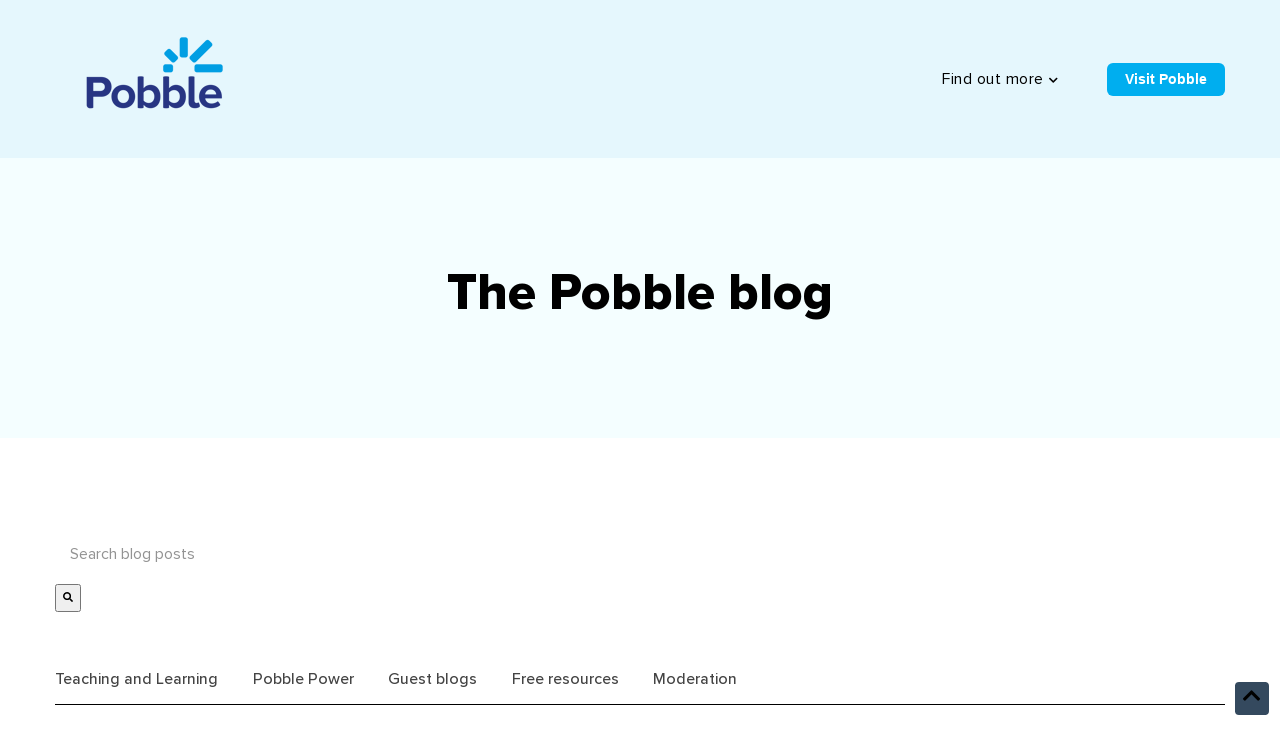

--- FILE ---
content_type: text/html; charset=UTF-8
request_url: https://blog.pobble.com/tag/free-resources
body_size: 10118
content:
<!doctype html><!--[if lt IE 7]> <html class="no-js lt-ie9 lt-ie8 lt-ie7" lang="en" > <![endif]--><!--[if IE 7]>    <html class="no-js lt-ie9 lt-ie8" lang="en" >        <![endif]--><!--[if IE 8]>    <html class="no-js lt-ie9" lang="en" >               <![endif]--><!--[if gt IE 8]><!--><html class="no-js" lang="en"><!--<![endif]--><head>
    <meta charset="utf-8">
    <meta http-equiv="X-UA-Compatible" content="IE=edge,chrome=1">
    <meta name="author" content="Pobble Education Ltd">
    <meta name="description" content="Free resources | Practical ideas for teaching writing in primary. Browse posts on prompts, classroom tips, and teacher stories.">
    <meta name="generator" content="HubSpot">
    <title>Pobble blog | Free resources</title>
    <link rel="shortcut icon" href="https://blog.pobble.com/hubfs/Pobble%20favicon%2032x32.png">
    
<meta name="viewport" content="width=device-width, initial-scale=1">

    
    <meta property="og:description" content="Free resources | Practical ideas for teaching writing in primary. Browse posts on prompts, classroom tips, and teacher stories.">
    <meta property="og:title" content="Pobble blog | Free resources">
    <meta name="twitter:description" content="Free resources | Practical ideas for teaching writing in primary. Browse posts on prompts, classroom tips, and teacher stories.">
    <meta name="twitter:title" content="Pobble blog | Free resources">

    

    
  <script id="hs-search-input__valid-content-types" type="application/json">
    [
      
        "SITE_PAGE",
      
        "LANDING_PAGE",
      
        "BLOG_POST",
      
        "LISTING_PAGE",
      
        "KNOWLEDGE_ARTICLE",
      
        "HS_CASE_STUDY"
      
    ]
  </script>

    <style>
a.cta_button{-moz-box-sizing:content-box !important;-webkit-box-sizing:content-box !important;box-sizing:content-box !important;vertical-align:middle}.hs-breadcrumb-menu{list-style-type:none;margin:0px 0px 0px 0px;padding:0px 0px 0px 0px}.hs-breadcrumb-menu-item{float:left;padding:10px 0px 10px 10px}.hs-breadcrumb-menu-divider:before{content:'›';padding-left:10px}.hs-featured-image-link{border:0}.hs-featured-image{float:right;margin:0 0 20px 20px;max-width:50%}@media (max-width: 568px){.hs-featured-image{float:none;margin:0;width:100%;max-width:100%}}.hs-screen-reader-text{clip:rect(1px, 1px, 1px, 1px);height:1px;overflow:hidden;position:absolute !important;width:1px}
</style>

<link rel="stylesheet" href="https://7052064.fs1.hubspotusercontent-na1.net/hubfs/7052064/hub_generated/module_assets/1/-2712622/1767690615653/module_search_input.min.css">
<link rel="stylesheet" href="https://7052064.fs1.hubspotusercontent-na1.net/hubfs/7052064/hub_generated/module_assets/1/-9362205/1767690610787/module_follow_me_lp.min.css">
<link rel="stylesheet" href="https://blog.pobble.com/hubfs/hub_generated/module_assets/1/31274571374/1743835216961/module_Vast_Back_To_Top_Button.min.css">
<!-- Editor Styles -->
<style id="hs_editor_style" type="text/css">
#hs_cos_wrapper_module_1763503836586209  { color: #00aeef !important; display: block !important; font-weight: bold !important; line-height: 22.4px !important; text-align: left !important }
#hs_cos_wrapper_module_1763503836586209  p , #hs_cos_wrapper_module_1763503836586209  li , #hs_cos_wrapper_module_1763503836586209  span , #hs_cos_wrapper_module_1763503836586209  label , #hs_cos_wrapper_module_1763503836586209  h1 , #hs_cos_wrapper_module_1763503836586209  h2 , #hs_cos_wrapper_module_1763503836586209  h3 , #hs_cos_wrapper_module_1763503836586209  h4 , #hs_cos_wrapper_module_1763503836586209  h5 , #hs_cos_wrapper_module_1763503836586209  h6  { font-weight: bold !important; color: #00aeef !important; line-height: 22.4px !important }
</style>
    

    
<!--  Added by GoogleAnalytics integration -->
<script>
var _hsp = window._hsp = window._hsp || [];
_hsp.push(['addPrivacyConsentListener', function(consent) { if (consent.allowed || (consent.categories && consent.categories.analytics)) {
  (function(i,s,o,g,r,a,m){i['GoogleAnalyticsObject']=r;i[r]=i[r]||function(){
  (i[r].q=i[r].q||[]).push(arguments)},i[r].l=1*new Date();a=s.createElement(o),
  m=s.getElementsByTagName(o)[0];a.async=1;a.src=g;m.parentNode.insertBefore(a,m)
})(window,document,'script','//www.google-analytics.com/analytics.js','ga');
  ga('create','UA-66940102-5','auto');
  ga('send','pageview');
}}]);
</script>

<!-- /Added by GoogleAnalytics integration -->

<!--  Added by GoogleTagManager integration -->
<script>
var _hsp = window._hsp = window._hsp || [];
window.dataLayer = window.dataLayer || [];
function gtag(){dataLayer.push(arguments);}

var useGoogleConsentModeV2 = true;
var waitForUpdateMillis = 1000;



var hsLoadGtm = function loadGtm() {
    if(window._hsGtmLoadOnce) {
      return;
    }

    if (useGoogleConsentModeV2) {

      gtag('set','developer_id.dZTQ1Zm',true);

      gtag('consent', 'default', {
      'ad_storage': 'denied',
      'analytics_storage': 'denied',
      'ad_user_data': 'denied',
      'ad_personalization': 'denied',
      'wait_for_update': waitForUpdateMillis
      });

      _hsp.push(['useGoogleConsentModeV2'])
    }

    (function(w,d,s,l,i){w[l]=w[l]||[];w[l].push({'gtm.start':
    new Date().getTime(),event:'gtm.js'});var f=d.getElementsByTagName(s)[0],
    j=d.createElement(s),dl=l!='dataLayer'?'&l='+l:'';j.async=true;j.src=
    'https://www.googletagmanager.com/gtm.js?id='+i+dl;f.parentNode.insertBefore(j,f);
    })(window,document,'script','dataLayer','GTM-TBS6JPQ');

    window._hsGtmLoadOnce = true;
};

_hsp.push(['addPrivacyConsentListener', function(consent){
  if(consent.allowed || (consent.categories && consent.categories.analytics)){
    hsLoadGtm();
  }
}]);

</script>

<!-- /Added by GoogleTagManager integration -->



<meta name="twitter:site" content="@HeyPobble">
<link rel="next" href="https://blog.pobble.com/tag/free-resources/page/2">
<meta property="og:url" content="https://blog.pobble.com/tag/free-resources">
<meta property="og:type" content="blog">
<meta name="twitter:card" content="summary">
<link rel="alternate" type="application/rss+xml" href="https://blog.pobble.com/rss.xml">
<meta name="twitter:domain" content="blog.pobble.com">
<script src="//platform.linkedin.com/in.js" type="text/javascript">
    lang: en_US
</script>

<meta http-equiv="content-language" content="en">
<link rel="stylesheet" href="//7052064.fs1.hubspotusercontent-na1.net/hubfs/7052064/hub_generated/template_assets/DEFAULT_ASSET/1767690541084/template_layout.min.css">


<link rel="stylesheet" href="https://blog.pobble.com/hubfs/hub_generated/template_assets/1/34127367911/1743637293974/template_Wow_blog3_style.min.css">


    <link href="https://fonts.googleapis.com/css?family=Open+Sans:300,300i,400,400i,600,600i,700,700i,800,800i&amp;display=swap" rel="stylesheet">
<link rel="stylesheet" href="https://use.fontawesome.com/releases/v5.8.2/css/all.css" integrity="sha384-oS3vJWv+0UjzBfQzYUhtDYW+Pj2yciDJxpsK1OYPAYjqT085Qq/1cq5FLXAZQ7Ay" crossorigin="anonymous">
<!-- <script src="https://kit.fontawesome.com/c8d1c90cb4.js"></script> -->




<script>

$(document).ready(function(){
$('.post-topic ul').prepend('<li ><a href="https://blog.pobble.com" rel="nofollow" >All</a></li>');
                            
});  
                            
</script>




















    

</head>
<body class="   hs-content-id-69989779521 hs-blog-listing hs-blog-id-31274011183" style="">
<!--  Added by GoogleTagManager integration -->
<noscript><iframe src="https://www.googletagmanager.com/ns.html?id=GTM-TBS6JPQ" height="0" width="0" style="display:none;visibility:hidden"></iframe></noscript>

<!-- /Added by GoogleTagManager integration -->

    <div class="header-container-wrapper">
    <div class="header-container container-fluid">

<div class="row-fluid-wrapper row-depth-1 row-number-1 ">
<div class="row-fluid ">
<div class="span12 widget-span widget-type-global_group " style="" data-widget-type="global_group" data-x="0" data-w="12">
<div class="" data-global-widget-path="generated_global_groups/34127873948.html"><div class="row-fluid-wrapper row-depth-1 row-number-1 ">
<div class="row-fluid ">
<div class="span12 widget-span widget-type-cell header-section" style="" data-widget-type="cell" data-x="0" data-w="12">

<div class="row-fluid-wrapper row-depth-1 row-number-2 ">
<div class="row-fluid ">
<div class="span12 widget-span widget-type-cell wrapper equal-height-container" style="" data-widget-type="cell" data-x="0" data-w="12">

<div class="row-fluid-wrapper row-depth-1 row-number-3 ">
<div class="row-fluid ">
<div class="span3 widget-span widget-type-cell col-1 left-col" style="" data-widget-type="cell" data-x="0" data-w="3">

<div class="row-fluid-wrapper row-depth-1 row-number-4 ">
<div class="row-fluid ">
<div class="span12 widget-span widget-type-custom_widget " style="" data-widget-type="custom_widget" data-x="0" data-w="12">
<div id="hs_cos_wrapper_module_1599036516472292" class="hs_cos_wrapper hs_cos_wrapper_widget hs_cos_wrapper_type_module widget-type-logo" style="" data-hs-cos-general-type="widget" data-hs-cos-type="module">
  






















  
  <span id="hs_cos_wrapper_module_1599036516472292_hs_logo_widget" class="hs_cos_wrapper hs_cos_wrapper_widget hs_cos_wrapper_type_logo" style="" data-hs-cos-general-type="widget" data-hs-cos-type="logo"><a href="https://blog.pobble.com/" target="_blank" id="hs-link-module_1599036516472292_hs_logo_widget" rel="noopener" style="border-width:0px;border:0px;"><img src="https://blog.pobble.com/hs-fs/hubfs/Pobble%20logo%20RGB-2.png?width=200&amp;height=129&amp;name=Pobble%20logo%20RGB-2.png" class="hs-image-widget " height="129" style="height: auto;width:200px;border-width:0px;border:0px;" width="200" alt="https://pobble.com/" title="https://pobble.com/" srcset="https://blog.pobble.com/hs-fs/hubfs/Pobble%20logo%20RGB-2.png?width=100&amp;height=65&amp;name=Pobble%20logo%20RGB-2.png 100w, https://blog.pobble.com/hs-fs/hubfs/Pobble%20logo%20RGB-2.png?width=200&amp;height=129&amp;name=Pobble%20logo%20RGB-2.png 200w, https://blog.pobble.com/hs-fs/hubfs/Pobble%20logo%20RGB-2.png?width=300&amp;height=194&amp;name=Pobble%20logo%20RGB-2.png 300w, https://blog.pobble.com/hs-fs/hubfs/Pobble%20logo%20RGB-2.png?width=400&amp;height=258&amp;name=Pobble%20logo%20RGB-2.png 400w, https://blog.pobble.com/hs-fs/hubfs/Pobble%20logo%20RGB-2.png?width=500&amp;height=323&amp;name=Pobble%20logo%20RGB-2.png 500w, https://blog.pobble.com/hs-fs/hubfs/Pobble%20logo%20RGB-2.png?width=600&amp;height=387&amp;name=Pobble%20logo%20RGB-2.png 600w" sizes="(max-width: 200px) 100vw, 200px"></a></span>
</div>

</div><!--end widget-span -->
</div><!--end row-->
</div><!--end row-wrapper -->

</div><!--end widget-span -->
<div class="span7 widget-span widget-type-cell col-2 vertical-center" style="" data-widget-type="cell" data-x="3" data-w="7">

<div class="row-fluid-wrapper row-depth-1 row-number-5 ">
<div class="row-fluid ">
<div class="span12 widget-span widget-type-custom_widget custom-menu-primary" style="" data-widget-type="custom_widget" data-x="0" data-w="12">
<div id="hs_cos_wrapper_module_1571745518965300" class="hs_cos_wrapper hs_cos_wrapper_widget hs_cos_wrapper_type_module widget-type-menu" style="" data-hs-cos-general-type="widget" data-hs-cos-type="module">
<span id="hs_cos_wrapper_module_1571745518965300_" class="hs_cos_wrapper hs_cos_wrapper_widget hs_cos_wrapper_type_menu" style="" data-hs-cos-general-type="widget" data-hs-cos-type="menu"><div id="hs_menu_wrapper_module_1571745518965300_" class="hs-menu-wrapper active-branch flyouts hs-menu-flow-horizontal" role="navigation" data-sitemap-name="default" data-menu-id="34392486626" aria-label="Navigation Menu">
 <ul role="menu">
  <li class="hs-menu-item hs-menu-depth-1 hs-item-has-children" role="none"><a href="javascript:;" aria-haspopup="true" aria-expanded="false" role="menuitem">Find out more</a>
   <ul role="menu" class="hs-menu-children-wrapper">
    <li class="hs-menu-item hs-menu-depth-2" role="none"><a href="https://pobble.com" role="menuitem" target="_blank" rel="noopener">Inspire your young writers</a></li>
    <li class="hs-menu-item hs-menu-depth-2" role="none"><a href="https://www.pobble.com/moderation" role="menuitem" target="_blank" rel="noopener">Moderate writing online</a></li>
   </ul></li>
 </ul>
</div></span></div>

</div><!--end widget-span -->
</div><!--end row-->
</div><!--end row-wrapper -->

</div><!--end widget-span -->
<div class="span2 widget-span widget-type-cell col-3 right-col vertical-center" style="" data-widget-type="cell" data-x="10" data-w="2">

<div class="row-fluid-wrapper row-depth-1 row-number-6 ">
<div class="row-fluid ">
<div class="span12 widget-span widget-type-custom_widget header-cta align-right" style="" data-widget-type="custom_widget" data-x="0" data-w="12">
<div id="hs_cos_wrapper_module_1571745604363401" class="hs_cos_wrapper hs_cos_wrapper_widget hs_cos_wrapper_type_module widget-type-cta" style="" data-hs-cos-general-type="widget" data-hs-cos-type="module"><span id="hs_cos_wrapper_module_1571745604363401_" class="hs_cos_wrapper hs_cos_wrapper_widget hs_cos_wrapper_type_cta" style="" data-hs-cos-general-type="widget" data-hs-cos-type="cta"><!--HubSpot Call-to-Action Code --><span class="hs-cta-wrapper" id="hs-cta-wrapper-38eefce5-7a91-4ffd-8e80-09971b925176"><span class="hs-cta-node hs-cta-38eefce5-7a91-4ffd-8e80-09971b925176" id="hs-cta-38eefce5-7a91-4ffd-8e80-09971b925176"><!--[if lte IE 8]><div id="hs-cta-ie-element"></div><![endif]--><a href="https://cta-redirect.hubspot.com/cta/redirect/7873029/38eefce5-7a91-4ffd-8e80-09971b925176" target="_blank" rel="noopener"><img class="hs-cta-img" id="hs-cta-img-38eefce5-7a91-4ffd-8e80-09971b925176" style="border-width:0px;" src="https://no-cache.hubspot.com/cta/default/7873029/38eefce5-7a91-4ffd-8e80-09971b925176.png" alt="Visit Pobble"></a></span><script charset="utf-8" src="/hs/cta/cta/current.js"></script><script type="text/javascript"> hbspt.cta._relativeUrls=true;hbspt.cta.load(7873029, '38eefce5-7a91-4ffd-8e80-09971b925176', {"useNewLoader":"true","region":"na1"}); </script></span><!-- end HubSpot Call-to-Action Code --></span></div>

</div><!--end widget-span -->
</div><!--end row-->
</div><!--end row-wrapper -->

</div><!--end widget-span -->
</div><!--end row-->
</div><!--end row-wrapper -->

</div><!--end widget-span -->
</div><!--end row-->
</div><!--end row-wrapper -->

</div><!--end widget-span -->
</div><!--end row-->
</div><!--end row-wrapper -->
</div>
</div><!--end widget-span -->
</div><!--end row-->
</div><!--end row-wrapper -->

    </div><!--end header -->
</div><!--end header wrapper -->

<div class="body-container-wrapper">
    <div class="body-container container-fluid">

<div class="row-fluid-wrapper row-depth-1 row-number-1 ">
<div class="row-fluid ">
<div class="span12 widget-span widget-type-cell blog-banner-section align-center" style="" data-widget-type="cell" data-x="0" data-w="12">

<div class="row-fluid-wrapper row-depth-1 row-number-2 ">
<div class="row-fluid ">
<div class="span12 widget-span widget-type-cell wrapper" style="" data-widget-type="cell" data-x="0" data-w="12">

<div class="row-fluid-wrapper row-depth-1 row-number-3 ">
<div class="row-fluid ">
<div class="span12 widget-span widget-type-custom_widget heading-container" style="" data-widget-type="custom_widget" data-x="0" data-w="12">
<div id="hs_cos_wrapper_module_1571748486965290" class="hs_cos_wrapper hs_cos_wrapper_widget hs_cos_wrapper_type_module widget-type-rich_text" style="" data-hs-cos-general-type="widget" data-hs-cos-type="module"><span id="hs_cos_wrapper_module_1571748486965290_" class="hs_cos_wrapper hs_cos_wrapper_widget hs_cos_wrapper_type_rich_text" style="" data-hs-cos-general-type="widget" data-hs-cos-type="rich_text"><h1>The Pobble blog</h1></span></div>

</div><!--end widget-span -->
</div><!--end row-->
</div><!--end row-wrapper -->

</div><!--end widget-span -->
</div><!--end row-->
</div><!--end row-wrapper -->

</div><!--end widget-span -->
</div><!--end row-->
</div><!--end row-wrapper -->

<div class="row-fluid-wrapper row-depth-1 row-number-4 ">
<div class="row-fluid ">
<div class="span12 widget-span widget-type-custom_widget " style="" data-widget-type="custom_widget" data-x="0" data-w="12">
<div id="hs_cos_wrapper_module_1572847465681318" class="hs_cos_wrapper hs_cos_wrapper_widget hs_cos_wrapper_type_module" style="" data-hs-cos-general-type="widget" data-hs-cos-type="module">


<!-- Post Banner Start -->

<div class="post-section-hero">
  <div class="row-fluid">
    <div class="wrapper span12">
      <div class="row-fluid-wrapper">
        <div class="row-fluid">
          <div class="span12 post-banner">
            <div class="span12 image-container">

                

              <div class="post_featured_image" style="background-image:url(https://blog.pobble.com/hubfs/Blog%20header-Jun-26-2025-01-57-58-6827-PM.jpg);"></div>  

               



            </div>
            <div class="span12 post-body-inner">
              
              <ul class="each-li-item">
                

                <li><a class="topic-link" href="https://blog.pobble.com/tag/free-resources">Free resources</a></li>

                
              </ul>  
              
              <div class="post-header">
                <h2><a href="https://blog.pobble.com/full-stops-fun-and-a-full-house-writing-bingo-has-it-all">Full stops, fun and a full house: Writing Bingo has it all</a></h2>
              </div>
              <div class="author-container equal-height-container">
                <div class="row-fluid-wrapper">
                  <div class="row-fluid">
                    <div class="span6 left-column vertical-center">
                      <ul>

                        <li><span>  <div class="hs-author-avatar" style="background:url('https://blog.pobble.com/hubfs/Anna.jpg');background-repeat:no-repeat;background-size:cover;background-position:center center;"> </div> </span>
                          <span>by: Anna from Pobble</span>
                 
                          </li>
                        <li class="date-module">On: 26, Jun 2025 </li>

                      </ul>
                    </div>
                    <div class="span6 right-column vertical-center">
                      
                      
                      <span class="min-read">12 min read</span>
                      
                    </div>
                  </div>
                </div>
              </div>
            </div>
          </div>



        </div>
      </div>
    </div>
  </div>

</div></div>

</div><!--end widget-span -->
</div><!--end row-->
</div><!--end row-wrapper -->

<div class="row-fluid-wrapper row-depth-1 row-number-5 ">
<div class="row-fluid ">
<div class="span12 widget-span widget-type-cell blog-section1" style="" data-widget-type="cell" data-x="0" data-w="12">

<div class="row-fluid-wrapper row-depth-1 row-number-6 ">
<div class="row-fluid ">
<div class="span12 widget-span widget-type-cell wrapper" style="" data-widget-type="cell" data-x="0" data-w="12">

<div class="row-fluid-wrapper row-depth-1 row-number-7 ">
<div class="row-fluid ">
<div class="span12 widget-span widget-type-custom_widget " style="" data-widget-type="custom_widget" data-x="0" data-w="12">
<div id="hs_cos_wrapper_module_1763503836586209" class="hs_cos_wrapper hs_cos_wrapper_widget hs_cos_wrapper_type_module" style="" data-hs-cos-general-type="widget" data-hs-cos-type="module">




  








<div class="hs-search-field">

    <div class="hs-search-field__bar">
      <form data-hs-do-not-collect="true" action="/search">
        
        <input type="text" class="hs-search-field__input" name="term" autocomplete="off" aria-label="Search" placeholder="Search blog posts">

        
          
        
          
        
          
            <input type="hidden" name="type" value="BLOG_POST">
          
        
          
        
          
        
          
        

        
          <button aria-label="Search"><span id="hs_cos_wrapper_module_1763503836586209_" class="hs_cos_wrapper hs_cos_wrapper_widget hs_cos_wrapper_type_icon" style="" data-hs-cos-general-type="widget" data-hs-cos-type="icon"><svg version="1.0" xmlns="http://www.w3.org/2000/svg" viewbox="0 0 512 512" aria-hidden="true"><g id="search1_layer"><path d="M505 442.7L405.3 343c-4.5-4.5-10.6-7-17-7H372c27.6-35.3 44-79.7 44-128C416 93.1 322.9 0 208 0S0 93.1 0 208s93.1 208 208 208c48.3 0 92.7-16.4 128-44v16.3c0 6.4 2.5 12.5 7 17l99.7 99.7c9.4 9.4 24.6 9.4 33.9 0l28.3-28.3c9.4-9.4 9.4-24.6.1-34zM208 336c-70.7 0-128-57.2-128-128 0-70.7 57.2-128 128-128 70.7 0 128 57.2 128 128 0 70.7-57.2 128-128 128z" /></g></svg></span></button>
        
      </form>
    </div>
    <ul class="hs-search-field__suggestions"></ul>
</div></div>

</div><!--end widget-span -->
</div><!--end row-->
</div><!--end row-wrapper -->

<div class="row-fluid-wrapper row-depth-1 row-number-8 ">
<div class="row-fluid ">
<div class="span12 widget-span widget-type-custom_widget post-filter-section post-topic" style="" data-widget-type="custom_widget" data-x="0" data-w="12">
<div id="hs_cos_wrapper_module_1571748609783393" class="hs_cos_wrapper hs_cos_wrapper_widget hs_cos_wrapper_type_module widget-type-post_filter" style="" data-hs-cos-general-type="widget" data-hs-cos-type="module">


  



  




<span id="hs_cos_wrapper_module_1571748609783393_" class="hs_cos_wrapper hs_cos_wrapper_widget hs_cos_wrapper_type_post_filter" style="" data-hs-cos-general-type="widget" data-hs-cos-type="post_filter"><div class="block">
  <h3></h3>
  <div class="widget-module">
    <ul>
      
        <li>
          <a href="https://blog.pobble.com/tag/teaching-and-learning">Teaching and Learning <span class="filter-link-count" dir="ltr">(125)</span></a>
        </li>
      
        <li>
          <a href="https://blog.pobble.com/tag/pobble-power">Pobble Power <span class="filter-link-count" dir="ltr">(36)</span></a>
        </li>
      
        <li>
          <a href="https://blog.pobble.com/tag/guest-blogs">Guest blogs <span class="filter-link-count" dir="ltr">(28)</span></a>
        </li>
      
        <li>
          <a href="https://blog.pobble.com/tag/free-resources">Free resources <span class="filter-link-count" dir="ltr">(14)</span></a>
        </li>
      
        <li>
          <a href="https://blog.pobble.com/tag/moderation">Moderation <span class="filter-link-count" dir="ltr">(11)</span></a>
        </li>
      
        <li style="display:none;">
          <a href="https://blog.pobble.com/tag/parents">Parents <span class="filter-link-count" dir="ltr">(7)</span></a>
        </li>
      
        <li style="display:none;">
          <a href="https://blog.pobble.com/tag/competition">Competition <span class="filter-link-count" dir="ltr">(4)</span></a>
        </li>
      
    </ul>
    
      <a class="filter-expand-link" href="#">All</a>
    
  </div>
</div>
</span></div>

</div><!--end widget-span -->
</div><!--end row-->
</div><!--end row-wrapper -->

<div class="row-fluid-wrapper row-depth-1 row-number-9 ">
<div class="row-fluid ">
<div class="span12 widget-span widget-type-custom_widget " style="" data-widget-type="custom_widget" data-x="0" data-w="12">
<div id="hs_cos_wrapper_module_1574962543787693" class="hs_cos_wrapper hs_cos_wrapper_widget hs_cos_wrapper_type_module" style="" data-hs-cos-general-type="widget" data-hs-cos-type="module"></div>

</div><!--end widget-span -->
</div><!--end row-->
</div><!--end row-wrapper -->

<div class="row-fluid-wrapper row-depth-1 row-number-10 ">
<div class="row-fluid ">
<div class="span12 widget-span widget-type-custom_widget " style="" data-widget-type="custom_widget" data-x="0" data-w="12">
<div id="hs_cos_wrapper_module_1571749709059919" class="hs_cos_wrapper hs_cos_wrapper_widget hs_cos_wrapper_type_module widget-type-blog_content" style="" data-hs-cos-general-type="widget" data-hs-cos-type="module">
   <div class="blog-section">
<div class="blog-listing-wrapper cell-wrapper">
<div class="blog-section">
<div class="blog-listing-wrapper cell-wrapper">
<div class="post-listing">
<div class="post-item">
<div class="post-body clearfix">
<!--post summary-->
<div class="hs-featured-image-wrapper">
<a href="https://blog.pobble.com/full-stops-fun-and-a-full-house-writing-bingo-has-it-all" title="" class="hs-featured-image-link span12" style="background:url('https://blog.pobble.com/hubfs/Blog%20header-Jun-26-2025-01-57-58-6827-PM.jpg')no-repeat;background-size:cover;background-position:center center;">
</a>
</div>
</div>
<div class="post-header">
<div class="span12 topic-container">
<div class="span6 left-col">
<p id="hubspot-topic_data" class="topic-list"> 
<a class="topic-link" href="https://blog.pobble.com/tag/free-resources">Free resources</a>
</p>
</div>
<div class="span6 right-col">
<span class="min-read">3 min read</span>
</div>
</div>
<div class="span12 post-heading">
<h3><a href="https://blog.pobble.com/full-stops-fun-and-a-full-house-writing-bingo-has-it-all">Full stops, fun and a full house: Writing Bingo has it all</a></h3>
</div>
<div class="span12 description">
<p>
At Pobble, we’re all about making writing exciting, and that includes editing. Let’s face it, checking your work isn’t always the most thrilling part of writing, but what if it felt more like a game t...  
</p>
</div>
<div class="span12 cta-container">
<a class="more-link cta_button" title="Read full story" href="https://blog.pobble.com/full-stops-fun-and-a-full-house-writing-bingo-has-it-all">Read full article</a>
</div>
</div>
</div>
<div class="post-item">
<div class="post-body clearfix">
<!--post summary-->
<div class="hs-featured-image-wrapper">
<a href="https://blog.pobble.com/earth-day-writing-activities" title="" class="hs-featured-image-link span12" style="background:url('https://blog.pobble.com/hubfs/Pobble%20Earth%20Day.gif')no-repeat;background-size:cover;background-position:center center;">
</a>
</div>
</div>
<div class="post-header">
<div class="span12 topic-container">
<div class="span6 left-col">
<p id="hubspot-topic_data" class="topic-list"> 
<a class="topic-link" href="https://blog.pobble.com/tag/free-resources">Free resources</a>
</p>
</div>
<div class="span6 right-col">
<span class="min-read">11 min read</span>
</div>
</div>
<div class="span12 post-heading">
<h3><a href="https://blog.pobble.com/earth-day-writing-activities">Non-screen activities to celebrate Earth Day &amp; make a positive impact</a></h3>
</div>
<div class="span12 description">
<p>
Every year, Earth Day provides an opportunity to reflect on the health of our planet and inspire action. But the real question is, how can we make every day Earth Day? The focus should not only be on ...  
</p>
</div>
<div class="span12 cta-container">
<a class="more-link cta_button" title="Read full story" href="https://blog.pobble.com/earth-day-writing-activities">Read full article</a>
</div>
</div>
</div>
<div class="post-item">
<div class="post-body clearfix">
<!--post summary-->
<div class="hs-featured-image-wrapper">
<a href="https://blog.pobble.com/20-well-being-writing-ideas-for-children-that-support-their-mental-health" title="" class="hs-featured-image-link span12" style="background:url('https://blog.pobble.com/hubfs/Wellbeing%20hubspot%20blog.png')no-repeat;background-size:cover;background-position:center center;">
<div class="single-line"><h4>Free resource!</h4></div>
</a>
</div>
</div>
<div class="post-header">
<div class="span12 topic-container">
<div class="span6 left-col">
<p id="hubspot-topic_data" class="topic-list"> 
<a class="topic-link" href="https://blog.pobble.com/tag/free-resources">Free resources</a>
</p>
</div>
<div class="span6 right-col">
<span class="min-read">8 min read</span>
</div>
</div>
<div class="span12 post-heading">
<h3><a href="https://blog.pobble.com/20-well-being-writing-ideas-for-children-that-support-their-mental-health">20 well-being writing ideas that support children's mental health</a></h3>
</div>
<div class="span12 description">
<p>
At Pobble, we're passionate about writing, but we're also committed to supporting the mental health of children and fellow teachers.  
</p>
</div>
<div class="span12 cta-container">
<a class="more-link cta_button" title="Read full story" href="https://blog.pobble.com/20-well-being-writing-ideas-for-children-that-support-their-mental-health">Read full article</a>
</div>
</div>
</div>
<div class="post-item">
<div class="post-body clearfix">
<!--post summary-->
<div class="hs-featured-image-wrapper">
<a href="https://blog.pobble.com/7-fun-and-educational-school-holiday-activities" title="" class="hs-featured-image-link span12" style="background:url('https://miro.medium.com/max/693/1*bz8ISrgV6fsbTGH_Teghag.png')no-repeat;background-size:cover;background-position:center center;">
</a>
</div>
</div>
<div class="post-header">
<div class="span12 topic-container">
<div class="span6 left-col">
<p id="hubspot-topic_data" class="topic-list"> 
<a class="topic-link" href="https://blog.pobble.com/tag/free-resources">Free resources</a>
</p>
</div>
<div class="span6 right-col">
<span class="min-read">8 min read</span>
</div>
</div>
<div class="span12 post-heading">
<h3><a href="https://blog.pobble.com/7-fun-and-educational-school-holiday-activities">7 fun and educational school holiday activities!</a></h3>
</div>
<div class="span12 description">
<p>
You may want to set your children tasks over the school break to ensure they are keeping their brains active. Perhaps you’re a teacher wanting to get to know your new class better or discover what the...  
</p>
</div>
<div class="span12 cta-container">
<a class="more-link cta_button" title="Read full story" href="https://blog.pobble.com/7-fun-and-educational-school-holiday-activities">Read full article</a>
</div>
</div>
</div>
<div class="post-item">
<div class="post-body clearfix">
<!--post summary-->
<div class="hs-featured-image-wrapper">
<a href="https://blog.pobble.com/-good-news-writing-resource" title="" class="hs-featured-image-link span12" style="background:url('https://blog.pobble.com/hubfs/Good%20news.gif')no-repeat;background-size:cover;background-position:center center;">
<div class="single-line"><h4>Free resource!</h4></div>
</a>
</div>
</div>
<div class="post-header">
<div class="span12 topic-container">
<div class="span6 left-col">
<p id="hubspot-topic_data" class="topic-list"> 
<a class="topic-link" href="https://blog.pobble.com/tag/free-resources">Free resources</a>
</p>
</div>
<div class="span6 right-col">
<span class="min-read">11 min read</span>
</div>
</div>
<div class="span12 post-heading">
<h3><a href="https://blog.pobble.com/-good-news-writing-resource">Free News Report Writing Template: Celebrate Good News with Your Class</a></h3>
</div>
<div class="span12 description">
<p>
Celebrate the Good News!  
</p>
</div>
<div class="span12 cta-container">
<a class="more-link cta_button" title="Read full story" href="https://blog.pobble.com/-good-news-writing-resource">Read full article</a>
</div>
</div>
</div>
<div class="post-item">
<div class="post-body clearfix">
<!--post summary-->
<div class="hs-featured-image-wrapper">
<a href="https://blog.pobble.com/the-emoji-challenge" title="" class="hs-featured-image-link span12" style="background:url('https://blog.pobble.com/hubfs/Blog%20header%20%281%29-Jul-08-2025-04-21-03-5734-PM.png')no-repeat;background-size:cover;background-position:center center;">
<div class="single-line"><h4>Free resource!</h4></div>
</a>
</div>
</div>
<div class="post-header">
<div class="span12 topic-container">
<div class="span6 left-col">
<p id="hubspot-topic_data" class="topic-list"> 
<a class="topic-link" href="https://blog.pobble.com/tag/free-resources">Free resources</a>
</p>
</div>
<div class="span6 right-col">
<span class="min-read">17 min read</span>
</div>
</div>
<div class="span12 post-heading">
<h3><a href="https://blog.pobble.com/the-emoji-challenge">Emoji Challenges for the Classroom</a></h3>
</div>
<div class="span12 description">
<p>
Looking for a quick, fun activity to get your pupils thinking creatively? These emoji challenges are a brilliant way to practise inference skills, spark discussion and have a bit of light-hearted fun ...  
</p>
</div>
<div class="span12 cta-container">
<a class="more-link cta_button" title="Read full story" href="https://blog.pobble.com/the-emoji-challenge">Read full article</a>
</div>
</div>
</div>
<div class="post-item">
<div class="post-body clearfix">
<!--post summary-->
<div class="hs-featured-image-wrapper">
<a href="https://blog.pobble.com/getting-to-know-your-new-class-a-free-activity-sheet" title="" class="hs-featured-image-link span12" style="background:url('https://blog.pobble.com/hubfs/new%20class.jpeg')no-repeat;background-size:cover;background-position:center center;">
<div class="single-line"><h4>Free resource!</h4></div>
</a>
</div>
</div>
<div class="post-header">
<div class="span12 topic-container">
<div class="span6 left-col">
<p id="hubspot-topic_data" class="topic-list"> 
<a class="topic-link" href="https://blog.pobble.com/tag/free-resources">Free resources</a>
</p>
</div>
<div class="span6 right-col">
<span class="min-read">3 min read</span>
</div>
</div>
<div class="span12 post-heading">
<h3><a href="https://blog.pobble.com/getting-to-know-your-new-class-a-free-activity-sheet">Getting to know your new class: A free activity sheet</a></h3>
</div>
<div class="span12 description">
<p>
Ahh a new school year and a class full of new children! Are you ready for them?  
</p>
</div>
<div class="span12 cta-container">
<a class="more-link cta_button" title="Read full story" href="https://blog.pobble.com/getting-to-know-your-new-class-a-free-activity-sheet">Read full article</a>
</div>
</div>
</div>
<div class="post-item">
<div class="post-body clearfix">
<!--post summary-->
<div class="hs-featured-image-wrapper">
<a href="https://blog.pobble.com/the-best-homework-ever" title="" class="hs-featured-image-link span12" style="background:url('https://blog.pobble.com/hubfs/BestHomeworkEver%20Pobble.png')no-repeat;background-size:cover;background-position:center center;">
<div class="single-line"><h4>Free resource! </h4></div>
</a>
</div>
</div>
<div class="post-header">
<div class="span12 topic-container">
<div class="span6 left-col">
<p id="hubspot-topic_data" class="topic-list"> 
<a class="topic-link" href="https://blog.pobble.com/tag/free-resources">Free resources</a>
</p>
</div>
<div class="span6 right-col">
<span class="min-read">3 min read</span>
</div>
</div>
<div class="span12 post-heading">
<h3><a href="https://blog.pobble.com/the-best-homework-ever">The best homework ever! Printable activity sheets</a></h3>
</div>
<div class="span12 description">
<p>
Homework? How can that be exciting, Pobble? Well, let us tell you…  
</p>
</div>
<div class="span12 cta-container">
<a class="more-link cta_button" title="Read full story" href="https://blog.pobble.com/the-best-homework-ever">Read full article</a>
</div>
</div>
</div>
<div class="post-item">
<div class="post-body clearfix">
<!--post summary-->
<div class="hs-featured-image-wrapper">
<a href="https://blog.pobble.com/secret-lives-of-teachers" title="" class="hs-featured-image-link span12" style="background:url('https://blog.pobble.com/hubfs/Pobble%20secret%20teachers.gif')no-repeat;background-size:cover;background-position:center center;">
<div class="single-line"><h4>Free resource!</h4></div>
</a>
</div>
</div>
<div class="post-header">
<div class="span12 topic-container">
<div class="span6 left-col">
<p id="hubspot-topic_data" class="topic-list"> 
<a class="topic-link" href="https://blog.pobble.com/tag/free-resources">Free resources</a>
</p>
</div>
<div class="span6 right-col">
<span class="min-read">5 min read</span>
</div>
</div>
<div class="span12 post-heading">
<h3><a href="https://blog.pobble.com/secret-lives-of-teachers">Free writing resource: The secret lives of teachers</a></h3>
</div>
<div class="span12 description">
<p>
What do teachers REALLY do in the school holidays? You know the truth, but what do your class think you get up to during the break?  
</p>
</div>
<div class="span12 cta-container">
<a class="more-link cta_button" title="Read full story" href="https://blog.pobble.com/secret-lives-of-teachers">Read full article</a>
</div>
</div>
</div>
<div class="post-item">
<div class="post-body clearfix">
<!--post summary-->
<div class="hs-featured-image-wrapper">
<a href="https://blog.pobble.com/writing-through-sport" title="" class="hs-featured-image-link span12" style="background:url('https://blog.pobble.com/hubfs/LTS-blog-header.png')no-repeat;background-size:cover;background-position:center center;">
</a>
</div>
</div>
<div class="post-header">
<div class="span12 topic-container">
<div class="span6 left-col">
<p id="hubspot-topic_data" class="topic-list"> 
<a class="topic-link" href="https://blog.pobble.com/tag/free-resources">Free resources</a>
</p>
</div>
<div class="span6 right-col">
<span class="min-read">10 min read</span>
</div>
</div>
<div class="span12 post-heading">
<h3><a href="https://blog.pobble.com/writing-through-sport">Literacy through sport - using sport to inspire writing</a></h3>
</div>
<div class="span12 description">
<p>
How do you get children to be motivated to write? You give them something they're passionate about as a focus for their work and we know that many kids are passionate about sport! This is why we came ...  
</p>
</div>
<div class="span12 cta-container">
<a class="more-link cta_button" title="Read full story" href="https://blog.pobble.com/writing-through-sport">Read full article</a>
</div>
</div>
</div>
</div>
<div class="blog-paginations">
<!-- sets variable for total pages -->
<!-- sets variable for how many more pages are past the current pages -->
<nav>
<ul class="text-center">
<li class="prev-btn stopped-nav"><a href="https://blog.pobble.com/tag/free-resources/page/0">Previous Page</a></li>
<span class="page-numbers">
<li class="current"><a href="https://blog.pobble.com/tag/free-resources/page/1">1</a></li>
<li><a href="https://blog.pobble.com/tag/free-resources/page/2">2</a></li>
</span>
<li class="nxt-btn ">
<a href="https://blog.pobble.com/tag/free-resources/page/2">Next Page</a>
</li>
</ul>
</nav>
</div>
</div>
</div>
</div>
</div>
</div>

</div><!--end widget-span -->
</div><!--end row-->
</div><!--end row-wrapper -->

</div><!--end widget-span -->
</div><!--end row-->
</div><!--end row-wrapper -->

</div><!--end widget-span -->
</div><!--end row-->
</div><!--end row-wrapper -->

<div class="row-fluid-wrapper row-depth-1 row-number-11 ">
<div class="row-fluid ">
<div class="span12 widget-span widget-type-custom_widget " style="" data-widget-type="custom_widget" data-x="0" data-w="12">
<div id="hs_cos_wrapper_module_1573124357645256" class="hs_cos_wrapper hs_cos_wrapper_widget hs_cos_wrapper_type_module" style="" data-hs-cos-general-type="widget" data-hs-cos-type="module">
              
              <script>$("body").addClass("category-page");</script>
</div>

</div><!--end widget-span -->
</div><!--end row-->
</div><!--end row-wrapper -->

<div class="row-fluid-wrapper row-depth-1 row-number-12 ">
<div class="row-fluid ">
<div class="span12 widget-span widget-type-cell blog-section3" style="" data-widget-type="cell" data-x="0" data-w="12">

<div class="row-fluid-wrapper row-depth-1 row-number-13 ">
<div class="row-fluid ">
<div class="span12 widget-span widget-type-cell wrapper" style="" data-widget-type="cell" data-x="0" data-w="12">

<div class="row-fluid-wrapper row-depth-1 row-number-14 ">
<div class="row-fluid ">
<div class="span12 widget-span widget-type-cell equal-height-container drop-line-sec" style="" data-widget-type="cell" data-x="0" data-w="12">

<div class="row-fluid-wrapper row-depth-1 row-number-15 ">
<div class="row-fluid ">
<div class="span12 widget-span widget-type-cell left-col vertical-center" style="" data-widget-type="cell" data-x="0" data-w="12">

<div class="row-fluid-wrapper row-depth-2 row-number-1 ">
<div class="row-fluid ">
<div class="span12 widget-span widget-type-custom_widget " style="" data-widget-type="custom_widget" data-x="0" data-w="12">
<div id="hs_cos_wrapper_module_1571749223388653" class="hs_cos_wrapper hs_cos_wrapper_widget hs_cos_wrapper_type_module widget-type-rich_text" style="" data-hs-cos-general-type="widget" data-hs-cos-type="module"><span id="hs_cos_wrapper_module_1571749223388653_" class="hs_cos_wrapper hs_cos_wrapper_widget hs_cos_wrapper_type_rich_text" style="" data-hs-cos-general-type="widget" data-hs-cos-type="rich_text"><h2 style="text-align: left;"><span style="color: #666666;">Have you discovered Pobble yet?<br></span><span style="color: #666666; font-size: 16px;"><span style="text-align: center; background-color: transparent;">Inspire your young writers with a <strong>free</strong>, ready-made writing prompt every day!</span></span></h2></span></div>

</div><!--end widget-span -->
</div><!--end row-->
</div><!--end row-wrapper -->

<div class="row-fluid-wrapper row-depth-2 row-number-2 ">
<div class="row-fluid ">
<div class="span12 widget-span widget-type-custom_widget " style="" data-widget-type="custom_widget" data-x="0" data-w="12">
<div id="hs_cos_wrapper_module_1571749350133757" class="hs_cos_wrapper hs_cos_wrapper_widget hs_cos_wrapper_type_module widget-type-cta" style="" data-hs-cos-general-type="widget" data-hs-cos-type="module"><span id="hs_cos_wrapper_module_1571749350133757_" class="hs_cos_wrapper hs_cos_wrapper_widget hs_cos_wrapper_type_cta" style="" data-hs-cos-general-type="widget" data-hs-cos-type="cta"><!--HubSpot Call-to-Action Code --><span class="hs-cta-wrapper" id="hs-cta-wrapper-38eefce5-7a91-4ffd-8e80-09971b925176"><span class="hs-cta-node hs-cta-38eefce5-7a91-4ffd-8e80-09971b925176" id="hs-cta-38eefce5-7a91-4ffd-8e80-09971b925176"><!--[if lte IE 8]><div id="hs-cta-ie-element"></div><![endif]--><a href="https://cta-redirect.hubspot.com/cta/redirect/7873029/38eefce5-7a91-4ffd-8e80-09971b925176" target="_blank" rel="noopener"><img class="hs-cta-img" id="hs-cta-img-38eefce5-7a91-4ffd-8e80-09971b925176" style="border-width:0px;" src="https://no-cache.hubspot.com/cta/default/7873029/38eefce5-7a91-4ffd-8e80-09971b925176.png" alt="Visit Pobble"></a></span><script charset="utf-8" src="/hs/cta/cta/current.js"></script><script type="text/javascript"> hbspt.cta._relativeUrls=true;hbspt.cta.load(7873029, '38eefce5-7a91-4ffd-8e80-09971b925176', {"useNewLoader":"true","region":"na1"}); </script></span><!-- end HubSpot Call-to-Action Code --></span></div>

</div><!--end widget-span -->
</div><!--end row-->
</div><!--end row-wrapper -->

</div><!--end widget-span -->
</div><!--end row-->
</div><!--end row-wrapper -->

</div><!--end widget-span -->
</div><!--end row-->
</div><!--end row-wrapper -->

</div><!--end widget-span -->
</div><!--end row-->
</div><!--end row-wrapper -->

</div><!--end widget-span -->
</div><!--end row-->
</div><!--end row-wrapper -->

    </div><!--end body -->
</div><!--end body wrapper -->

<div class="footer-container-wrapper">
    <div class="footer-container container-fluid">

<div class="row-fluid-wrapper row-depth-1 row-number-1 ">
<div class="row-fluid ">
<div class="span12 widget-span widget-type-cell equal-height-container drop-line-sec wrapper" style="" data-widget-type="cell" data-x="0" data-w="12">

<div class="row-fluid-wrapper row-depth-1 row-number-2 ">
<div class="row-fluid ">
<div class="span12 widget-span widget-type-global_group " style="" data-widget-type="global_group" data-x="0" data-w="12">
<div class="" data-global-widget-path="generated_global_groups/31274255917.html"><div class="row-fluid-wrapper row-depth-1 row-number-1 ">
<div class="row-fluid ">
<div class="span12 widget-span widget-type-cell footer-background padding40tb" style="" data-widget-type="cell" data-x="0" data-w="12">

<div class="row-fluid-wrapper row-depth-1 row-number-2 ">
<div class="row-fluid ">
<div class="span12 widget-span widget-type-cell page-center" style="" data-widget-type="cell" data-x="0" data-w="12">

<div class="row-fluid-wrapper row-depth-1 row-number-3 ">
<div class="row-fluid ">
<div class="span3 widget-span widget-type-cell about-us" style="" data-widget-type="cell" data-x="0" data-w="3">

<div class="row-fluid-wrapper row-depth-1 row-number-4 ">
<div class="row-fluid ">
<div class="span12 widget-span widget-type-custom_widget " style="" data-widget-type="custom_widget" data-x="0" data-w="12">
<div id="hs_cos_wrapper_module_1598541047646252" class="hs_cos_wrapper hs_cos_wrapper_widget hs_cos_wrapper_type_module widget-type-logo" style="" data-hs-cos-general-type="widget" data-hs-cos-type="module">
  






















  
  <span id="hs_cos_wrapper_module_1598541047646252_hs_logo_widget" class="hs_cos_wrapper hs_cos_wrapper_widget hs_cos_wrapper_type_logo" style="" data-hs-cos-general-type="widget" data-hs-cos-type="logo"><a href="https://www.pobble.com/" id="hs-link-module_1598541047646252_hs_logo_widget" style="border-width:0px;border:0px;"><img src="https://blog.pobble.com/hs-fs/hubfs/Pobble%20logo%20RGB-2.png?width=200&amp;height=129&amp;name=Pobble%20logo%20RGB-2.png" class="hs-image-widget " height="129" style="height: auto;width:200px;border-width:0px;border:0px;" width="200" alt="https://pobble.com/" title="https://pobble.com/" srcset="https://blog.pobble.com/hs-fs/hubfs/Pobble%20logo%20RGB-2.png?width=100&amp;height=65&amp;name=Pobble%20logo%20RGB-2.png 100w, https://blog.pobble.com/hs-fs/hubfs/Pobble%20logo%20RGB-2.png?width=200&amp;height=129&amp;name=Pobble%20logo%20RGB-2.png 200w, https://blog.pobble.com/hs-fs/hubfs/Pobble%20logo%20RGB-2.png?width=300&amp;height=194&amp;name=Pobble%20logo%20RGB-2.png 300w, https://blog.pobble.com/hs-fs/hubfs/Pobble%20logo%20RGB-2.png?width=400&amp;height=258&amp;name=Pobble%20logo%20RGB-2.png 400w, https://blog.pobble.com/hs-fs/hubfs/Pobble%20logo%20RGB-2.png?width=500&amp;height=323&amp;name=Pobble%20logo%20RGB-2.png 500w, https://blog.pobble.com/hs-fs/hubfs/Pobble%20logo%20RGB-2.png?width=600&amp;height=387&amp;name=Pobble%20logo%20RGB-2.png 600w" sizes="(max-width: 200px) 100vw, 200px"></a></span>
</div>

</div><!--end widget-span -->
</div><!--end row-->
</div><!--end row-wrapper -->

<div class="row-fluid-wrapper row-depth-1 row-number-5 ">
<div class="row-fluid ">
<div class="span12 widget-span widget-type-custom_widget " style="" data-widget-type="custom_widget" data-x="0" data-w="12">
<div id="hs_cos_wrapper_module_151810957272850" class="hs_cos_wrapper hs_cos_wrapper_widget hs_cos_wrapper_type_module widget-type-rich_text" style="" data-hs-cos-general-type="widget" data-hs-cos-type="module"><span id="hs_cos_wrapper_module_151810957272850_" class="hs_cos_wrapper hs_cos_wrapper_widget hs_cos_wrapper_type_rich_text" style="" data-hs-cos-general-type="widget" data-hs-cos-type="rich_text"><h4 style="font-weight: normal; text-align: left;"><span style="font-family: helvetica; color: #666666;">Think writing, think Pobble!</span></h4></span></div>

</div><!--end widget-span -->
</div><!--end row-->
</div><!--end row-wrapper -->

<div class="row-fluid-wrapper row-depth-1 row-number-6 ">
<div class="row-fluid ">
<div class="span12 widget-span widget-type-custom_widget " style="" data-widget-type="custom_widget" data-x="0" data-w="12">
<div id="hs_cos_wrapper_module_1598533395143246" class="hs_cos_wrapper hs_cos_wrapper_widget hs_cos_wrapper_type_module" style="" data-hs-cos-general-type="widget" data-hs-cos-type="module">









<div class="social-links social-links--left social-links--color">
 
    

    
    
      
    

    
    
      
    

    
    
    
    
    
      
    

    <a href="https://www.facebook.com/PobbleEducation" class="social-links__icon social-links__icon--facebook" style="padding-left: 0px; padding-right: 0px;" target="_blank" rel="noopener">
      
        
          <span class="social-links__icon-wrapper social-links__icon-wrapper--circle social-links__icon-wrapper--color" style="color: ;
                       background-color: #3b5998;
                       height: 25px; width: 25px;">
            <svg version="1.0" xmlns="http://www.w3.org/2000/svg" viewbox="0 0 264 512" aria-hidden="true"><g id="facebook-f1_layer"><path d="M76.7 512V283H0v-91h76.7v-71.7C76.7 42.4 124.3 0 193.8 0c33.3 0 61.9 2.5 70.2 3.6V85h-48.2c-37.8 0-45.1 18-45.1 44.3V192H256l-11.7 91h-73.6v229" /></g></svg>
          </span>
        
      
      
    </a>
  
    

    
    
      
    

    
    
      
    

    
    
    
    
    
      
    

    <a href="https://twitter.com/heyPobble" class="social-links__icon social-links__icon--twitter" style="padding-left: 0px; padding-right: 0px;" target="_blank" rel="noopener">
      
        
          <span class="social-links__icon-wrapper social-links__icon-wrapper--circle social-links__icon-wrapper--color" style="color: ;
                       background-color: #55acee;
                       height: 25px; width: 25px;">
            <svg version="1.0" xmlns="http://www.w3.org/2000/svg" viewbox="0 0 512 512" aria-hidden="true"><g id="twitter2_layer"><path d="M459.37 151.716c.325 4.548.325 9.097.325 13.645 0 138.72-105.583 298.558-298.558 298.558-59.452 0-114.68-17.219-161.137-47.106 8.447.974 16.568 1.299 25.34 1.299 49.055 0 94.213-16.568 130.274-44.832-46.132-.975-84.792-31.188-98.112-72.772 6.498.974 12.995 1.624 19.818 1.624 9.421 0 18.843-1.3 27.614-3.573-48.081-9.747-84.143-51.98-84.143-102.985v-1.299c13.969 7.797 30.214 12.67 47.431 13.319-28.264-18.843-46.781-51.005-46.781-87.391 0-19.492 5.197-37.36 14.294-52.954 51.655 63.675 129.3 105.258 216.365 109.807-1.624-7.797-2.599-15.918-2.599-24.04 0-57.828 46.782-104.934 104.934-104.934 30.213 0 57.502 12.67 76.67 33.137 23.715-4.548 46.456-13.32 66.599-25.34-7.798 24.366-24.366 44.833-46.132 57.827 21.117-2.273 41.584-8.122 60.426-16.243-14.292 20.791-32.161 39.308-52.628 54.253z" /></g></svg>
          </span>
        
      
      
    </a>
  
    

    
    
      
    

    
    
      
    

    
    
    
    
    
      
    

    <a href="https://instagram.com/TeamPobble" class="social-links__icon social-links__icon--instagram" style="padding-left: 0px; padding-right: 0px;" target="_blank" rel="noopener">
      
        
          <span class="social-links__icon-wrapper social-links__icon-wrapper--circle social-links__icon-wrapper--color" style="color: ;
                       background-color: #c32aa3;
                       height: 25px; width: 25px;">
            <svg version="1.0" xmlns="http://www.w3.org/2000/svg" viewbox="0 0 448 512" aria-hidden="true"><g id="instagram3_layer"><path d="M224.1 141c-63.6 0-114.9 51.3-114.9 114.9s51.3 114.9 114.9 114.9S339 319.5 339 255.9 287.7 141 224.1 141zm0 189.6c-41.1 0-74.7-33.5-74.7-74.7s33.5-74.7 74.7-74.7 74.7 33.5 74.7 74.7-33.6 74.7-74.7 74.7zm146.4-194.3c0 14.9-12 26.8-26.8 26.8-14.9 0-26.8-12-26.8-26.8s12-26.8 26.8-26.8 26.8 12 26.8 26.8zm76.1 27.2c-1.7-35.9-9.9-67.7-36.2-93.9-26.2-26.2-58-34.4-93.9-36.2-37-2.1-147.9-2.1-184.9 0-35.8 1.7-67.6 9.9-93.9 36.1s-34.4 58-36.2 93.9c-2.1 37-2.1 147.9 0 184.9 1.7 35.9 9.9 67.7 36.2 93.9s58 34.4 93.9 36.2c37 2.1 147.9 2.1 184.9 0 35.9-1.7 67.7-9.9 93.9-36.2 26.2-26.2 34.4-58 36.2-93.9 2.1-37 2.1-147.8 0-184.8zM398.8 388c-7.8 19.6-22.9 34.7-42.6 42.6-29.5 11.7-99.5 9-132.1 9s-102.7 2.6-132.1-9c-19.6-7.8-34.7-22.9-42.6-42.6-11.7-29.5-9-99.5-9-132.1s-2.6-102.7 9-132.1c7.8-19.6 22.9-34.7 42.6-42.6 29.5-11.7 99.5-9 132.1-9s102.7-2.6 132.1 9c19.6 7.8 34.7 22.9 42.6 42.6 11.7 29.5 9 99.5 9 132.1s2.7 102.7-9 132.1z" /></g></svg>
          </span>
        
      
      
    </a>
  
    

    
    
      
    

    
    
      
    

    
    
    
    
    
      
    

    <a href="https://www.linkedin.com/company/pobble-education" class="social-links__icon social-links__icon--linkedin" style="padding-left: 0px; padding-right: 0px;" target="_blank" rel="noopener">
      
        
          <span class="social-links__icon-wrapper social-links__icon-wrapper--circle social-links__icon-wrapper--color" style="color: ;
                       background-color: #0077b5;
                       height: 25px; width: 25px;">
            <svg version="1.0" xmlns="http://www.w3.org/2000/svg" viewbox="0 0 448 512" aria-hidden="true"><g id="linkedin-in4_layer"><path d="M100.3 480H7.4V180.9h92.9V480zM53.8 140.1C24.1 140.1 0 115.5 0 85.8 0 56.1 24.1 32 53.8 32c29.7 0 53.8 24.1 53.8 53.8 0 29.7-24.1 54.3-53.8 54.3zM448 480h-92.7V334.4c0-34.7-.7-79.2-48.3-79.2-48.3 0-55.7 37.7-55.7 76.7V480h-92.8V180.9h89.1v40.8h1.3c12.4-23.5 42.7-48.3 87.9-48.3 94 0 111.3 61.9 111.3 142.3V480z" /></g></svg>
          </span>
        
      
      
    </a>
  
</div></div>

</div><!--end widget-span -->
</div><!--end row-->
</div><!--end row-wrapper -->

</div><!--end widget-span -->
<div class="span3 widget-span widget-type-cell more-links" style="" data-widget-type="cell" data-x="3" data-w="3">

<div class="row-fluid-wrapper row-depth-1 row-number-7 ">
<div class="row-fluid ">
<div class="span12 widget-span widget-type-custom_widget " style="" data-widget-type="custom_widget" data-x="0" data-w="12">
<div id="hs_cos_wrapper_module_1598541665015386" class="hs_cos_wrapper hs_cos_wrapper_widget hs_cos_wrapper_type_module widget-type-rich_text" style="" data-hs-cos-general-type="widget" data-hs-cos-type="module"><span id="hs_cos_wrapper_module_1598541665015386_" class="hs_cos_wrapper hs_cos_wrapper_widget hs_cos_wrapper_type_rich_text" style="" data-hs-cos-general-type="widget" data-hs-cos-type="rich_text"><h3>For you</h3>
<p style="line-height: 1.5;"><a href="https://help.pobble.com/knowledge" rel="noopener" style="text-decoration: none; font-weight: bold !important;">Helpdesk</a><br><a href="https://www.pobble.com/365" rel="noopener" style="text-decoration: none; font-weight: bold !important;">Pobble 365</a><br><a href="https://www.pobble.com/schools" rel="noopener" style="text-decoration: none; font-weight: bold !important;">School subscriptions</a><br><a href="https://www.pobble.com/moderation" rel="noopener" style="text-decoration: none; font-weight: bold !important;">Moderation</a><br><a href="https://www.pobble.com/webinars" rel="noopener" style="text-decoration: none; font-weight: bold !important;">Webinars</a><br><a href="https://www.pobble.com/live-lessons" rel="noopener" style="text-decoration: none; font-weight: bold !important;">Live lessons</a><br><a href="https://www.pobble.com/literacythroughsport" rel="noopener" style="text-decoration: none; font-weight: bold !important;">Literacy through Sport</a><br><a href="https://www.pobble.com/celebrate-writing" rel="noopener" style="text-decoration: none; font-weight: bold !important;">Celebrate writing</a></p></span></div>

</div><!--end widget-span -->
</div><!--end row-->
</div><!--end row-wrapper -->

</div><!--end widget-span -->
<div class="span3 widget-span widget-type-cell more-links" style="" data-widget-type="cell" data-x="6" data-w="3">

<div class="row-fluid-wrapper row-depth-1 row-number-8 ">
<div class="row-fluid ">
<div class="span12 widget-span widget-type-custom_widget " style="" data-widget-type="custom_widget" data-x="0" data-w="12">
<div id="hs_cos_wrapper_module_1598541705427403" class="hs_cos_wrapper hs_cos_wrapper_widget hs_cos_wrapper_type_module widget-type-rich_text" style="" data-hs-cos-general-type="widget" data-hs-cos-type="module"><span id="hs_cos_wrapper_module_1598541705427403_" class="hs_cos_wrapper hs_cos_wrapper_widget hs_cos_wrapper_type_rich_text" style="" data-hs-cos-general-type="widget" data-hs-cos-type="rich_text"><h3>About us</h3>
<p style="line-height: 1.5;"><a href="https://www.pobble.com/about" rel="noopener" style="text-decoration: none; font-weight: bold !important;">What is Pobble?</a><br><a href="//blog.pobble.com/" rel="noopener" target="_blank" style="text-decoration: none; font-weight: bold !important;">Blog</a><br><a href="https://www.pobble.com/legalintroduction" rel="noopener" style="text-decoration: none; font-weight: bold !important;">Legal Introduction</a><br><a href="https://www.pobble.com/terms-of-service" rel="noopener" style="text-decoration: none; font-weight: bold !important;">Terms of Service</a><br><a href="https://www.pobble.com/privacy-policy" rel="noopener" style="text-decoration: none; font-weight: bold !important;">Privacy policy</a><br><br><br><br><br></p></span></div>

</div><!--end widget-span -->
</div><!--end row-->
</div><!--end row-wrapper -->

</div><!--end widget-span -->
<div class="span3 widget-span widget-type-cell contact-us" style="" data-widget-type="cell" data-x="9" data-w="3">

<div class="row-fluid-wrapper row-depth-1 row-number-9 ">
<div class="row-fluid ">
<div class="span12 widget-span widget-type-custom_widget " style="" data-widget-type="custom_widget" data-x="0" data-w="12">
<div id="hs_cos_wrapper_module_1598542134938626" class="hs_cos_wrapper hs_cos_wrapper_widget hs_cos_wrapper_type_module widget-type-rich_text" style="" data-hs-cos-general-type="widget" data-hs-cos-type="module"><span id="hs_cos_wrapper_module_1598542134938626_" class="hs_cos_wrapper hs_cos_wrapper_widget hs_cos_wrapper_type_rich_text" style="" data-hs-cos-general-type="widget" data-hs-cos-type="rich_text"><h3>Contact us</h3>
<p style="line-height: 1.5;">Pobble Education Ltd,&nbsp;<br>Rosehay,&nbsp;<br>Tremorvah Wood Lane,&nbsp;<br>Truro, TR1 1PZ,&nbsp;<br>Cornwall, UK</p>
<p style="line-height: 1.5;"><a href="https://www.pobble.com/contact" style="text-decoration: none; font-weight: bold !important;" rel="noopener">Get in touch</a><br><a href="mailto:hello@pobble.com" style="text-decoration: none; font-weight: bold !important;">hello@pobble.com</a><br><br></p></span></div>

</div><!--end widget-span -->
</div><!--end row-->
</div><!--end row-wrapper -->

</div><!--end widget-span -->
</div><!--end row-->
</div><!--end row-wrapper -->

</div><!--end widget-span -->
</div><!--end row-->
</div><!--end row-wrapper -->

</div><!--end widget-span -->
</div><!--end row-->
</div><!--end row-wrapper -->

<div class="row-fluid-wrapper row-depth-1 row-number-10 ">
<div class="row-fluid ">
<div class="span12 widget-span widget-type-custom_widget " style="" data-widget-type="custom_widget" data-x="0" data-w="12">
<div id="hs_cos_wrapper_module_1518020720606160" class="hs_cos_wrapper hs_cos_wrapper_widget hs_cos_wrapper_type_module" style="" data-hs-cos-general-type="widget" data-hs-cos-type="module"><div class="back-to-top">
	<a href="#"><i class="fa fa-chevron-up"></i></a>
</div></div>

</div><!--end widget-span -->
</div><!--end row-->
</div><!--end row-wrapper -->
</div>
</div><!--end widget-span -->
</div><!--end row-->
</div><!--end row-wrapper -->

</div><!--end widget-span -->
</div><!--end row-->
</div><!--end row-wrapper -->

    </div><!--end footer -->
</div><!--end footer wrapper -->

    
<!-- HubSpot performance collection script -->
<script defer src="/hs/hsstatic/content-cwv-embed/static-1.1293/embed.js"></script>
<script src="https://blog.pobble.com/hubfs/hub_generated/template_assets/1/34121986041/1743637366297/template_Wow_blog3_script.min.js"></script>
<script>
var hsVars = hsVars || {}; hsVars['language'] = 'en';
</script>

<script src="/hs/hsstatic/cos-i18n/static-1.53/bundles/project.js"></script>
<script src="/hs/hsstatic/keyboard-accessible-menu-flyouts/static-1.17/bundles/project.js"></script>
<script src="https://7052064.fs1.hubspotusercontent-na1.net/hubfs/7052064/hub_generated/module_assets/1/-2712622/1767690615653/module_search_input.min.js"></script>
<script src="https://blog.pobble.com/hubfs/hub_generated/module_assets/1/31274571374/1743835216961/module_Vast_Back_To_Top_Button.min.js"></script>

<!-- Start of HubSpot Analytics Code -->
<script type="text/javascript">
var _hsq = _hsq || [];
_hsq.push(["setContentType", "listing-page"]);
_hsq.push(["setCanonicalUrl", "https:\/\/blog.pobble.com\/tag\/free-resources"]);
_hsq.push(["setPageId", "69989779521"]);
_hsq.push(["setContentMetadata", {
    "contentPageId": 69989779521,
    "legacyPageId": "69989779521",
    "contentFolderId": null,
    "contentGroupId": 31274011183,
    "abTestId": null,
    "languageVariantId": 69989779521,
    "languageCode": "en",
    
    
}]);
</script>

<script type="text/javascript" id="hs-script-loader" async defer src="/hs/scriptloader/7873029.js"></script>
<!-- End of HubSpot Analytics Code -->


<script type="text/javascript">
var hsVars = {
    render_id: "cf9dc684-a116-44da-94ca-620cd07afc68",
    ticks: 1767703366906,
    page_id: 69989779521,
    
    content_group_id: 31274011183,
    portal_id: 7873029,
    app_hs_base_url: "https://app.hubspot.com",
    cp_hs_base_url: "https://cp.hubspot.com",
    language: "en",
    analytics_page_type: "listing-page",
    scp_content_type: "",
    
    analytics_page_id: "69989779521",
    category_id: 7,
    folder_id: 0,
    is_hubspot_user: false
}
</script>


<script defer src="/hs/hsstatic/HubspotToolsMenu/static-1.432/js/index.js"></script>


<div id="fb-root"></div>
  <script>(function(d, s, id) {
  var js, fjs = d.getElementsByTagName(s)[0];
  if (d.getElementById(id)) return;
  js = d.createElement(s); js.id = id;
  js.src = "//connect.facebook.net/en_GB/sdk.js#xfbml=1&version=v3.0";
  fjs.parentNode.insertBefore(js, fjs);
 }(document, 'script', 'facebook-jssdk'));</script> <script>!function(d,s,id){var js,fjs=d.getElementsByTagName(s)[0];if(!d.getElementById(id)){js=d.createElement(s);js.id=id;js.src="https://platform.twitter.com/widgets.js";fjs.parentNode.insertBefore(js,fjs);}}(document,"script","twitter-wjs");</script>
 


    

    <!-- Generated by the HubSpot Template Builder - template version 1.03 -->

</body></html>

--- FILE ---
content_type: text/css
request_url: https://blog.pobble.com/hubfs/hub_generated/template_assets/1/34127367911/1743637293974/template_Wow_blog3_style.min.css
body_size: 10143
content:
img{max-width:100%;border:0;-ms-interpolation-mode:bicubic;vertical-align:bottom}video{max-width:100%;height:auto}.hs-responsive-embed{position:relative;height:auto;overflow:hidden;padding-top:0;padding-left:0;padding-right:0}.hs-responsive-embed iframe,.hs-responsive-embed object,.hs-responsive-embed embed{width:100%;height:100%;border:0}.hs-responsive-embed,.hs-responsive-embed.hs-responsive-embed-youtube,.hs-responsive-embed.hs-responsive-embed-wistia,.hs-responsive-embed.hs-responsive-embed-vimeo{padding-bottom:2%}.hs-responsive-embed.hs-responsive-embed-instagram{padding-bottom:116.01%}.hs-responsive-embed.hs-responsive-embed-pinterest{height:auto;overflow:visible;padding:0}.hs-responsive-embed.hs-responsive-embed-pinterest iframe{position:static;width:auto;height:auto}iframe[src^="http://www.slideshare.net/slideshow/embed_code/"]{width:100%;max-width:100%}@media(max-width:568px){iframe{max-width:100%}}textarea,input[type="text"],input[type="password"],input[type="datetime"],input[type="datetime-local"],input[type="date"],input[type="month"],input[type="time"],input[type="week"],input[type="number"],input[type="email"],input[type="url"],input[type="search"],input[type="tel"],input[type="color"],select{padding:6px;display:inline-block;width:100%;-webkit-box-sizing:border-box;-moz-box-sizing:border-box;box-sizing:border-box}.hs-menu-wrapper ul{padding:0}.hs-menu-wrapper.hs-menu-flow-horizontal ul{list-style:none;margin:0}.hs-menu-wrapper.hs-menu-flow-horizontal>ul{display:inline-block;margin-bottom:20px}.hs-menu-wrapper.hs-menu-flow-horizontal>ul:before{content:" ";display:table}.hs-menu-wrapper.hs-menu-flow-horizontal>ul:after{content:" ";display:table;clear:both}.hs-menu-wrapper.hs-menu-flow-horizontal>ul li.hs-menu-depth-1{float:left}.hs-menu-wrapper.hs-menu-flow-horizontal>ul li a{display:inline-block;padding:10px 20px;white-space:nowrap;max-width:140px;overflow:hidden;text-overflow:ellipsis;text-decoration:none}.hs-menu-wrapper.hs-menu-flow-horizontal>ul li.hs-item-has-children{position:relative}.hs-menu-wrapper.hs-menu-flow-horizontal>ul li.hs-item-has-children ul.hs-menu-children-wrapper{visibility:hidden;opacity:0;-webkit-transition:opacity .4s;position:absolute;z-index:10;left:0}.hs-menu-wrapper.hs-menu-flow-horizontal>ul li.hs-item-has-children ul.hs-menu-children-wrapper li a{display:block;white-space:nowrap;width:140px;overflow:hidden;text-overflow:ellipsis}.hs-menu-wrapper.hs-menu-flow-horizontal>ul li.hs-item-has-children ul.hs-menu-children-wrapper li.hs-item-has-children ul.hs-menu-children-wrapper{left:180px;top:0}.hs-menu-wrapper.hs-menu-flow-horizontal>ul li.hs-item-has-children:hover>ul.hs-menu-children-wrapper{opacity:1;visibility:visible}.row-fluid-wrapper:last-child .hs-menu-wrapper.hs-menu-flow-horizontal>ul{margin-bottom:0}.hs-menu-wrapper.hs-menu-flow-horizontal.hs-menu-show-active-branch{position:relative;margin-bottom:20px;min-height:7em}.hs-menu-wrapper.hs-menu-flow-horizontal.hs-menu-show-active-branch>ul{margin-bottom:0}.hs-menu-wrapper.hs-menu-flow-horizontal.hs-menu-show-active-branch>ul li.hs-item-has-children{position:static}.hs-menu-wrapper.hs-menu-flow-horizontal.hs-menu-show-active-branch>ul li.hs-item-has-children ul.hs-menu-children-wrapper{display:none}.hs-menu-wrapper.hs-menu-flow-horizontal.hs-menu-show-active-branch>ul li.hs-item-has-children.active-branch>ul.hs-menu-children-wrapper{display:block;visibility:visible;opacity:1}.hs-menu-wrapper.hs-menu-flow-horizontal.hs-menu-show-active-branch>ul li.hs-item-has-children.active-branch>ul.hs-menu-children-wrapper:before{content:" ";display:table}.hs-menu-wrapper.hs-menu-flow-horizontal.hs-menu-show-active-branch>ul li.hs-item-has-children.active-branch>ul.hs-menu-children-wrapper:after{content:" ";display:table;clear:both}.hs-menu-wrapper.hs-menu-flow-horizontal.hs-menu-show-active-branch>ul li.hs-item-has-children.active-branch>ul.hs-menu-children-wrapper>li{float:left}.hs-menu-wrapper.hs-menu-flow-horizontal.hs-menu-show-active-branch>ul li.hs-item-has-children.active-branch>ul.hs-menu-children-wrapper>li a{display:inline-block;padding:10px 20px;white-space:nowrap;max-width:140px;width:auto;overflow:hidden;text-overflow:ellipsis;text-decoration:none}.hs-menu-wrapper.hs-menu-flow-vertical{width:100%}.hs-menu-wrapper.hs-menu-flow-vertical ul{list-style:none;margin:0}.hs-menu-wrapper.hs-menu-flow-vertical li a{display:block;white-space:nowrap;width:140px;overflow:hidden;text-overflow:ellipsis}.hs-menu-wrapper.hs-menu-flow-vertical>ul{margin-bottom:20px}.hs-menu-wrapper.hs-menu-flow-vertical>ul li.hs-menu-depth-1>a{width:auto}.hs-menu-wrapper.hs-menu-flow-vertical>ul li a{padding:10px 20px;text-decoration:none}.hs-menu-wrapper.hs-menu-flow-vertical>ul li.hs-item-has-children{position:relative}.hs-menu-wrapper.hs-menu-flow-vertical>ul li.hs-item-has-children ul.hs-menu-children-wrapper{visibility:hidden;opacity:0;-webkit-transition:opacity .4s;position:absolute;z-index:10;top:0;left:180px}.hs-menu-wrapper.hs-menu-flow-vertical>ul li.hs-item-has-children:hover>ul.hs-menu-children-wrapper{opacity:1;visibility:visible}.hs-menu-wrapper.hs-menu-flow-vertical.hs-menu-show-active-branch li a{min-width:140px;width:auto}.hs-menu-wrapper.hs-menu-flow-vertical.hs-menu-show-active-branch>ul{max-width:100%;overflow:hidden}.hs-menu-wrapper.hs-menu-flow-vertical.hs-menu-show-active-branch>ul li.hs-item-has-children ul.hs-menu-children-wrapper{display:none}.hs-menu-wrapper.hs-menu-flow-vertical.hs-menu-show-active-branch>ul li.hs-item-has-children.active-branch>ul.hs-menu-children-wrapper,.hs-menu-wrapper.hs-menu-flow-vertical.hs-menu-show-active-branch>ul li.hs-item-has-children.active-branch>ul.hs-menu-children-wrapper>li.hs-item-has-children>ul.hs-menu-children-wrapper{display:block;visibility:visible;opacity:1;position:static}.hs-menu-wrapper.hs-menu-flow-vertical.hs-menu-show-active-branch li.hs-menu-depth-2>a{padding-left:4em}.hs-menu-wrapper.hs-menu-flow-vertical.hs-menu-show-active-branch li.hs-menu-depth-3>a{padding-left:6em}.hs-menu-wrapper.hs-menu-flow-vertical.hs-menu-show-active-branch li.hs-menu-depth-4>a{padding-left:8em}.hs-menu-wrapper.hs-menu-flow-vertical.hs-menu-show-active-branch li.hs-menu-depth-5>a{padding-left:140px}.hs-menu-wrapper.hs-menu-not-show-active-branch li.hs-menu-depth-1 ul{box-shadow:0px 1px 3px rgba(0,0,0,0.18);-webkit-box-shadow:0px 1px 3px rgba(0,0,0,0.18);-moz-box-shadow:0px 1px 3px rgba(0,0,0,0.18)}@media(max-width:568px){.hs-menu-wrapper,.hs-menu-wrapper *{-webkit-box-sizing:border-box;-moz-box-sizing:border-box;box-sizing:border-box;display:block;width:100%}.hs-menu-wrapper.hs-menu-flow-horizontal ul{list-style:none;margin:0;display:block}.hs-menu-wrapper.hs-menu-flow-horizontal>ul{display:block}.hs-menu-wrapper.hs-menu-flow-horizontal>ul li.hs-menu-depth-1{float:none}.hs-menu-wrapper.hs-menu-flow-horizontal>ul li a,.hs-menu-wrapper.hs-menu-flow-horizontal>ul li.hs-item-has-children ul.hs-menu-children-wrapper li a,.hs-menu-wrapper.hs-menu-flow-horizontal.hs-menu-show-active-branch>ul li.hs-item-has-children.active-branch>ul.hs-menu-children-wrapper>li a{display:block;max-width:100%;width:100%}}.hs-menu-wrapper.hs-menu-flow-vertical.no-flyouts>ul li.hs-item-has-children ul.hs-menu-children-wrapper,.hs-menu-wrapper.hs-menu-flow-horizontal.no-flyouts>ul li.hs-item-has-children ul.hs-menu-children-wrapper{visibility:visible;opacity:1}.widget-type-space{visibility:hidden}.hs-author-listing-header{margin:0 0 .75em 0}.hs-author-social-links{display:inline-block}.hs-author-social-links a.hs-author-social-link{width:24px;height:24px;border-width:0px;border:0px;line-height:24px;background-size:24px 24px;background-repeat:no-repeat;display:inline-block;text-indent:-99999px}.hs-author-social-links a.hs-author-social-link.hs-social-facebook{background-image:url("//static.hubspot.com/final/img/common/icons/social/facebook-24x24.png")}.hs-author-social-links a.hs-author-social-link.hs-social-linkedin{background-image:url("//static.hubspot.com/final/img/common/icons/social/linkedin-24x24.png")}.hs-author-social-links a.hs-author-social-link.hs-social-twitter{background-image:url("//static.hubspot.com/final/img/common/icons/social/twitter-24x24.png")}.hs-author-social-links a.hs-author-social-link.hs-social-google-plus{background-image:url("//static.hubspot.com/final/img/common/icons/social/googleplus-24x24.png")}.hs_cos_wrapper_type_image_slider{display:block;overflow:hidden}.hs_cos_flex-container a:active,.hs_cos_flex-slider a:active,.hs_cos_flex-container a:focus,.hs_cos_flex-slider a:focus{outline:0}.hs_cos_flex-slides,.hs_cos_flex-control-nav,.hs_cos_flex-direction-nav{margin:0;padding:0;list-style:none}.hs_cos_flex-slider{margin:0;padding:0}.hs_cos_flex-slider .hs_cos_flex-slides>li{display:none;-webkit-backface-visibility:hidden;position:relative}.hs_cos_flex-slider .hs_cos_flex-slides img{width:100%;display:block;border-radius:0px}.hs_cos_flex-pauseplay span{text-transform:capitalize}.hs_cos_flex-slides:after{content:".";display:block;clear:both;visibility:hidden;line-height:0;height:0}html[xmlns] .hs_cos_flex-slides{display:block}* html .hs_cos_flex-slides{height:1%}.hs_cos_flex-slider{margin:0 0 60px;background:#fff;border:0;position:relative;-webkit-border-radius:4px;-moz-border-radius:4px;-o-border-radius:4px;border-radius:4px;zoom:1}.hs_cos_flex-viewport{max-height:2000px;-webkit-transition:all 1s ease;-moz-transition:all 1s ease;transition:all 1s ease}.loading .hs_cos_flex-viewport{max-height:300px}.hs_cos_flex-slider .hs_cos_flex-slides{zoom:1}.carousel li{margin-right:5px}.hs_cos_flex-direction-nav{*height:0}.hs_cos_flex-direction-nav a{width:30px;height:30px;margin:-20px 0 0;display:block;background:url(//static.hsappstatic.net/content_shared_assets/static-1.3935/img/bg_direction_nav.png) no-repeat 0 0;position:absolute;top:50%;z-index:10;cursor:pointer;text-indent:-9999px;opacity:0;-webkit-transition:all .3s ease}.hs_cos_flex-direction-nav .hs_cos_flex-next{background-position:100% 0;right:-36px}.hs_cos_flex-direction-nav .hs_cos_flex-prev{left:-36px}.hs_cos_flex-slider:hover .hs_cos_flex-next{opacity:.8;right:5px}.hs_cos_flex-slider:hover .hs_cos_flex-prev{opacity:.8;left:5px}.hs_cos_flex-slider:hover .hs_cos_flex-next:hover,.hs_cos_flex-slider:hover .hs_cos_flex-prev:hover{opacity:1}.hs_cos_flex-direction-nav .hs_cos_flex-disabled{opacity:.3 !important;filter:alpha(opacity=30);cursor:default}.hs_cos_flex_thumbnavs-direction-nav{margin:0px;padding:0px;list-style:none}.hs_cos_flex_thumbnavs-direction-nav{*height:0}.hs_cos_flex_thumbnavs-direction-nav a{width:30px;height:140px;margin:-60px 0 0;display:block;background:url(//static.hsappstatic.net/content_shared_assets/static-1.3935/img/bg_direction_nav.png) no-repeat 0 40%;position:absolute;top:50%;z-index:10;cursor:pointer;text-indent:-9999px;opacity:1;-webkit-transition:all .3s ease}.hs_cos_flex_thumbnavs-direction-nav .hs_cos_flex_thumbnavs-next{background-position:100% 40%;right:0px}.hs_cos_flex_thumbnavs-direction-nav .hs_cos_flex_thumbnavs-prev{left:0px}.hs-cos-flex-slider-control-panel img{cursor:pointer}.hs-cos-flex-slider-control-panel img:hover{opacity:.8}.hs-cos-flex-slider-control-panel{margin-top:-30px}.hs_cos_flex-control-nav{width:100%;position:absolute;bottom:-40px;text-align:center}.hs_cos_flex-control-nav li{margin:0 6px;display:inline-block;zoom:1;*display:inline}.hs_cos_flex-control-paging li a{width:11px;height:11px;display:block;background:#666;background:rgba(0,0,0,0.5);cursor:pointer;text-indent:-9999px;-webkit-border-radius:20px;-moz-border-radius:20px;-o-border-radius:20px;border-radius:20px;box-shadow:inset 0 0 3px rgba(0,0,0,0.3)}.hs_cos_flex-control-paging li a:hover{background:#333;background:rgba(0,0,0,0.7)}.hs_cos_flex-control-paging li a.hs_cos_flex-active{background:#000;background:rgba(0,0,0,0.9);cursor:default}.hs_cos_flex-control-thumbs{margin:5px 0 0;position:static;overflow:hidden}.hs_cos_flex-control-thumbs li{width:25%;float:left;margin:0}.hs_cos_flex-control-thumbs img{width:100%;display:block;opacity:.7;cursor:pointer}.hs_cos_flex-control-thumbs img:hover{opacity:1}.hs_cos_flex-control-thumbs .hs_cos_flex-active{opacity:1;cursor:default}@media screen and (max-width:860px){.hs_cos_flex-direction-nav .hs_cos_flex-prev{opacity:1;left:0}.hs_cos_flex-direction-nav .hs_cos_flex-next{opacity:1;right:0}}.hs_cos_flex-slider .caption{background-color:rgba(0,0,0,0.5);position:absolute;font-size:2em;line-height:1.1em;color:white;padding:0px 5% 0px 5%;width:100%;bottom:0;text-align:center}.hs_cos_flex-slider .superimpose .caption{color:white;font-size:3em;line-height:1.1em;position:absolute;padding:0px 5% 0px 5%;width:90%;top:40%;text-align:center;background-color:transparent}@media all and (max-width:400px){.hs_cos_flex-slider .superimpose .caption{background-color:black;position:static;font-size:2em;line-height:1.1em;color:white;width:90%;padding:0px 5% 0px 5%;top:40%;text-align:center}#recaptcha_area table#recaptcha_table{width:300px !important}#recaptcha_area table#recaptcha_table .recaptcha_r1_c1{width:300px !important}#recaptcha_area table#recaptcha_table .recaptcha_r4_c4{width:67px !important}#recaptcha_area table#recaptcha_table #recaptcha_image{width:280px !important}}.hs_cos_flex-slider h1,.hs_cos_flex-slider h2,.hs_cos_flex-slider h3,.hs_cos_flex-slider h4,.hs_cos_flex-slider h5,.hs_cos_flex-slider h6,.hs_cos_flex-slider p{color:white}.hs-gallery-thumbnails li{display:inline-block;margin:0px;padding:0px;margin-right:-4px}.hs-gallery-thumbnails.fixed-height li img{max-height:150px;margin:0px;padding:0px;border-width:0px}pre{overflow-x:auto}table pre{white-space:pre-wrap}.comment{margin:10px 0 10px 0}.hs_cos_wrapper_type_rich_text,.hs_cos_wrapper_type_text,.hs_cos_wrapper_type_header,.hs_cos_wrapper_type_section_header,.hs_cos_wrapper_type_raw_html,.hs_cos_wrapper_type_raw_jinja,.hs_cos_wrapper_type_page_footer{word-wrap:break-word}article,aside,details,figcaption,figure,footer,header,hgroup,nav,section{display:block}audio,canvas,video{display:inline-block;*display:inline;*zoom:1}audio:not([controls]){display:none}.wp-float-left{float:left;margin:0 20px 20px 0}.wp-float-right{float:right;margin:0 0 20px 20px}#map_canvas img,.google-maps img{max-width:none}#recaptcha_table td{line-height:0}.recaptchatable #recaptcha_response_field{min-height:0;line-height:12px}@font-face{font-family:'Proxima Nova';src:url('https://cdn2.hubspot.net/hubfs/6464971/blog_3_wow_design/Fonts/ProximaNova-Black.eot');src:url('https://cdn2.hubspot.net/hubfs/6464971/blog_3_wow_design/Fonts/ProximaNova-Black.eot') format('embedded-opentype'),url('https://cdn2.hubspot.net/hubfs/6464971/blog_3_wow_design/Fonts/ProximaNova-Black.woff2') format('woff2'),url('https://cdn2.hubspot.net/hubfs/6464971/blog_3_wow_design/Fonts/ProximaNova-Black.woff') format('woff'),url('https://cdn2.hubspot.net/hubfs/6464971/blog_3_wow_design/Fonts/ProximaNova-Black.ttf') format('truetype'),url('https://cdn2.hubspot.net/hubfs/6464971/blog_3_wow_design/Fonts/ProximaNova-Black.svg') format('svg');font-weight:900;font-style:normal}@font-face{font-family:'Proxima Nova';src:url('https://cdn2.hubspot.net/hubfs/6464971/blog_3_wow_design/Fonts/ProximaNova-Bold.eot');src:url('https://cdn2.hubspot.net/hubfs/6464971/blog_3_wow_design/Fonts/ProximaNova-Bold.eot') format('embedded-opentype'),url('https://cdn2.hubspot.net/hubfs/6464971/blog_3_wow_design/Fonts/ProximaNova-Bold.woff2') format('woff2'),url('https://cdn2.hubspot.net/hubfs/6464971/blog_3_wow_design/Fonts/ProximaNova-Bold.woff') format('woff'),url('https://cdn2.hubspot.net/hubfs/6464971/blog_3_wow_design/Fonts/ProximaNova-Bold.ttf') format('truetype'),url('https://cdn2.hubspot.net/hubfs/6464971/blog_3_wow_design/Fonts/ProximaNova-Bold.svg') format('svg');font-weight:bold;font-style:normal}@font-face{font-family:'Proxima Nova';src:url('https://cdn2.hubspot.net/hubfs/6464971/blog_3_wow_design/Fonts/ProximaNova-Medium.eot');src:url('https://cdn2.hubspot.net/hubfs/6464971/blog_3_wow_design/Fonts/ProximaNova-Medium.eot') format('embedded-opentype'),url('https://cdn2.hubspot.net/hubfs/6464971/blog_3_wow_design/Fonts/ProximaNova-Medium.woff2') format('woff2'),url('https://cdn2.hubspot.net/hubfs/6464971/blog_3_wow_design/Fonts/ProximaNova-Medium.woff') format('woff'),url('https://cdn2.hubspot.net/hubfs/6464971/blog_3_wow_design/Fonts/ProximaNova-Medium.ttf') format('truetype'),url('https://cdn2.hubspot.net/hubfs/6464971/blog_3_wow_design/Fonts/ProximaNova-Medium-1.svg') format('svg');font-weight:500;font-style:normal}@font-face{font-family:'Proxima Nova';src:url('https://cdn2.hubspot.net/hubfs/6464971/blog_3_wow_design/Fonts/ProximaNova-Light.eot');src:url('https://cdn2.hubspot.net/hubfs/6464971/blog_3_wow_design/Fonts/ProximaNova-Light.eot') format('embedded-opentype'),url('https://cdn2.hubspot.net/hubfs/6464971/blog_3_wow_design/Fonts/ProximaNova-Light-1.woff2') format('woff2'),url('https://cdn2.hubspot.net/hubfs/6464971/blog_3_wow_design/Fonts/ProximaNova-Light.woff') format('woff'),url('https://cdn2.hubspot.net/hubfs/6464971/blog_3_wow_design/Fonts/ProximaNova-Light.ttf') format('truetype'),url('https://cdn2.hubspot.net/hubfs/6464971/blog_3_wow_design/Fonts/ProximaNova-Light.svg') format('svg');font-weight:300;font-style:normal}@font-face{font-family:'Proxima Nova';src:url('https://cdn2.hubspot.net/hubfs/6464971/blog_3_wow_design/Fonts/ProximaNovaRegular.eot');src:url('https://cdn2.hubspot.net/hubfs/6464971/blog_3_wow_design/Fonts/ProximaNovaRegular.eot') format('embedded-opentype'),url('https://cdn2.hubspot.net/hubfs/6464971/blog_3_wow_design/Fonts/ProximaNovaRegular.woff2') format('woff2'),url('https://cdn2.hubspot.net/hubfs/6464971/blog_3_wow_design/Fonts/ProximaNovaRegular.woff') format('woff'),url('https://cdn2.hubspot.net/hubfs/6464971/blog_3_wow_design/Fonts/ProximaNovaRegular.ttf') format('truetype'),url('https://cdn2.hubspot.net/hubfs/6464971/blog_3_wow_design/Fonts/ProximaNovaRegular.svg') format('svg');font-weight:normal;font-style:normal}@font-face{font-family:'Proxima Nova';src:url('https://cdn2.hubspot.net/hubfs/6464971/blog_3_wow_design/Fonts/ProximaNova-Extrabld.eot');src:url('https://cdn2.hubspot.net/hubfs/6464971/blog_3_wow_design/Fonts/ProximaNova-Extrabld.eot') format('embedded-opentype'),url('https://cdn2.hubspot.net/hubfs/6464971/blog_3_wow_design/Fonts/ProximaNova-Extrabld.woff2') format('woff2'),url('https://cdn2.hubspot.net/hubfs/6464971/blog_3_wow_design/Fonts/ProximaNova-Extrabld.woff') format('woff'),url('https://cdn2.hubspot.net/hubfs/6464971/blog_3_wow_design/Fonts/ProximaNova-Extrabld.ttf') format('truetype'),url('https://cdn2.hubspot.net/hubfs/6464971/blog_3_wow_design/Fonts/ProximaNova-Extrabld.svg') format('svg');font-weight:800;font-style:normal}body{font-size:16px;line-height:1.4;overflow-x:hidden;-webkit-font-smoothing:antialiased;letter-spacing:.5px;background:#fff;font-family:Proxima Nova;color:#444;margin:0 auto;padding:0;position:relative;z-index:1}body .container-fluid .row-fluid .wrapper{max-width:1200px;margin-left:auto;margin-right:auto;float:none;padding-left:15px;padding-right:15px}body.hs-blog-post .container-fluid .row-fluid .wrapper{max-width:1080px;margin-left:auto;margin-right:auto;float:none;padding-left:15px;padding-right:15px}h1,h2,h3,h4,h5,h6{color:;font-weight:900}h1,h2,h3,h4,h5,h6{text-transform:initial;text-decoration:none;margin:0 0 15px;padding:0;color:#000}p,a{text-transform:initial;text-decoration:none;margin:0 0 15px;padding:0}.body-container-wrapper ul,.body-container-wrapper li{margin-bottom:15px}a{margin-bottom:0;font-weight:400;color:#000}h1{font-size:52px;line-height:60px;font-weight:bold;letter-spacing:normal;margin-bottom:20px}h2{font-size:38px;line-height:48px;line-height:normal;letter-spacing:0px;font-weight:bold}h3{font-size:28px;line-height:40px;letter-spacing:0}h4{font-size:20px;line-height:36px;letter-spacing:0;font-weight:bold;letter-spacing:-0.6px}h5{font-size:14px;font-weight:600;line-height:28px}h6{font-size:10px;font-weight:700;letter-spacing:.5px}p{font-size:16px;line-height:28px;color:#444;font-weight:300;font-family:}.body-container-wrapper{background:#fff;overflow:hidden}.remove-octagon .body-container-wrapper{margin-top:136px}.body-container-wrapper ul{text-decoration:none;list-style:none;margin:20px 0;padding:0}.body-container-wrapper ol{text-decoration:none;margin:0 0 15px;padding:0}.body-container-wrapper li{font-size:16px;line-height:25px;letter-spacing:-.1px;font-weight:400;position:relative;margin-left:34px;margin-bottom:2px}.body-container-wrapper li:before{position:absolute;top:11px;left:-24px;content:'';width:4px;height:4px;background:;border-radius:50%}blockquote{font-size:22px;color:#383838;font-weight:400;line-height:31px;letter-spacing:1px;position:relative;padding-left:32px;margin:0}body .container-fluid .row-fluid form .hs-button,body .container-fluid .row-fluid a.cta_button[title]{font-size:14px;line-height:14px;font-weight:600;background:#00aeef;cursor:pointer;font-family:Proxima Nova;text-align:center;display:inline-block;transition:all .3s ease-in-out;-webkit-transition:all .3s ease-in-out;border-radius:4px;margin-bottom:0;position:relative;top:0px;z-index:1;color:#fff;letter-spacing:0px;border:0;padding:13px 40px;position:relative;box-sizing:border-box !important}body .container-fluid .row-fluid form .hs-button:hover,body .container-fluid .row-fluid a.cta_button[title]:hover{top:-5px;box-shadow:-6px 9px 10px 0 rgba(0,0,0,0.12)}body .container-fluid .row-fluid a.cta_button{padding:0;border:0}.grey-bg{background:}.align-center{text-align:center}.align-left{text-align:left}.align-right{text-align:right}.float-left{float:left}.float-right{float:right}.overlay,.basecolor-overlay{position:relative;z-index:1}.overlay:before{position:absolute;content:'';top:0;left:0;bottom:0;right:0;background:#000000a6;z-index:-1}.basecolor-overlay:before{position:absolute;content:'';top:0;left:0;bottom:0;right:0;background-color:rgba(72,66,183,0.72);z-index:-1}.gray-bg{background:#fafafa}.all-text-white,.all-text-white h1,.all-text-white h2,.all-text-white h3,.all-text-white p,.all-text-white h4,.all-text-white h5,.all-text-white h6,.all-text-white li,.all-text-white .fa,.all-text-white a{color:#fff}.text-margin-zero h1,.text-margin-zero h2,.text-margin-zero h3,.text-margin-zero p,.text-margin-zero h4,.text-margin-zero h5,.text-margin-zero h6,.text-margin-zero .fa,.text-margin-zero a,.text-margin-zero .widget-type-cta{margin:0}.base-color-text h1,.base-color-text h2,.base-color-text h3,.base-color-text p,cta .base-color-text h4,.base-color-text h5,.base-color-text h6,.base-color-text .fa,.base-color-text a{color:#444}.base-color-text a:hover{color:#444}body .container-fluid .row-fluid [class*="span"]{min-height:0}.section-bg{background-size:cover !important;background-position:center center !important}.section-bg .bg-image{display:none !important}.section-padding{padding:100px 0}.submitted-message{text-align:center}@media(min-width:768px){.equal-height-container>.row-fluid-wrapper>.row-fluid{display:-webkit-box;display:-moz-box;display:-ms-flexbox;display:-webkit-flex;display:flex;-webkit-box-align:stretch;-moz-box-align:stretch;-webkit-align-items:stretch;-ms-flex-align:stretch;align-items:stretch}body .row-fluid .vertical-center{display:flex;display:-webkit-flex;-webkit-flex-direction:column;flex-direction:column;justify-content:center;-webkit-justify-content:center;justify-content:center}body .row-fluid .equal-height{display:flex;display:-webkit-flex;-webkit-flex-direction:row;flex-direction:row;align-items:center;-webkit-align-items:center}}@media(min-width:768px) and (max-width:1024px){body .container-fluid .row-fluid .wrapper{padding-left:40px;padding-right:40px}h1{font-size:50px;font-weight:500}h2{font-size:38px;line-height:normal;letter-spacing:0px}h3{font-size:26px;line-height:30px;letter-spacing:0}h4{font-size:18px;line-height:1;letter-spacing:0;font-weight:bold;letter-spacing:-0.6px}h5{font-size:14px;font-weight:600;line-height:20px}h6{font-size:10px;font-weight:700;letter-spacing:.5px}.section-padding{padding:60px 0}body .container-fluid .row-fluid .section-heading.align-center{margin-bottom:30px}.section-heading p{font-size:18px}body .container-fluid .row-fluid form .hs-button,body .container-fluid .row-fluid a.cta_button[title]{font-size:14px;padding:14px 11px}}@media(max-width:767px){body .container-fluid .row-fluid [class*="span"].wrapper{padding-left:20px;padding-right:20px}.remove-octagon .body-container-wrapper{margin-top:106px}h1{font-size:40px;line-height:42px}h2{font-size:32px}.section-padding{padding:60px 0}.align-right{text-align:center}.align-left{text-align:center}body .container-fluid .row-fluid .section-heading.align-center{margin-bottom:30px}.body-container-wrapper li{font-size:14px;line-height:24px}.heading-underline{margin-bottom:20px;padding-bottom:2px}body .container-fluid .row-fluid form .hs-button,body .container-fluid .row-fluid a.cta_button[title]{display:block}}body .container-fluid .row-fluid .two-col-adjust>span{display:-webkit-box;display:-moz-box;display:-ms-flexbox;display:-webkit-flex;display:flex;-webkit-box-align:stretch;-moz-box-align:stretch;-webkit-align-items:stretch;-ms-flex-align:stretch;align-items:stretch;flex-wrap:wrap;-wevkit-flex-wrap:wrap;flex-direction:row;-webkit-flex-direction:row;margin-right:-2.5%}body .row-fluid .two-col-adjust span>.hs_cos_wrapper{display:-webkit-box;display:-moz-box;display:-ms-flexbox;display:-webkit-flex;display:flex;flex-basis:47.4%;-webkit-flex-basis:47.4%;float:left;margin-right:2.43%;margin-top:25px;-webkit-box-sizing:border-box;-moz-box-sizing:border-box;box-sizing:border-box;position:relative}@media(max-width:767px){body .container-fluid .row-fluid .two-col-adjust>span{display:block;margin-right:0}body .row-fluid .two-col-adjust span>.hs_cos_wrapper{display:block;margin:0;margin-top:20px;max-width:379px;width:100%;margin:30px auto 0;float:none}}body .container-fluid .row-fluid .three-col-adjust>span{display:-webkit-box;display:-moz-box;display:-ms-flexbox;display:-webkit-flex;display:flex;-webkit-box-align:stretch;-moz-box-align:stretch;-webkit-align-items:stretch;-ms-flex-align:stretch;align-items:stretch;flex-wrap:wrap;-wevkit-flex-wrap:wrap;flex-direction:row;-webkit-flex-direction:row;margin-right:-2.5%}body .row-fluid .three-col-adjust span>.hs_cos_wrapper{display:-webkit-box;display:-moz-box;display:-ms-flexbox;display:-webkit-flex;display:flex;flex-basis:30.9%;-webkit-flex-basis:30.9%;float:left;margin-right:2.43%;margin-top:2.43%;-webkit-box-sizing:border-box;-moz-box-sizing:border-box;box-sizing:border-box;position:relative}@media(max-width:767px){body .container-fluid .row-fluid .three-col-adjust>span{display:block;margin-right:0}body .row-fluid .three-col-adjust span>.hs_cos_wrapper{display:block;width:100%;margin:0;margin-top:20px;max-width:100%;width:100%;margin:30px auto 0;float:none}}body .container-fluid .row-fluid .four-col-adjust>span{display:-webkit-box;display:-moz-box;display:-ms-flexbox;display:-webkit-flex;display:flex;-webkit-box-align:stretch;-moz-box-align:stretch;-webkit-align-items:stretch;-ms-flex-align:stretch;align-items:stretch;flex-wrap:wrap;-wevkit-flex-wrap:wrap;flex-direction:row;-webkit-flex-direction:row;margin-right:-2.565%}body .row-fluid .four-col-adjust span>.hs_cos_wrapper{display:-webkit-box;display:-moz-box;display:-ms-flexbox;display:-webkit-flex;display:flex;flex-basis:22.5%;-webkit-flex-basis:22.5%;float:left;margin-right:2.5%;margin-top:2.43%;box-sizing:border-box;position:relative}@media(max-width:767px){body .container-fluid .row-fluid .four-col-adjust>span{display:block;margin-right:0}body .row-fluid .four-col-adjust span>.hs_cos_wrapper{display:block;flex-basis:100%;width:100%;-webkit-flex-basis:100%;margin:0;margin-top:20px}}::-webkit-input-placeholder{color:#939393}:-moz-placeholder{color:#939393}::-moz-placeholder{color:#939393}:-ms-input-placeholder{color:#939393}select::-ms-expand{display:none}.row-fluid form li{margin:0}.row-fluid form li:before{display:none}.row-fluid form input,.row-fluid form select,.row-fluid form textarea{font-family:Proxima Nova;height:46px;font-size:16px;line-height:17px;margin-bottom:7px;border-radius:6px;background:#fff;padding:10px 15px;color:#444;font-weight:400;border:0;border-bottom:0;box-sizing:border-box;-webkit-appearance:none;-moz-appearance:none;appearance:none}.row-fluid form input:focus,.row-fluid form select:focus,.row-fluid form textarea:focus{outline:0;border:0}.row-fluid form textarea{height:130px}.row-fluid form .hs_file_upload input,.row-fluid form .hs-form-checkbox input,.row-fluid form .hs-form-radio input,.row-fluid form .hs-form-booleancheckbox input{height:auto;padding:0;border:0}.row-fluid form .hs-form-checkbox input,.row-fluid form .hs-form-radio input,.row-fluid form .hs-form-booleancheckbox input{height:auto;padding:0;border:0;margin-bottom:0}.row-fluid form .field>label{font-size:14px;line-height:1;letter-spacing:.5px;font-weight:500;display:block;margin-bottom:6px;margin-top:14px}.row-fluid form .hs_submit .actions{text-align:left;// CTA Button Alignment}.row-fluid form .hs-button.primary{height:auto;margin-top:62px;background:#444;color:#fff;font-weight:bold}form .hs-error-msgs{margin:0;padding:0}form .hs-error-msgs li{line-height:1;color:red;font-weight:400;font-size:11px;position:relative;top:0;letter-spacing:.5px}.row-fluid .hs-form fieldset.form-columns-1 .hs-input{width:100%}body .row-fluid .hs-form fieldset{max-width:100%}form .hs-form-required{display:none}.body-container-wrapper form ul,.body-container-wrapper form li{margin:0;padding:0}.body-container-wrapper form ul,form ul{list-style:none}.body-container-wrapper form li:before{display:none}body form .hs-form-checkbox:last-child,body form .hs-form-radio:last-child,body form .hs-form-booleancheckbox{margin-bottom:20px}body .row-fluid .hs-form fieldset.form-columns-3 .hs-form-field{width:32%;margin-right:2%}body .row-fluid .hs-form fieldset.form-columns-2 .hs-form-field{width:49%;margin-right:2%}body .row-fluid .hs-form fieldset .hs-form-field:last-child{margin-right:0}body .row-fluid .hs-form fieldset.form-columns-2 .input,body .row-fluid .hs-form fieldset.form-columns-3 .input{margin-right:0px}body .container-fluid .row-fluid .hs-form fieldset .field:last-child .input{margin-right:0}body .row-fluid select{background:#fff url(//cdn2.hubspot.net/hubfs/2558854/Chicago%20LP/select%20arrow.png) no-repeat;background-position:center right;-webkit-appearance:none}.row-fluid .hs-form .field .input input[type="checkbox"],.row-fluid .hs-form .field .input input[type="radio"]{width:auto}.row-fluid .hs-form .field .input input[type="checkbox"],.row-fluid .hs-form .field .input input[type="radio"]{padding:0;border-radius:4px;background:#fff;margin-left:0;position:relative;overflow:hidden;cursor:pointer;color:#cfd3d7;-webkit-appearance:none;border:2px solid #ddd;margin-right:8px;top:2px;width:20px;height:20px}.row-fluid .hs-form .field .input input[type="checkbox"]:checked:after{content:'';position:absolute;width:9px;height:5px;top:3px;left:2px;border:3px solid #444;border-top:0;border-right:0;transform:rotate(-45deg);-webkit-transform:rotate(-45deg);-moz-transform:rotate(-45deg);-o-transform:rotate(-45deg);-ms-transform:rotate(-45deg)}.row-fluid .hs-form .field .input input[type="radio"]{border-radius:50%}.row-fluid .hs-form .field .input input[type="radio"]:checked:after{content:'';position:absolute;width:10px;height:10px;top:3px;background:#444;left:3px;border-top:0;border-right:0;border-radius:50%}@media(max-width:480px){body form.hs-form .form-columns-2 .hs-form-field .hs-input,body form.hs-form .form-columns-3 .hs-form-field .hs-input{width:100%}body .row-fluid .blog-comment-section .form-container form input{width:100% !important}body .row-fluid .hs-form fieldset .input{margin:0}body .row-fluid .hs-form fieldset.form-columns-3 .hs-form-field{width:100%;margin-right:0}body .row-fluid .hs-form fieldset.form-columns-2 .hs-form-field{width:100%;margin-right:0}.row-fluid form .hs_submit .actions{text-align:center}}body.hs-blog-post .container-fluid .row-fluid .header-section .wrapper{max-width:1200px}.header-section{background:#e5f7fd;padding:15px 0px}.header-section .col-2{text-align:right}@media(min-width:768px){.header-section .hs-menu-wrapper.hs-menu-flow-horizontal>ul>li>a{font-size:16px;padding:12px 15px;line-height:1;font-weight:400;color:#000}.header-section .hs-menu-wrapper.hs-menu-flow-horizontal>ul li.hs-item-has-children ul.hs-menu-children-wrapper li a:hover{color:#000;background:#f2f2f2}.header-section .hs-menu-wrapper.hs-menu-flow-horizontal>ul li.hs-item-has-children ul.hs-menu-children-wrapper{background-color:#fff;box-shadow:-3px 3px 14px 0 rgba(0,0,0,0.12);border-radius:8px}.header-section .hs-menu-wrapper.hs-menu-flow-horizontal>ul li.hs-menu-depth-1{line-height:0}.header-section .hs-menu-wrapper.hs-menu-flow-horizontal>ul li.hs-menu-depth-1.hs-item-has-children>a{position:relative;margin-right:12px}.header-section .hs-menu-wrapper.hs-menu-flow-horizontal>ul li.hs-item-has-children>a:before{content:"\f078";position:absolute;font-family:"Font Awesome 5 Free";transition:.3s all ease-in-out;top:2px;bottom:0;right:12px;font-size:10px;font-weight:900;color:#000;display:flex;display:-webkit-flex;-webkit-flex-direction:column;flex-direction:column;justify-content:center;-webkit-justify-content:center;justify-content:center}.header-section .hs-menu-wrapper.hs-menu-flow-horizontal>ul li.hs-menu-depth-1.hs-item-has-children>a:before{right:0px}.header-section .hs-menu-wrapper.hs-menu-flow-horizontal>ul li.hs-menu-depth-1.hs-item-has-children>a:hover:before,.header-section .hs-menu-wrapper.hs-menu-flow-horizontal>ul li.hs-menu-depth-1.hs-item-has-children>ul.hs-menu-children-wrapper:hover li.hs-menu-depth-1.hs-item-has-children>a:before{transform:rotate(180deg)}.header-section .hs-menu-wrapper.hs-menu-flow-horizontal>ul li.hs-menu-depth-1:hover a,.header-section .hs-menu-wrapper.hs-menu-flow-horizontal>ul li.hs-menu-depth-1.active a,.header-section .hs-menu-wrapper.hs-menu-flow-horizontal>ul li.hs-item-has-children:hover>a:before{color:#000;transition:.3s all ease-in-out}.header-section .hs-menu-wrapper.hs-menu-flow-horizontal>ul li.hs-item-has-children ul.hs-menu-children-wrapper li:hover a:hover:before{transform:rotate(-90deg)}.header-section .hs-menu-wrapper{line-height:0;text-align:center;float:right}.header-section .hs-menu-wrapper.hs-menu-flow-horizontal>ul li.hs-item-has-children ul.hs-menu-children-wrapper li a{font-size:14px;padding:12px 24px 12px 15px;line-height:1;color:#000;text-align:left;border-top:0;font-weight:400;transition:all .2s ease-in-out;min-width:120px;-webkit-transition:all .2s ease-in-out}.header-section .hs-menu-wrapper.hs-menu-flow-horizontal>ul li.hs-item-has-children ul.hs-menu-children-wrapper li a:before{color:#000}.header-section .hs-menu-wrapper.hs-menu-flow-horizontal>ul li.hs-item-has-children ul.hs-menu-children-wrapper li:hover a:before{color:#000}.header-section .hs-menu-wrapper.hs-menu-flow-horizontal>ul li.hs-item-has-children ul.hs-menu-children-wrapper li a:hover{color:#000;text-indent:2px}.header-section .hs-menu-wrapper.hs-menu-flow-horizontal>ul li.hs-item-has-children ul.hs-menu-children-wrapper li.hs-item-has-children ul.hs-menu-children-wrapper{left:100%;top:0}.header-section .hs-menu-wrapper.hs-menu-flow-horizontal>ul li.hs-item-has-children ul.hs-menu-children-wrapper>li:first-child a:hover{border-top-left-radius:8px;border-top-right-radius:8px}.header-section .hs-menu-wrapper.hs-menu-flow-horizontal>ul li.hs-item-has-children ul.hs-menu-children-wrapper>li:last-child a:hover{border-bottom-left-radius:8px;border-bottom-right-radius:8px}body .row-fluid .header-section .header-cta a.cta_button[title]{padding:13px 28px}.header-section .col-2{width:82.9%}.header-section .col-3{width:15.3%;margin-left:1%}}@media(min-width:768px) and (max-width:1400px){body .row-fluid .header-section .header-cta a.cta_button[title]{padding:13px 22px}}@media(min-width:768px) and (max-width:1024px){.header-section .hs-menu-wrapper.hs-menu-flow-horizontal>ul>li>a{font-size:12px}body .header-section .hs-menu-wrapper.hs-menu-flow-horizontal>ul li a{padding:13px 12px;font-size:14px}body .row-fluid .header-section .header-cta a.cta_button[title]{padding:14px 17px;font-size:13px}body .header-section .col-2{width:77%}body .header-section .col-3{width:20%}}@media(max-width:767px){.header-section .left-col.col-1 img{max-width:120px;width:200px}body .container-fluid .row-fluid a.cta_button[title]{display:inline-block;width:100%;border-radius:0px}body .container-fluid .row-fluid a.cta_button[title]:hover{top:0px;box-shadow:none}.custom-menu-primary .header-cta{height:0px}.custom-menu-primary .header-cta script{display:none}}.custom-menu-primary .hs-menu-wrapper>ul{background:}.custom-menu-primary .hs-menu-wrapper>ul>li{background:}.custom-menu-primary .hs-menu-wrapper>ul>li>a{color:}.custom-menu-primary .hs-menu-wrapper>ul>li>a:hover{color:}.custom-menu-primary .hs-menu-wrapper>ul ul li{background:}.custom-menu-primary .hs-menu-wrapper>ul ul li a{color:}.custom-menu-primary .hs-menu-wrapper>ul ul li a:hover{color:}.custom-menu-primary .hs-menu-wrapper>ul li a,.hs-menu-wrapper.hs-menu-flow-horizontal>ul li.hs-item-has-children ul.hs-menu-children-wrapper li a{overflow:visible !important;max-width:none !important;width:auto !important;white-space:normal !important}@media screen and (min-width:768px){.custom-menu-primary .hs-menu-wrapper{display:block !important}.hs-menu-wrapper.hs-menu-flow-horizontal>ul li a{text-align:left}}.mobile-trigger,.child-trigger{display:none}@media(max-width:767px){.custom-menu-primary,.custom-menu-primary .hs-menu-wrapper>ul,.custom-menu-primary .hs-menu-wrapper>ul li,.custom-menu-primary .hs-menu-wrapper>ul li a{display:block;float:none;position:static;top:auto;right:auto;left:auto;bottom:auto;padding:0px;margin:0px;background-image:none;background-color:transparent;border:0px;-webkit-border-radius:0px;-moz-border-radius:0px;border-radius:0px;-webkit-box-shadow:none;-moz-box-shadow:none;box-shadow:none;max-width:none;width:100%;height:auto;line-height:1;font-weight:normal;text-decoration:none;text-indent:0px;text-align:left;color:#000}.mobile-trigger{display:inline-block !important;cursor:pointer;position:absolute;top:0px;right:10px;width:auto;height:auto;padding:7px 10px 8px 10px;background:#fff;border:1px solid #fff;font-size:16px;font-weight:normal;text-align:left;text-transform:uppercase;-webkit-border-radius:4px;-moz-border-radius:4px;border-radius:4px;color:#fff}.mobile-trigger:hover{text-decoration:none;color:#000;background-color:#fff;border-color:transparent}.mobile-open .mobile-trigger{color:#000;background-color:#fff;border-color:transparent}.mobile-trigger i{display:inline;position:relative;top:-4px}.mobile-trigger i:before,.mobile-trigger i:after{position:absolute;content:''}.mobile-trigger i,.mobile-trigger i:before,.mobile-trigger i:after{width:22px;height:2px;-webkit-border-radius:1px;-moz-border-radius:1px;border-radius:1px;background-color:#fff;display:inline-block}.mobile-trigger i:before{top:-6px}.mobile-trigger i:after{top:6px}.mobile-trigger:hover i,.mobile-trigger:hover i:before,.mobile-trigger:hover i:after,.mobile-open .mobile-trigger i,.mobile-open .mobile-trigger i:before,.mobile-open .mobile-trigger i:after{background-color:#000}.child-trigger{display:block !important;cursor:pointer;position:absolute;top:0px;right:0px;width:55px !important;min-width:55px !important;height:45px !important;padding:0 !important;border-left:1px dotted rgba(255,255,255,.20)}.child-trigger:hover{text-decoration:none}.child-trigger i{position:relative;top:50%;margin:0 auto !important;-webkit-transform:rotate(0);-ms-transform:rotate(0);transform:rotate(0)}.child-trigger i:after{position:absolute;content:''}.child-trigger i,.child-trigger i:after{width:10px;height:1px;background-color:#000;display:block}.child-trigger i:after{-webkit-transform:rotate(-90deg);-ms-transform:rotate(-90deg);transform:rotate(-90deg)}.child-trigger.child-open i:after{-webkit-transform:rotate(-180deg);-ms-transform:rotate(-180deg);transform:rotate(-180deg)}.custom-menu-primary.js-enabled{position:relative;padding-top:44px;margin:10px 0 10px 0}.custom-menu-primary.js-enabled .hs-menu-wrapper,.custom-menu-primary.js-enabled .hs-menu-children-wrapper{display:none}.custom-menu-primary ul.hs-menu-children-wrapper{visibility:visible !important;opacity:1 !important;position:static !important;display:none}.custom-menu-primary.js-enabled .hs-menu-wrapper{width:auto;position:absolute;top:0;left:0px;padding:0;right:0px}.custom-menu-primary .hs-menu-wrapper>ul>li a{padding:0 10px !important}.custom-menu-primary .hs-menu-wrapper{background-color:#fff;width:100%}.custom-menu-primary .hs-menu-wrapper>ul>li{position:relative}.custom-menu-primary .hs-menu-wrapper>ul>li a{font-size:22px;line-height:45px;overflow:visible}.custom-menu-primary .hs-menu-wrapper>ul li{border-top:1px dotted rgba(255,255,255,.35)}.custom-menu-primary .hs-menu-wrapper>ul li a{padding:0 10px;color:#000}.custom-menu-primary .hs-menu-wrapper>ul li a:hover{color:#000}.custom-menu-primary .hs-menu-wrapper>ul ul li{background-color:rgba(255,255,255,.08)}.custom-menu-primary .hs-menu-wrapper>ul ul li a{text-indent:10px;font-size:16px}.custom-menu-primary .hs-menu-wrapper>ul ul ul li a{text-indent:30px}.custom-menu-primary .hs-menu-wrapper>ul ul ul ul li a{text-indent:50px}}@media(max-width:767px){.custom-menu-primary .hs-menu-wrapper{display:none}.mobile-trigger{border:0;background:transparent}.mobile-trigger i,.mobile-trigger i:before,.mobile-trigger i:after{width:30px;background:#000;height:4px}.mobile-trigger i:before{top:-8px}.mobile-trigger i:after{top:8px}.mobile-trigger{top:21px;right:7px}.mobile-open .mobile-trigger,.mobile-trigger{background-color:transparent;z-index:15}.mobile-trigger:hover{background-color:rgba(0,0,0,0);border-color:transparent}.mobile-trigger:hover i,.mobile-trigger:hover i:before,.mobile-trigger:hover i:after,.mobile-open .mobile-trigger i,.mobile-open .mobile-trigger i:before,.mobile-open .mobile-trigger i:after{background-color:#000}.mobile-trigger i{transition:all .5s ease-in}.mobile-open .mobile-trigger i{background:transparent;transition:all .1s ease-in}.mobile-trigger i:before,.mobile-trigger i:after{transition:all .3s ease-in}.mobile-open .mobile-trigger i:before{top:0;transform:rotate(45deg);background:#000}.mobile-open .mobile-trigger i:after{top:0;transform:rotate(-45deg);background:#000}.custom-menu-primary.js-enabled{position:absolute;padding-top:0;margin:10px 0 10px 0;left:0;right:0;top:0;margin:0}body .header-container-wrapper .wow-header-section.logo{max-width:190px;float:left;margin-top:0;margin-left:20px}.custom-menu-primary .hs-menu-wrapper>ul li{border-top:0px;border-bottom:1px solid rgba(255,255,255,0.24)}.child-trigger i,.child-trigger i:after{background-color:#fff}.custom-menu-primary.js-enabled .hs-menu-wrapper{margin:0;z-index:1;z-index:11;top:66px;box-sizing:border-box;background:#000}body .header-container-wrapper .wow-header-sectionul>li{border:0;background:transparent}.custom-menu-primary .hs-menu-wrapper>ul>li a{font-size:16px;padding:0;color:#fff;font-weight:500;white-space:normal}.custom-menu-primary .hs-menu-wrapper>ul>li a:hover{color:#fff}body .row-fluid .custom-menu-primary .hs-menu-wrapper>ul ul li a{font-size:14px;text-indent:0}.child-trigger{border-left:0}.header-section .col-3{display:none}}body.hs-blog-post .row-fluid .footer-section .wrapper{max-width:1200px}.footer-section{background:#141d29;padding:275px 0 20px;position:relative;margin-top:-130px}.footer-section .heading h3{color:#fff;font-size:24px;line-height:30px;font-weight:bold;margin-bottom:20px}.footer-section .col-1 p,.footer-section .col-1 p a{font-size:18px;line-height:35px;color:#a5a7ad;letter-spacing:0;font-weight:300;margin-bottom:0px}body .row-fluid .footer-section ul li a{font-size:18px;line-height:28px;color:#a5a7ad;letter-spacing:0;font-weight:300;padding:3px 0}.footer-section .col-4 ul li{display:inline-block;margin-right:30px}.footer-section .col-4 ul{list-style-type:none;padding-left:0;margin:0px}.footer-section .col-4 .logo-container{margin-top:35px}.footer-section .footer-bottom-row{padding-top:100px}.footer-section .footer-bottom-row p{font-family:Proxima Nova;font-weight:300}.footer-section .footer-bottom-row .right-column{float:right;text-align:right;letter-spacing:normal}@media(min-width:768px) and (max-width:1024px){.footer-section .col-4 ul li{margin-right:15px}.footer-section .col-1 p{font-size:16px}.footer-section .col-1 p,.footer-section .col-1 p a{font-size:13px}}@media(max-width:767px){.footer-section{padding:150px 0 20px;margin-top:-100px}.footer-section .footer-bottom-row .right-column{float:none;text-align:left}.footer-section .footer-bottom-row{padding-top:60px}}.blog-banner-section{background:#f4feff;padding:105px 0 95px}.blog-banner-section .heading-container h1{font-weight:800}.blog-banner-section .heading-container p{font-size:20px;line-height:32px;color:#444;font-weight:normal;font-family:Proxima Nova;font-weight:400}body .row-fluid .blog-banner-section .heading-container{max-width:665px;margin:0 auto;float:none}.hs-blog-post .blog-banner-section{display:none}@media(max-width:1024px){.blog-banner-section{padding:75px 0 65px}}@media(max-width:767px){.blog-banner-section{padding:55px 0 45px}}.blog-email-subscribe{padding:100px 0 80px;background:#f4feff;position:relative;z-index:1;margin-bottom:109px}.blog-email-subscribe .heading-container{margin-bottom:15px}.blog-email-subscribe:before{position:absolute;left:-100%;top:0;bottom:0;background:#f4feff;width:100%;z-index:-1;content:''}.blog-email-subscribe:after{position:absolute;right:-100%;top:0;bottom:0;background:#f4feff;width:100%;z-index:-1;content:''}.blog-email-subscribe h2{margin-bottom:22px}.blog-email-subscribe .sub-text p{font-size:10px;line-height:14px;color:#7c7c7c;letter-spacing:0;font-weight:500}.blog-email-subscribe .hubspot-link__container.sproket{display:none}.blog-email-subscribe form input{border:1px solid #e7e7e7;height:39px;width:65%;position:relative}body .row-fluid .blog-email-subscribe .form-container{max-width:503px;margin:0 auto;float:none;position:relative}.blog-email-subscribe form input::placeholder{font-size:14px;line-height:28px;color:#7c7c7c;font-weight:500;font-family:'Proxima Nova'}body .row-fluid .blog-email-subscribe form .hs-button{position:absolute;top:0px;right:14px;margin-top:0;padding:13px 45px;width:auto}body .row-fluid .blog-email-subscribe form .hs-button:hover{top:-5px;box-shadow:-6px 9px 10px 0 rgba(0,0,0,0.12)}body .row-fluid .blog-email-subscribe .heading-container p{font-size:16px;line-height:26px;color:#444;letter-spacing:0;font-weight:normal;max-width:603px;margin:0 auto;float:none}.blog-email-subscribe .left-side-image img{position:absolute;left:-35%;top:0}.blog-email-subscribe .right-side-image img{position:absolute;right:-35%;bottom:0}.hs-blog-post .blog-email-subscribe .right-side-image img{right:0}.hs-blog-post .blog-email-subscribe .left-side-image img{left:0}body.category-page .blog-email-subscribe{display:none}@media(max-width:1024px){.hs-blog-post .blog-email-subscribe .left-side-image img{display:none}.hs-blog-post .blog-email-subscribe .right-side-image img{display:none}}@media(max-width:767px){.blog-email-subscribe .left-side-image img{display:none}.blog-email-subscribe .right-side-image img{display:none}.blog-email-subscribe{padding:60px 0}body .row-fluid .blog-email-subscribe form .hs-button{position:initial;padding:13px 50px;width:100%}.blog-email-subscribe{margin-bottom:58px;margin-top:20px}}body.hs-blog-post .row-fluid .blog-section3 .wrapper{max-width:1200px}body .row-fluid .blog-section3 .drop-line-sec{border:1px solid #e7e7e7;background:#f4feff;padding:64px 90px;border-radius:6px}.blog-section3 .right-col{float:right;text-align:right}.blog-section3{z-index:5;padding:0 10px;position:relative}.blog-section3 h2{margin-bottom:20px}.blog-section3 .left-col p{font-size:18px;line-height:30px;color:#444;font-weight:normal;font-family:Proxima Nova;letter-spacing:normal;max-width:664px}@media(max-width:1024px){body .row-fluid .blog-section3 .drop-line-sec{padding:64px 40px}body .row-fluid .blog-section3 .drop-line-sec a.cta_button{padding:14px 30px}}@media(max-width:767px){.blog-section3 .right-col{float:none}.hs-blog-listing .blog-section3{position:relative}.hs-blog-post .blog-section3{bottom:0px}body .row-fluid .blog-section3 .drop-line-sec{padding:34px 20px}}.blog-section1 .blog-section .post-listing{padding:0;display:-webkit-box;display:-moz-box;display:-ms-flexbox;display:-webkit-flex;display:flex;-webkit-flex-direction:row;-ms-flex-direction:row;flex-direction:row;-webkit-flex-wrap:wrap;-ms-flex-wrap:wrap;flex-wrap:wrap;margin-right:-4.4%}.blog-section1 .blog-section .post-item{padding-right:0px;display:block;box-sizing:border-box;margin:0 0 98px 0;list-style:none;margin-right:44px;position:relative;flex-direction:column;flex-basis:29.5%;background:#fff}.blog-section1 .blog-section .post-item .hs-featured-image-wrapper a{height:244px;border-radius:6px}.blog-section1 .blog-section .post-item .hs-featured-image-wrapper .single-line h4{font-size:10px;letter-spacing:.83px;font-weight:600;margin-bottom:0;line-height:normal}.blog-section1 .blog-section .post-item .hs-featured-image-wrapper .single-line{background:#fff;padding:5px 19px;position:absolute;left:-3px;top:20px;box-shadow:4px 4px 10px 0 rgba(0,0,0,0.37)}.blog-section1 .blog-section .post-item .post-heading{margin-top:10px;margin-left:0}.blog-section1 .blog-section .post-item .description{margin-left:0}.blog-section1 .blog-section .post-item .description p{font-size:14px;line-height:24px;color:#444;letter-spacing:0;font-weight:normal}.blog-section1 .blog-section .post-item .post-header h3{font-size:20px;line-height:26px;letter-spacing:-0.44px;font-weight:bold;font-family:Proxima Nova}.blog-section1 .blog-section .post-item .post-header h3 a{font-size:20px;line-height:26px;letter-spacing:-0.44px;font-weight:bold;font-family:Proxima Nova}.blog-section1 .blog-section .post-item .topic-container .left-col{float:left}.blog-section1 .blog-section .post-item .topic-container .right-col{float:right;text-align:right}.blog-section1 .post-filter-section ul li{display:inline-block;font-size:16px;color:#444;letter-spacing:0;font-weight:500;margin-left:0;margin-right:30px}.blog-section1 .filter-expand-link{display:none}.blog-section1 .post-filter-section ul{margin-bottom:10px;display:inline-block}.blog-section1 .post-filter-section ul li a{font-size:16px;color:#444;letter-spacing:0;font-weight:500;transition:.3s all ease-in-out}.blog-section1 .post-filter-section ul li a.current-page{font-weight:bold;color:#000}.blog-section1 .post-filter-section ul li:hover a{color:#000}.blog-section1 .post-filter-section .filter-link-count{display:none}.blog-section1{padding:93px 0 100px}.blog-section1 .post-filter-section{border-bottom:1px solid #000;margin-bottom:40px}.blog-section1 .blog-section .post-item .topic-container{background:#f4feff;border:1px solid #e7e7e7;border-radius:4px;padding:6px 15px 7px;margin-top:15px}.blog-section1 .blog-section .post-item .topic-container .left-col a{font-size:12px;letter-spacing:2.23px;color:#000;font-weight:500;text-transform:uppercase}.blog-section1 .blog-section .post-item .topic-container .right-col span{font-size:12px;letter-spacing:0;color:#333;font-weight:normal;line-height:29px}.blog-section1 .blog-section .post-item .topic-container .topic-list{margin-bottom:0}.blog-section1 .blog-section .post-item .topic-container .topic-list a:first-child{display:block}.blog-section1 .blog-section .post-item .topic-container .topic-list a{display:none}.blog-section1 .blog-section .post-item .cta-container{margin-left:0;margin-top:5px}.blog-section1 .blog-section .post-item .cta-container a.cta_button{padding:13px 27px}.blog-section1 .blog-section .blog-paginations li.prev-btn,.blog-section1 .blog-section .blog-paginations li.nxt-btn{display:none}.blog-section1 .blog-section .blog-paginations ul li a{font-size:14px;font-weight:400;transition:.3s all ease-in-out;padding:5px 8px;display:block;width:9px;height:13px;line-height:normal}.blog-section1 .blog-section .blog-paginations ul li.current a{color:#fff;line-height:normal;background:#000;display:block;padding:5px 8px;width:9px;height:13px}.blog-section1 .blog-section .blog-paginations ul li{display:inline-block;margin-left:0;margin-right:10px}.blog-section1 .blog-section .blog-paginations ul li a:hover{background:#000;color:#fff}.blog-section1 .blog-section .blog-paginations ul{margin-bottom:40px;text-align:center;border-top:1px solid #e1e1e1;position:relative;margin-top:-20px;padding-top:20px}@media(max-width:1160px) and (min-width:1025px){.blog-section1 .blog-section .post-item{margin-right:36px}}@media(max-width:1024px){.blog-section1 .blog-section .post-item .topic-container .left-col a{font-size:10px}.blog-section1 .blog-section .post-item{margin-right:24px}.blog-section1 .blog-section .post-item .cta-container{position:absolute;bottom:-50px}.blog-section1 .blog-section .blog-pagination ul.page-numbers{margin-top:20px}}@media(max-width:767px){.blog-section1 .blog-section .post-listing{margin:0}.blog-section1 .blog-section .post-listing .post-item{margin-right:0;flex-basis:100%}.blog-section1 .blog-section .post-item .topic-container .left-col{float:left;width:auto}.blog-section1 .blog-section .post-item .topic-container .right-col{width:auto;float:none}.blog-section1{padding:40px 0 30px}}.hs-blog-listing .post-section-hero{display:none}body.hs-blog-post .blog-section1{padding:100px 0 40px}.hs-blog-post .post-section-hero .image-container .post_featured_image{height:620px;background-repeat:no-repeat;background-size:cover;background-position:center center}.hs-blog-post .post-section-hero{padding:0px 0 400px;position:relative}.post-section-hero .image-container{position:absolute;left:0;right:0;margin:0 auto}.post-section-hero .post-body-inner{background:#f4feff;padding:45px 82px 42px;position:relative;top:456px;border-radius:6px;border:solid 1px #e7e7e7;margin-left:0}.post-section-hero .each-li-item li{margin-left:0;font-size:12px;letter-spacing:2.23px;font-weight:500;text-transform:uppercase}.post-section-hero .each-li-item li:first-child{display:block}.post-section-hero .each-li-item li{display:none}.post-section-hero .each-li-item li a{font-size:12px;letter-spacing:2.23px;font-weight:500;text-transform:uppercase}.post-section-hero .each-li-item{margin:0}.post-section-hero .post-header h2 a{font-size:48px;line-height:58px;font-weight:bold}.post-section-hero .post-header h2{margin-bottom:42px}.post-section-hero .post-body-inner .author-container ul{margin:0px}.post-section-hero .post-body-inner .author-container ul li{display:inline-block;margin-left:0;font-size:16px;color:#333;font-weight:normal;vertical-align:middle}.post-section-hero .post-body-inner .author-container ul li .hs-author-avatar{width:43px;height:43px;border-radius:50%}.post-section-hero .post-body-inner .author-container ul li span{float:left;padding-right:15px}.post-section-hero .post-body-inner .author-container ul li span:last-child{padding-top:9px;padding-right:5px}.post-section-hero .post-body-inner .author-container .right-column{float:right;text-align:right}.post-section-hero .post-body-inner .author-container .right-column span{font-size:12px;color:#333;letter-spacing:0;font-weight:normal}.post-section-hero .post-body-inner .author-container{margin-top:22px}@media(max-width:1024px){.post-section-hero .post-header h2{margin-bottom:24px}.post-section-hero .post-body-inner{top:280px;padding:54px 42px 47px}.post-section-hero .post-body-inner .author-container ul li{font-size:14px}.hs-blog-post .post-section-hero .image-container .post_featured_image{height:430px}.hs-blog-post .post-section-hero{padding:0px 0 230px}}@media(max-width:767px){.hs-blog-post .post-section-hero .image-container .post_featured_image{height:340px}.post-section-hero .post-body-inner{top:200px;padding:54px 25px 47px}.post-section-hero .post-header h2 a{font-size:34px;line-height:40px}.post-section-hero .post-body-inner .author-container .right-column{float:none;text-align:left}.hs-blog-post .post-section-hero{padding:0px 0 140px}}@media(max-width:480px){.post-section-hero .post-body-inner .author-container ul li span:last-child{padding-top:9px;padding-right:5px;float:none}.post-section-hero .post-body-inner .author-container ul li{width:100%;display:block}.post-section-hero .post-body-inner .author-container .right-column{margin-top:15px}}body.hs-blog-post .blog-section1 .post-filter-section{display:none}body.hs-blog-post .blog-section1 .blog-section .post-body{border:1px solid #e7e7e7;background:#f4feff;padding:76px 85px 45px}body.hs-blog-post .blog-section .post-body img{display:block;float:none;text-align:center;margin:60px auto}body.hs-blog-post .blog-section1 .blog-section .post-body p{font-size:16px;line-height:30px;color:#444;letter-spacing:0;font-weight:normal;margin-bottom:30px}body.hs-blog-post .blog-section1 .blog-section .post-body h5{font-size:18px;color:#000;font-weight:bold}body.hs-blog-post .blog-section1 .blog-section .post-body h4{font-size:24px;color:#000;font-weight:bold}body.hs-blog-post .blog-section1 .blog-section .post-body h3{font-size:28px;color:#000;font-weight:bold}body.hs-blog-post .blog-section1 .blog-section .post-body ul li{font-size:16px;color:#444;font-weight:normal;position:relative;font-family:Open Sans;margin-left:50px;margin-bottom:10px}body.hs-blog-post .blog-section1 .blog-section .post-body ul li:before{position:absolute;left:-16px;top:14px;content:'';width:4px;height:4px;border-radius:50%;background:#000}body.hs-blog-post .blog-section1 .blog-section .post-body h2,body.hs-blog-post .blog-section1 .blog-section .post-body h3,body.hs-blog-post .blog-section1 .blog-section .post-body h4{margin:60px 0px 21px}body.hs-blog-post .blog-section1 .blog-section .post-body h5,body.hs-blog-post .blog-section1 .blog-section .post-body h6{margin:60px 0px 15px}body.hs-blog-post .blog-section1{position:relative}body.hs-blog-post .blog-section1 .wrapper{position:relative}.blog-section1 .blog-section .sharing-icon{position:absolute;margin:0;margin-top:3px;top:0;width:40px;left:-75px;text-align:center}.blog-section1 .blog-section .sharing-icon li{margin-left:0}.blog-section1 .blog-section .sharing-icon li:first-child{font-size:12px;color:#333;font-weight:normal;letter-spacing:0}.blog-section1 .blog-section .cta-cont{position:absolute;margin:0;margin-top:3px;top:240px;width:259px;left:-185px;text-align:center}.blog-section1 .blog-section .cta-cont a.cta_button{padding:13px 20px !important;transform:rotate(270deg) !important}@media(max-width:1385px){.post-sharing-icons{display:none}}@media(max-width:1024px){body.hs-blog-post .blog-section1 .blog-section .post-body{padding:76px 45px}body.hs-blog-post .blog-section1 .blog-section .post-body h5,body.hs-blog-post .blog-section1 .blog-section .post-body h6{margin:36px 0px 17px}body.hs-blog-post .blog-section1 .blog-section .post-body h2,body.hs-blog-post .blog-section1 .blog-section .post-body h3,body.hs-blog-post .blog-section1 .blog-section .post-body h4{margin:34px 0px 18px}body.hs-blog-post .blog-section1 .blog-section .post-body p,body.hs-blog-post .blog-section1 .blog-section .post-body ul li,body.hs-blog-post .blog-section1 .blog-section .post-body ol li{line-height:26px}}@media(max-width:767px){body.hs-blog-post .blog-section1 .blog-section .post-body{padding:46px 25px}body.hs-blog-post .blog-section1 .blog-section .post-body ul li{margin-left:20px}}body.hs-blog-post .container-fluid .row-fluid .related-post-section .wrapper{max-width:1200px}.hs-blog-post .related-post-section{position:relative;padding-bottom:106px;padding-top:10px}.related-post-section .heading-container{margin-bottom:55px}.hs-blog-listing .related-post-cm{display:none}.related-post-cm .hs-featured-image-wrapper .featured-image{height:244px;border-radius:6px;background-size:cover !important;background-position:center center !important}.related-post-cm .topic-container{background:#f4feff;border:1px solid #e7e7e7;border-radius:4px;padding:6px 15px 7px;margin-top:15px;margin-bottom:10px}.related-post-cm .topic-container .left-col{float:left}.related-post-cm .topic-container .right-col{float:right;text-align:right}.related-post-cm .topic-container .right-col span{font-size:12px;letter-spacing:0;color:#333;font-weight:normal}.related-post-cm .topic-container .topic-list a:first-child{display:block}.related-post-cm .topic-container .topic-list a{display:none}.related-post-cm .topic-container .topic-list a{font-size:12px;letter-spacing:2.23px;color:#000;font-weight:500;text-transform:uppercase}.related-post-cm .topic-container .topic-list{margin-bottom:0}.related-post-cm .post-item .post-header h4 a{font-size:20px;line-height:26px;letter-spacing:-0.44px;font-weight:bold;font-family:Proxima Nova}.related-post-cm .post-item .post-header p{font-size:14px;line-height:24px;color:#444;letter-spacing:0;font-weight:400}@media(min-width:768px){.related-post-cm .related-post.post-listing{margin:0 -3.7% 0 0}.related-post-cm .related-post.post-listing .post-item{width:29.6%;float:left;margin-right:3.7%;margin-bottom:25px}}@media(max-width:767px){.related-post-cm .topic-container .left-col{float:left;width:auto}.hs-blog-post .related-post-section{padding-bottom:50px}.related-post-cm .topic-container .right-col{float:none;width:auto}.related-post-cm .post-item{margin-bottom:30px}}body.hs-blog-listing .blog-comment-section{display:none}body.hs-blog-post .form-container form .hs_submit .actions{text-align:center}body.hs-blog-post .blog-comment-section .form-container form .hs-button{padding:13px 38px;margin-top:20px}.blog-comment-section .form-container .hubspot-link__container.sproket{display:none}.blog-comment-section .comment-from h4{font-size:18px;margin-bottom:0px;font-weight:bold}.blog-comment-section .hs_recaptcha.hs-recaptcha.field.hs-form-field{display:none !important}.blog-comment-section .form-container form{border:1px solid #e7e7e7;background:#f4feff;padding:70px 85px 90px;margin-top:40px}.blog-comment-section .form-container #comments-listing{border:1px solid #e7e7e7;background:#f4feff;padding:130px 85px 68px;margin-bottom:40px;position:relative}.blog-comment-section .heading{padding:70px 85px 0px;position:relative;z-index:1}.blog-comment-section .comment-date{color:#333;font-size:12px;letter-spacing:0;font-weight:normal;display:block;text-transform:uppercase}.blog-comment-section .comment-body p{font-size:14px;line-height:24px;color:#444;font-weight:normal}.blog-comment-section .comment.depth-0{border-top:1px solid #e7e7e7;position:relative;padding-bottom:5px}.blog-comment-section .comment-body{margin-top:20px}.blog-comment-section .comment-form-heading-text h2{border-bottom:1px solid rgba(0,0,0,0.24);padding-bottom:16px;margin-bottom:40px}.blog-comment-section .comment-reply-to.hs-button{font-size:18px;line-height:26px;letter-spacing:.02px;color:#000;font-weight:600;position:absolute;right:0;top:36px}.blog-comment-section .comment-reply-to.hs-button:focus{outline:0}.blog-comment-section .comment-reply-to em{display:none}.blog-comment-section .comment.depth-1{padding-left:100px;border-top:1px solid #e7e7e7;padding-top:30px}.blog-comment-section .form-container form input::placeholder{font-size:16px;letter-spacing:0;color:#444;font-weight:normal;font-family:Proxima Nova}.blog-comment-section .form-container form textarea::placeholder{font-size:16px;letter-spacing:0;color:#444;font-weight:normal;font-family:Proxima Nova}.blog-comment-section .form-container form input,.blog-comment-section .form-container form textarea{border:1px solid #e7e7e7;border-radius:6px;background:#fff}.blog-comment-section .form-container form textarea{height:170px}.blog-comment-section{margin-bottom:108px}@media(min-width:1024px){body .row-fluid .hs-form fieldset.form-columns-2 .hs-form-field:first-child{width:47%;margin-right:4%}body .row-fluid .hs-form fieldset.form-columns-2 .hs-form-field:last-child{margin-right:0px}}@media(max-width:1024px){.blog-comment-section .heading{padding:70px 45px 0px}.blog-comment-section .form-container form{padding:70px 45px 90px}.blog-comment-section{margin-bottom:50px}.blog-comment-section .comment.depth-1{padding-left:50px}}@media(max-width:767px){.blog-comment-section .heading{padding:10px 25px 0px;position:relative;top:90px}.blog-comment-section .comment-form-heading-text h2{font-size:27px}.blog-comment-section .form-container #comments-listing{padding:100px 25px 68px}.blog-comment-section .form-container form{padding:40px 25px 60px}body form.hs-form .form-columns-2 .hs-form-field .hs-input,body form.hs-form .form-columns-3 .hs-form-field .hs-input{width:100% !important}body.hs-blog-post .blog-comment-section .form-container form .hs-button{width:100%}}.hs-blog-listing .post-author-cm{display:none}.post-author-cm{border:1px solid #e7e7e7;background:#f4feff;padding:43px 85px;border-radius:6px;margin-bottom:40px}.post-author-cm .left-col .image-container{height:221px;width:221px;border-radius:50%}.post-author-cm .right-col{padding-left:30px}.post-author-cm .left-col{width:23.623932%}.post-author-cm .right-col .author-name{font-size:18px;line-height:28px;color:#000;font-weight:bold}.post-author-cm .right-col .hs-author-bio{font-size:16px;line-height:30px;color:#444;letter-spacing:0;font-family:Open Sans}.post-author-cm .hs-author-social-links a.hs-author-social-link{width:auto;height:auto;display:inline-block;line-height:normal;text-indent:inherit;padding-right:11px}.post-author-cm .hs-author-social-links a.hs-author-social-link img{vertical-align:middle}.post-author-cm .hs-author-social-label{font-size:12px;color:#333;letter-spacing:0;font-weight:normal;padding-right:12px}.post-author-cm .social-container{margin-top:10px}@media(max-width:1200px){.post-author-cm .left-col{width:32.623932%}}@media(max-width:1024px){.post-author-cm{padding:43px 45px}body .row-fluid .post-author-cm .wrapper{padding-left:0 !important;padding-right:0 !important}.post-author-cm .left-col .image-container{height:180px;width:180px}}@media(max-width:767px){.post-author-cm{padding:43px 25px;margin-bottom:0}.post-author-cm .right-col{padding-left:0px}body .row-fluid .post-author-cm .wrapper{padding-left:0 !important;padding-right:0 !important}.post-author-cm .left-col .image-container{margin:0 auto 20px;float:none}.post-author-cm .left-col{width:100%}.post-author-cm .right-col{text-align:center}.blog-email-subscribe form input{width:100%}}.footer-background{margin-top:40px}.footer-background a{color:#00aeef;font-weight:bold}.footer-background h3{font-size:22px;font-weight:bold;margin-top:12px}.footer-background h4{font-size:16px}

--- FILE ---
content_type: text/javascript
request_url: https://js.hs-analytics.net/analytics/1768761300000/7873029.js
body_size: 52519
content:
/** 
 * HubSpot Analytics Tracking Code Build Number 1.3815
 * Copyright 2026 HubSpot, Inc.  http://www.hubspot.com
 */
var _hsq = _hsq || [];
_hsq.push(['setPortalId', 7873029]);
_hsq.push(['trackPageView']);
_hsq.push(["trackClick", "div#root > div.c0110 > div > div.c01102.c0199 > div.c01100 > a.c01103", "000009345816", {"url":"https://app.pobble.com/lessons/discover"}]);
_hsq.push(["trackClick", "div#root > div > div.header__wrapper > div.jss-container-4 > nav > div.jss-menuHolder-25 > div.jss-container-34 > ul.jss-list-35 > li.jss-listItem-63 > a.jss-navLink-64", "000009345887", {"url":"https://app.pobble.com/"}]);
_hsq.push(["trackClick", "div#root > div > div.header__wrapper > div.jss-container-4 > nav > div.jss-menuHolder-25 > div.jss-container-34 > ul.jss-list-35 > li.jss-listItem-63:eq(4) > a.jss-navLink-64", "000009347104", {"url":"https://app.pobble.com/"}]);
_hsq.push(["trackClick", "div#root > div.c0110 > div > div > div.c01317 > div.c01326 > ul.c01329 > li:eq(1) > button.c01157.c01161", "000009348991", {"url":"https://app.pobble.com/lessons/lesson/e798a518"}]);
_hsq.push(["trackClick", "span#hs_cos_wrapper_module_148009189235338.hs_cos_wrapper.hs_cos_wrapper_widget.hs_cos_wrapper_type_rich_text > table > tbody > tr > td > a", "000009373287", {"url":"https://my.pobble.com/en-gb/webinars"}]);
_hsq.push(["trackClick", "span#hs_cos_wrapper_module_1480091711493604.hs_cos_wrapper.hs_cos_wrapper_widget.hs_cos_wrapper_type_rich_text > p > a > span > strong", "000009373295", {"url":"https://my.pobble.com/en-gb/webinars"}]);
_hsq.push(["trackClick", "span#hs_cos_wrapper_module_1598604398768234.hs_cos_wrapper.hs_cos_wrapper_widget.hs_cos_wrapper_type_rich_text > table > tbody > tr > td > a", "000009373300", {"url":"https://my.pobble.com/en-gb/webinars"}]);
_hsq.push(["trackClick", "span#hs_cos_wrapper_module_1480091711493604.hs_cos_wrapper.hs_cos_wrapper_widget.hs_cos_wrapper_type_rich_text > a > img", "000009373302", {"url":"https://my.pobble.com/en-gb/webinars"}]);
_hsq.push(["trackClick", "span#hs_cos_wrapper_module_148009190100742.hs_cos_wrapper.hs_cos_wrapper_widget.hs_cos_wrapper_type_rich_text > a > img", "000009373303", {"url":"https://my.pobble.com/en-gb/webinars"}]);
_hsq.push(["trackClick", "span#hs_cos_wrapper_module_148009189235338.hs_cos_wrapper.hs_cos_wrapper_widget.hs_cos_wrapper_type_rich_text > h3 > a > span > strong", "000009373304", {"url":"https://my.pobble.com/en-gb/webinars"}]);
_hsq.push(["trackClick", "span#hs_cos_wrapper_module_1480091711493604.hs_cos_wrapper.hs_cos_wrapper_widget.hs_cos_wrapper_type_rich_text > table > tbody > tr > td > a", "000009374016", {"url":"https://my.pobble.com/en-gb/webinars"}]);
_hsq.push(["trackClick", "span#hs_cos_wrapper_module_148009190100742.hs_cos_wrapper.hs_cos_wrapper_widget.hs_cos_wrapper_type_rich_text > table > tbody > tr > td > a", "000009374020", {"url":"https://my.pobble.com/en-gb/webinars"}]);
_hsq.push(["trackClick", "span#hs_cos_wrapper_module_148009190100742.hs_cos_wrapper.hs_cos_wrapper_widget.hs_cos_wrapper_type_rich_text > p > a > span > strong", "000009374021", {"url":"https://my.pobble.com/en-gb/webinars"}]);
_hsq.push(["trackClick", "span#hs_cos_wrapper_module_1598604398768234.hs_cos_wrapper.hs_cos_wrapper_widget.hs_cos_wrapper_type_rich_text > a > img", "000009374031", {"url":"https://my.pobble.com/en-gb/webinars"}]);
_hsq.push(["trackClick", "span#hs_cos_wrapper_module_1598604398768234.hs_cos_wrapper.hs_cos_wrapper_widget.hs_cos_wrapper_type_rich_text > h3 > a > span > strong > span", "000009374032", {"url":"https://my.pobble.com/en-gb/webinars"}]);
_hsq.push(["trackClick", "span#hs_cos_wrapper_module_148009189235338.hs_cos_wrapper.hs_cos_wrapper_widget.hs_cos_wrapper_type_rich_text > a > img", "000009374033", {"url":"https://my.pobble.com/en-gb/webinars"}]);
_hsq.push(["trackClick", "span#hs_cos_wrapper_module_1480091711493604.hs_cos_wrapper.hs_cos_wrapper_widget.hs_cos_wrapper_type_rich_text > h3 > a > span > strong > span", "000009374034", {"url":"https://my.pobble.com/en-gb/webinars"}]);
_hsq.push(["trackClick", "span#hs_cos_wrapper_module_148009190100742.hs_cos_wrapper.hs_cos_wrapper_widget.hs_cos_wrapper_type_rich_text > h3 > a > span", "000009374035", {"url":"https://my.pobble.com/en-gb/webinars"}]);
_hsq.push(["trackClick", "div#hs_menu_wrapper_module_1599490712992310_.hs-menu-wrapper.active-branch.flyouts.hs-menu-flow-horizontal > ul.active-branch > li.hs-menu-item.hs-menu-depth-1:eq(1) > a", "000009374139", {"url":"https://my.pobble.com/en-gb/webinars"}]);
_hsq.push(["trackClick", "span#hs_cos_wrapper_module_1598541665015386_.hs_cos_wrapper.hs_cos_wrapper_widget.hs_cos_wrapper_type_rich_text > a:eq(1)", "000009374140", {"url":"https://my.pobble.com/en-gb/webinars"}]);
_hsq.push(["trackClick", "span#hs_cos_wrapper_module_1598620092883366.hs_cos_wrapper.hs_cos_wrapper_widget.hs_cos_wrapper_type_rich_text > table > tbody > tr > td > a", "000009374149", {"url":"https://my.pobble.com/pricing"}]);
_hsq.push(["trackClick", "span#hs_cos_wrapper_module_1598620092883366.hs_cos_wrapper.hs_cos_wrapper_widget.hs_cos_wrapper_type_rich_text > p:eq(1) > a", "000009374150", {"url":"https://my.pobble.com/pricing"}]);
_hsq.push(["trackClick", "a#cta_button_7873029_11eba9e0-2058-49e8-a0c0-e231734dd94e.cta_button", "000009374151", {"url":"https://my.pobble.com/pricing"}]);
_hsq.push(["trackClick", "span#hs_cos_wrapper_module_1598541665015386_.hs_cos_wrapper.hs_cos_wrapper_widget.hs_cos_wrapper_type_rich_text > a:eq(1)", "000009374152", {"url":"https://my.pobble.com/pricing"}]);
_hsq.push(["trackClick", "a#cta_button_7873029_df1201f1-0a73-4fe3-b5d4-6191036c66f8.cta_button > div > strong > span", "000009374334", {"url":"https://my.pobble.com/en-gb/webinars"}]);
_hsq.push(["trackClick", "span#hs_cos_wrapper_module_1598620081612329.hs_cos_wrapper.hs_cos_wrapper_widget.hs_cos_wrapper_type_rich_text > table > tbody > tr > td > span > a", "000009374356", {"url":"https://my.pobble.com/pricing"}]);
_hsq.push(["trackClick", "span#hs_cos_wrapper_module_1598620089027348.hs_cos_wrapper.hs_cos_wrapper_widget.hs_cos_wrapper_type_rich_text > table > tbody > tr > td > a", "000009374357", {"url":"https://my.pobble.com/pricing"}]);
_hsq.push(["trackClick", "span#hs_cos_wrapper_module_1598620089027348.hs_cos_wrapper.hs_cos_wrapper_widget.hs_cos_wrapper_type_rich_text > p:eq(1) > a", "000009374358", {"url":"https://my.pobble.com/pricing"}]);
_hsq.push(["trackClick", "div#hs_menu_wrapper_module_1598968874612295_.hs-menu-wrapper.active-branch.flyouts.hs-menu-flow-horizontal > ul.active-branch > li.hs-menu-item.hs-menu-depth-1 > a", "000009374359", {"url":"https://my.pobble.com/pricing"}]);
_hsq.push(["trackClick", "a#cta_button_7873029_38c4bdfd-db87-4c8c-9c9f-3516c17618e8.cta_button", "000009374573", {"url":"https://my.pobble.com/forever-free"}]);
_hsq.push(["trackClick", "div#hs_menu_wrapper_module_1599052083779247_.hs-menu-wrapper.active-branch.flyouts.hs-menu-flow-horizontal > ul.active-branch > li.hs-menu-item.hs-menu-depth-1 > a", "000009374617", {"url":"https://my.pobble.com/forever-free"}]);
_hsq.push(["trackClick", "a#cta_button_7873029_acadb755-f56d-4a23-86ce-1ece5057e57f.cta_button > strong > span", "000009374618", {"url":"https://my.pobble.com/forever-free"}]);
_hsq.push(["trackClick", "span#hs_cos_wrapper_module_1599489280624308_.hs_cos_wrapper.hs_cos_wrapper_widget.hs_cos_wrapper_type_rich_text > p > a", "000009374619", {"url":"https://my.pobble.com/forever-free"}]);
_hsq.push(["trackClick", "span#hs_cos_wrapper_module_1599489368404375_.hs_cos_wrapper.hs_cos_wrapper_widget.hs_cos_wrapper_type_rich_text > p > span > a", "000009374620", {"url":"https://my.pobble.com/forever-free"}]);
_hsq.push(["trackClick", "div#hs_menu_wrapper_module_1599052083779247_.hs-menu-wrapper.active-branch.flyouts.hs-menu-flow-horizontal > ul.active-branch > li.hs-menu-item.hs-menu-depth-1.hs-item-has-children > ul.hs-menu-children-wrapper > li.hs-menu-item.hs-menu-depth-2 > a", "000009374621", {"url":"https://my.pobble.com/forever-free"}]);
_hsq.push(["trackClick", "div#hs_menu_wrapper_module_1599490712992310_.hs-menu-wrapper.active-branch.flyouts.hs-menu-flow-horizontal > ul.active-branch > li.hs-menu-item.hs-menu-depth-1.hs-item-has-children.active-branch > ul.hs-menu-children-wrapper.active-branch > li.hs-menu-item.hs-menu-depth-2.active.active-branch > a", "000009374626", {"url":"https://my.pobble.com/en-gb/webinars"}]);
_hsq.push(["trackClick", "div#hs_menu_wrapper_module_1598968874612295_.hs-menu-wrapper.active-branch.flyouts.hs-menu-flow-horizontal > ul.active-branch > li.hs-menu-item.hs-menu-depth-1.hs-item-has-children > a", "000009374627", {"url":"https://my.pobble.com/pricing"}]);
_hsq.push(["trackClick", "div#hs_menu_wrapper_module_1598968874612295_.hs-menu-wrapper.active-branch.flyouts.hs-menu-flow-horizontal > ul.active-branch > li.hs-menu-item.hs-menu-depth-1.hs-item-has-children > ul.hs-menu-children-wrapper > li.hs-menu-item.hs-menu-depth-2:eq(1) > a", "000009374628", {"url":"https://my.pobble.com/pricing"}]);
_hsq.push(["trackClick", "div#hs_menu_wrapper_module_1598968874612295_.hs-menu-wrapper.active-branch.flyouts.hs-menu-flow-horizontal > ul.active-branch > li.hs-menu-item.hs-menu-depth-1.hs-item-has-children > ul.hs-menu-children-wrapper > li.hs-menu-item.hs-menu-depth-2:eq(2) > a", "000009374629", {"url":"https://my.pobble.com/pricing"}]);
_hsq.push(["trackClick", "div#hs_menu_wrapper_module_1598968874612295_.hs-menu-wrapper.active-branch.flyouts.hs-menu-flow-horizontal > ul.active-branch > li.hs-menu-item.hs-menu-depth-1.hs-item-has-children > ul.hs-menu-children-wrapper > li.hs-menu-item.hs-menu-depth-2:eq(3) > a", "000009374630", {"url":"https://my.pobble.com/pricing"}]);
_hsq.push(["trackClick", "span#hs_cos_wrapper_module_1599489754620519_.hs_cos_wrapper.hs_cos_wrapper_widget.hs_cos_wrapper_type_rich_text > p > span > a", "000009374968", {"url":"https://my.pobble.com/forever-free"}]);
_hsq.push(["trackClick", "div#hs_menu_wrapper_module_1599052083779247_.hs-menu-wrapper.active-branch.flyouts.hs-menu-flow-horizontal > ul.active-branch > li.hs-menu-item.hs-menu-depth-1.active.active-branch > a", "000009374969", {"url":"https://my.pobble.com/forever-free"}]);
_hsq.push(["trackClick", "a#cta_button_7873029_df1201f1-0a73-4fe3-b5d4-6191036c66f8.cta_button", "000009374970", {"url":"https://my.pobble.com/forever-free"}]);
_hsq.push(["trackClick", "div#hs_menu_wrapper_module_1599052083779247_.hs-menu-wrapper.active-branch.flyouts.hs-menu-flow-horizontal > ul.active-branch > li.hs-menu-item.hs-menu-depth-1.hs-item-has-children > ul.hs-menu-children-wrapper > li.hs-menu-item.hs-menu-depth-2:eq(1) > a", "000009374971", {"url":"https://my.pobble.com/forever-free"}]);
_hsq.push(["trackClick", "div#hs_menu_wrapper_module_1599052083779247_.hs-menu-wrapper.active-branch.flyouts.hs-menu-flow-horizontal > ul.active-branch > li.hs-menu-item.hs-menu-depth-1.hs-item-has-children > ul.hs-menu-children-wrapper > li.hs-menu-item.hs-menu-depth-2:eq(2) > a", "000009374972", {"url":"https://my.pobble.com/forever-free"}]);
_hsq.push(["trackClick", "div#hs_menu_wrapper_module_1599052083779247_.hs-menu-wrapper.active-branch.flyouts.hs-menu-flow-horizontal > ul.active-branch > li.hs-menu-item.hs-menu-depth-1.hs-item-has-children > ul.hs-menu-children-wrapper > li.hs-menu-item.hs-menu-depth-2:eq(3) > a", "000009374973", {"url":"https://my.pobble.com/forever-free"}]);
_hsq.push(["trackClick", "span#hs_cos_wrapper_module_1598541665015386_.hs_cos_wrapper.hs_cos_wrapper_widget.hs_cos_wrapper_type_rich_text > a:eq(1)", "000009374974", {"url":"https://my.pobble.com/forever-free"}]);
_hsq.push(["trackClick", "div#hs_menu_wrapper_module_1599490712992310_.hs-menu-wrapper.active-branch.flyouts.hs-menu-flow-horizontal > ul.active-branch > li.hs-menu-item.hs-menu-depth-1.hs-item-has-children.active-branch > ul.hs-menu-children-wrapper.active-branch > li.hs-menu-item.hs-menu-depth-2 > a", "000009374975", {"url":"https://my.pobble.com/en-gb/webinars"}]);
_hsq.push(["trackClick", "div#hs_menu_wrapper_module_1599490712992310_.hs-menu-wrapper.active-branch.flyouts.hs-menu-flow-horizontal > ul.active-branch > li.hs-menu-item.hs-menu-depth-1.hs-item-has-children.active-branch > ul.hs-menu-children-wrapper.active-branch > li.hs-menu-item.hs-menu-depth-2:eq(1) > a", "000009374976", {"url":"https://my.pobble.com/en-gb/webinars"}]);
_hsq.push(["trackClick", "div#hs_menu_wrapper_module_1599490712992310_.hs-menu-wrapper.active-branch.flyouts.hs-menu-flow-horizontal > ul.active-branch > li.hs-menu-item.hs-menu-depth-1.hs-item-has-children.active-branch > ul.hs-menu-children-wrapper.active-branch > li.hs-menu-item.hs-menu-depth-2:eq(2) > a", "000009374977", {"url":"https://my.pobble.com/en-gb/webinars"}]);
_hsq.push(["trackClick", "div#hs_menu_wrapper_module_1598968874612295_.hs-menu-wrapper.active-branch.flyouts.hs-menu-flow-horizontal > ul.active-branch > li.hs-menu-item.hs-menu-depth-1.active.active-branch > a", "000009374978", {"url":"https://my.pobble.com/pricing"}]);
_hsq.push(["trackClick", "div#hs_menu_wrapper_module_1599490712992310_.hs-menu-wrapper.active-branch.flyouts.hs-menu-flow-horizontal > ul.active-branch > li.hs-menu-item.hs-menu-depth-1 > a", "000009374979", {"url":"https://my.pobble.com/en-gb/webinars"}]);
_hsq.push(["trackClick", "span#hs_cos_wrapper_module_1601372601673503.hs_cos_wrapper.hs_cos_wrapper_widget.hs_cos_wrapper_type_rich_text > table:eq(1) > tbody > tr > td > a", "000009417909", {"url":"https://my.pobble.com/en-gb/webinars"}]);
_hsq.push(["trackClick", "span#hs_cos_wrapper_module_1601372601673503.hs_cos_wrapper.hs_cos_wrapper_widget.hs_cos_wrapper_type_rich_text > table > tbody > tr > td", "000009418369", {"url":"https://my.pobble.com/en-gb/webinars"}]);
_hsq.push(["trackClick", "span#hs_cos_wrapper_module_1480091711493604.hs_cos_wrapper.hs_cos_wrapper_widget.hs_cos_wrapper_type_rich_text > h2 > a > span > strong > span", "000009418373", {"url":"https://my.pobble.com/en-gb/webinars"}]);
_hsq.push(["trackClick", ".metrics__register-button-1", "000009418376", {"url":"https://my.pobble.com/en-gb/webinars"}]);
_hsq.push(["trackClick", ".metrics__register-button-2", "000009424585", {"url":"https://my.pobble.com/en-gb/webinars"}]);
_hsq.push(["trackClick", ".metrics__video-button-2", "000009425993", {"url":"https://my.pobble.com/en-gb/webinars"}]);
_hsq.push(["trackClick", "metrics__register-button-3", "000009425994", {"url":"https://my.pobble.com/en-gb/webinars"}]);
_hsq.push(["trackClick", ".metrics__register-button-4", "000009425995", {"url":"https://my.pobble.com/en-gb/webinars"}]);
_hsq.push(["trackClick", ".metrics__video-button-4", "000009425996", {"url":"https://my.pobble.com/en-gb/webinars"}]);
_hsq.push(["trackClick", ".metrics__video-button-5", "000009425997", {"url":"https://my.pobble.com/en-gb/webinars"}]);
_hsq.push(["trackClick", "body.ReactModal__Body--open > div.ReactModalPortal:eq(1) > div.ReactModal__Overlay.ReactModal__Overlay--after-open.c0133 > div.ReactModal__Content.ReactModal__Content--after-open.c0134 > div.c01279.c01281.c01282 > div.c01280 > button.c01159.metrics__add-to-my-lessons-from-modal.c01164:eq(1)", "000009432607", {"url":"https://app.pobble.com/lessons/discover"}]);
_hsq.push(["trackClick", "div#root > div > div.header__wrapper > div.jss-container-4 > nav > div.jss-menuHolder-25 > div.jss-container-34 > ul.jss-list-35 > li.jss-listItem-63:eq(1) > a.jss-navLink-64", "000009432616", {"url":"https://app.pobble.com/?_ga=2.203739728.1152712098.1602150505-1562663579.1592169332"}]);
_hsq.push(["trackClick", "div#root > div.c0110 > div > div.c01113 > div.c01104.c01132 > form.c01148.c01142.metrics__discover_search > div.c01141 > div.c01137 > div.c01181.c01146 > div.Select.c01221.metrics__discover_age_filter.has-value.is-focused.is-open.Select--single > div.Select-control > span.Select-arrow-zone > svg.c01225", "000009432621", {"url":"https://app.pobble.com/lessons/discover"}]);
_hsq.push(["trackClick", "div#root > div.c0110 > div > div.c01113 > div.c01104.c01132 > form.c01148.c01142.metrics__discover_search > div.c01133 > label > button.c01159.c01135", "000009432626", {"url":"https://app.pobble.com/lessons/discover"}]);
_hsq.push(["trackClick", "div#root > div.c0110 > div > div.c01113 > div.c01114 > div.c01148.c01188 > div.c01190 > div.c01226.metrics__discover-tile", "000009432627", {"url":"https://app.pobble.com/lessons/discover"}]);
_hsq.push(["trackClick", "body.ReactModal__Body--open > div.ReactModalPortal:eq(1) > div.ReactModal__Overlay.ReactModal__Overlay--after-open.c0133 > div.ReactModal__Content.ReactModal__Content--after-open.c0134 > div.c01279.c01281.c01282 > div.c01280 > button.c01159.metrics__add-to-my-lessons-from-modal.c01164", "000009433577", {"url":"https://app.pobble.com/lessons/discover"}]);
_hsq.push(["trackClick", "body.ReactModal__Body--open > div.ReactModalPortal:eq(1) > div.ReactModal__Overlay.ReactModal__Overlay--after-open.c0133 > div.ReactModal__Content.ReactModal__Content--after-open.c0134 > div.c01279.c01281.c01282 > div.c01280 > button.c01159.c01271.metrics__present-from-modal.c01164.c01167", "000009433578", {"url":"https://app.pobble.com/lessons/discover"}]);
_hsq.push(["trackClick", "div#root > div > div.header__wrapper > div.jss-container-4 > nav > div.jss-menuHolder-25 > div.jss-container-34 > ul.jss-list-35 > li.jss-listItem-63:eq(3) > a.jss-navLink-64", "000009433583", {"url":"https://app.pobble.com/?_ga=2.203739728.1152712098.1602150505-1562663579.1592169332"}]);
_hsq.push(["trackClick", "div#root > div.c0110 > div > div.c01113 > div.c01104.c01132 > form.c01148.c01142.metrics__discover_search > div.c01141 > div.c01137 > div.c01181.c01146 > div.Select.c01221.metrics__discover_age_filter.has-value.is-focused.is-open.Select--single > div.Select-control > span.Select-arrow-zone > svg.c01225", "000009433584", {"url":"https://app.pobble.com/lessons/discover"}]);
_hsq.push(["trackClick", "div#root > div.c0110 > div > div.c01104.c01101 > span.c01103.metrics__new-lesson", "000009433589", {"url":"https://app.pobble.com/lessons/discover"}]);
_hsq.push(["trackClick", "div#root > div.c0110 > div > div.c01113 > div.c01104.c01132 > form.c01148.c01142.metrics__discover_search > div.c01141 > div.c01137 > div.c01181.c01146 > div.Select.c01221.metrics__discover_age_filter.has-value.is-focused.is-open.Select--single > div.Select-control > span.Select-arrow-zone > svg.c01225", "000009433594", {"url":"https://app.pobble.com/lessons/discover"}]);
_hsq.push(["trackClick", "a#cta_button_7873029_acadb755-f56d-4a23-86ce-1ece5057e57f.cta_button", "000010304482", {"url":"https://my.pobble.com/"}]);
_hsq.push(["trackClick", "span#hs_cos_wrapper_module_1597764451788590.hs_cos_wrapper.hs_cos_wrapper_widget.hs_cos_wrapper_type_rich_text > table > tbody > tr > td > a", "000010304483", {"url":"https://my.pobble.com/"}]);
_hsq.push(["trackClick", "span#hs_cos_wrapper_module_16081213732971123.hs_cos_wrapper.hs_cos_wrapper_widget.hs_cos_wrapper_type_rich_text > table > tbody > tr > td > a", "000010304484", {"url":"https://my.pobble.com/"}]);
_hsq.push(["trackClick", "a#cta_button_7873029_acadb755-f56d-4a23-86ce-1ece5057e57f.cta_button", "000010304486", {"url":"https://my.pobble.com/"}]);
_hsq.push(["trackClick", "a#cta_button_7873029_38c4bdfd-db87-4c8c-9c9f-3516c17618e8.cta_button", "000010304550", {"url":"https://my.pobble.com/"}]);
_hsq.push(["trackClick", "a#cta_button_7873029_7eab26d2-b3f0-4e78-9849-40f2c62aa045.cta_button", "000010304552", {"url":"https://my.pobble.com/"}]);
_hsq.push(["trackClick", "span#hs_cos_wrapper_module_16081213612321091.hs_cos_wrapper.hs_cos_wrapper_widget.hs_cos_wrapper_type_rich_text > table > tbody > tr > td > a", "000010304553", {"url":"https://my.pobble.com/"}]);
_hsq.push(["trackClick", "span#hs_cos_wrapper_module_16081214527671229_.hs_cos_wrapper.hs_cos_wrapper_widget.hs_cos_wrapper_type_rich_text > table > tbody > tr > td > span > a", "000010304554", {"url":"https://my.pobble.com/"}]);
_hsq.push(["trackClick", "a#cta_button_7873029_7eab26d2-b3f0-4e78-9849-40f2c62aa045.cta_button", "000010304557", {"url":"https://my.pobble.com/"}]);
_hsq.push(["trackClick", "a#cta_button_7873029_7eab26d2-b3f0-4e78-9849-40f2c62aa045.cta_button", "000010304560", {"url":"https://my.pobble.com/"}]);
_hsq.push(["trackClick", "span#hs_cos_wrapper_module_16082238398681049.hs_cos_wrapper.hs_cos_wrapper_widget.hs_cos_wrapper_type_rich_text > table > tbody > tr > td > a", "000010304566", {"url":"https://my.pobble.com/for-schools"}]);
_hsq.push(["trackClick", "a#cta_button_7873029_9646afd6-a2b8-489c-aff7-b1159a4e1e4e.cta_button", "000010304568", {"url":"https://my.pobble.com/for-schools"}]);
_hsq.push(["trackClick", "a#kb-index__category-38843456007.kb-index__category.kb-index__category--3col", "000010304571", {"url":"https://help.pobble.com/knowledge"}]);
_hsq.push(["trackClick", "a#kb-index__category-31660247069.kb-index__category.kb-index__category--3col", "000010304572", {"url":"https://help.pobble.com/knowledge"}]);
_hsq.push(["trackClick", "a#kb-index__category-38844706965.kb-index__category.kb-index__category--3col", "000010304573", {"url":"https://help.pobble.com/knowledge"}]);
_hsq.push(["trackClick", "a#kb-index__category-38844036782.kb-index__category.kb-index__category--3col > h5.kb-index__category-description", "000010304574", {"url":"https://help.pobble.com/knowledge"}]);
_hsq.push(["trackClick", "a#kb-index__category-38844037054.kb-index__category.kb-index__category--3col > h5.kb-index__category-description", "000010304575", {"url":"https://help.pobble.com/knowledge"}]);
_hsq.push(["trackClick", "a#kb-index__category-31660247074.kb-index__category.kb-index__category--3col", "000010304577", {"url":"https://help.pobble.com/knowledge"}]);
_hsq.push(["trackClick", "a#kb-index__category-31639403123.kb-index__category.kb-index__category--3col", "000010304578", {"url":"https://help.pobble.com/knowledge"}]);
_hsq.push(["trackClick", "section#whatYouCanDo.what > ul.what__steps > li.what__step:eq(3) > p > strong > a", "000010304592", {"url":"https://pobble.com/for-parents?_ga=2.94323229.1848263627.1608997112-1664306622.1598533936"}]);
_hsq.push(["trackClick", "a#cta_button_7873029_acadb755-f56d-4a23-86ce-1ece5057e57f.cta_button", "000010304595", {"url":"https://my.pobble.com/"}]);
_hsq.push(["trackClick", "span#hs_cos_wrapper_module_16082238237901017.hs_cos_wrapper.hs_cos_wrapper_widget.hs_cos_wrapper_type_rich_text > table > tbody > tr > td > a", "000010304599", {"url":"https://my.pobble.com/for-schools"}]);
_hsq.push(["trackClick", "span#hs_cos_wrapper_module_16082238523311083.hs_cos_wrapper.hs_cos_wrapper_widget.hs_cos_wrapper_type_rich_text > table > tbody > tr > td > a", "000010304600", {"url":"https://my.pobble.com/for-schools"}]);
_hsq.push(["trackClick", "a#cta_button_7873029_00b723d3-f926-4f2e-82a7-9c02c9dc0662.cta_button", "000010304601", {"url":"https://my.pobble.com/for-schools"}]);
_hsq.push(["trackClick", "a#kb-index__category-38844709397.kb-index__category.kb-index__category--3col", "000010304604", {"url":"https://help.pobble.com/knowledge"}]);
_hsq.push(["trackClick", "a#kb-index__category-33202100762.kb-index__category.kb-index__category--3col", "000010304605", {"url":"https://help.pobble.com/knowledge"}]);
_hsq.push(["trackClick", "a#kb-index__category-31660246550.kb-index__category.kb-index__category--3col", "000010304607", {"url":"https://help.pobble.com/knowledge"}]);
_hsq.push(["trackClick", "a#kb-index__category-38844036468.kb-index__category.kb-index__category--3col", "000010304608", {"url":"https://help.pobble.com/knowledge"}]);
_hsq.push(["trackClick", "a#kb-index__category-31660247074.kb-index__category.kb-index__category--3col", "000010304609", {"url":"https://help.pobble.com/knowledge"}]);
_hsq.push(["trackClick", "a#kb-index__category-35744167087.kb-index__category.kb-index__category--3col", "000010304611", {"url":"https://help.pobble.com/knowledge"}]);
_hsq.push(["trackClick", "div#hs_menu_wrapper_module_1599052083779247_.hs-menu-wrapper.active-branch.flyouts.hs-menu-flow-horizontal > ul > li.hs-menu-item.hs-menu-depth-1:eq(1) > a", "000010309787", {"url":"https://my.pobble.com"}]);
_hsq.push(["trackClick", "div#hs_menu_wrapper_module_1599052083779247_.hs-menu-wrapper.active-branch.flyouts.hs-menu-flow-horizontal > ul > li.hs-menu-item.hs-menu-depth-1.hs-item-has-children > ul.hs-menu-children-wrapper > li.hs-menu-item.hs-menu-depth-2:eq(1) > a", "000010309878", {"url":"https://my.pobble.com/"}]);
_hsq.push(["trackClick", "div#hs_menu_wrapper_module_1599052083779247_.hs-menu-wrapper.active-branch.flyouts.hs-menu-flow-horizontal > ul > li.hs-menu-item.hs-menu-depth-1.hs-item-has-children > ul.hs-menu-children-wrapper > li.hs-menu-item.hs-menu-depth-2:eq(3) > a", "000010309879", {"url":"https://my.pobble.com/"}]);
_hsq.push(["trackClick", "div#hs_menu_wrapper_module_1599052083779247_.hs-menu-wrapper.active-branch.flyouts.hs-menu-flow-horizontal > ul > li.hs-menu-item.hs-menu-depth-1 > a", "000010309880", {"url":"https://my.pobble.com/"}]);
_hsq.push(["trackClick", "div#hs_menu_wrapper_module_1599052083779247_.hs-menu-wrapper.active-branch.flyouts.hs-menu-flow-horizontal > ul.active-branch > li.hs-menu-item.hs-menu-depth-1.hs-item-has-children > ul.hs-menu-children-wrapper > li.hs-menu-item.hs-menu-depth-2 > a", "000010309881", {"url":"https://my.pobble.com/forever-free"}]);
_hsq.push(["trackClick", "div#hs_menu_wrapper_module_1599052083779247_.hs-menu-wrapper.active-branch.flyouts.hs-menu-flow-horizontal > ul > li.hs-menu-item.hs-menu-depth-1.hs-item-has-children > ul.hs-menu-children-wrapper > li.hs-menu-item.hs-menu-depth-2:eq(2) > a", "000010309889", {"url":"https://my.pobble.com/forever-free"}]);
_hsq.push(["trackClick", "a#cta_button_7873029_38c4bdfd-db87-4c8c-9c9f-3516c17618e8.cta_button", "000010309894", {"url":"https://my.pobble.com/forever-free"}]);
_hsq.push(["trackClick", "a#kb-index__category-38843781024.kb-index__category.kb-index__category--3col", "000010309903", {"url":"https://help.pobble.com/knowledge"}]);
_hsq.push(["trackClick", "div#hs_menu_wrapper_module_1599052083779247_.hs-menu-wrapper.active-branch.flyouts.hs-menu-flow-horizontal > ul > li.hs-menu-item.hs-menu-depth-1.hs-item-has-children > ul.hs-menu-children-wrapper > li.hs-menu-item.hs-menu-depth-2 > a", "000010310277", {"url":"https://my.pobble.com/"}]);
_hsq.push(["trackClick", "div#hs_menu_wrapper_module_1599052083779247_.hs-menu-wrapper.active-branch.flyouts.hs-menu-flow-horizontal > ul > li.hs-menu-item.hs-menu-depth-1.hs-item-has-children > ul.hs-menu-children-wrapper > li.hs-menu-item.hs-menu-depth-2:eq(2) > a", "000010310278", {"url":"https://my.pobble.com/"}]);
_hsq.push(["trackClick", "div#hs_menu_wrapper_module_1599052083779247_.hs-menu-wrapper.active-branch.flyouts.hs-menu-flow-horizontal > ul > li.hs-menu-item.hs-menu-depth-1.hs-item-has-children > ul.hs-menu-children-wrapper > li.hs-menu-item.hs-menu-depth-2:eq(1) > a", "000010310281", {"url":"https://my.pobble.com/forever-free"}]);
_hsq.push(["trackClick", "div#hs_menu_wrapper_module_1599052083779247_.hs-menu-wrapper.active-branch.flyouts.hs-menu-flow-horizontal > ul > li.hs-menu-item.hs-menu-depth-1.hs-item-has-children > ul.hs-menu-children-wrapper > li.hs-menu-item.hs-menu-depth-2:eq(3) > a", "000010310282", {"url":"https://my.pobble.com/forever-free"}]);
_hsq.push(["trackClick", "div#hs_menu_wrapper_module_1599052083779247_.hs-menu-wrapper.active-branch.flyouts.hs-menu-flow-horizontal > ul.active-branch > li.hs-menu-item.hs-menu-depth-1 > a", "000010310284", {"url":"https://my.pobble.com/forever-free"}]);
_hsq.push(["trackClick", "span#hs_cos_wrapper_module_1599489280624308_.hs_cos_wrapper.hs_cos_wrapper_widget.hs_cos_wrapper_type_rich_text > p > a", "000010310517", {"url":"https://my.pobble.com/forever-free"}]);
_hsq.push(["trackClick", "a#cta_button_7873029_acadb755-f56d-4a23-86ce-1ece5057e57f.cta_button", "000010310521", {"url":"https://my.pobble.com/forever-free"}]);
_hsq.push(["trackClick", "span#hs_cos_wrapper_module_1598620081612329.hs_cos_wrapper.hs_cos_wrapper_widget.hs_cos_wrapper_type_rich_text > table > tbody > tr > td > span > a", "000010310524", {"url":"https://my.pobble.com/pricing"}]);
_hsq.push(["trackClick", "span#hs_cos_wrapper_module_1598620092883366.hs_cos_wrapper.hs_cos_wrapper_widget.hs_cos_wrapper_type_rich_text > p:eq(1) > a", "000010310525", {"url":"https://my.pobble.com/pricing"}]);
_hsq.push(["trackClick", "body.hs-content-id-38902904672.hs-landing-page.hs-page > div.body-container-wrapper > div.body-container.container-fluid > div.row-fluid-wrapper.row-depth-1.row-number-1 > div.row-fluid > div.span12.widget-span.widget-type-cell.container > div.row-fluid-wrapper.row-depth-1.row-number-4 > div.row-fluid", "000010310531", {"url":"https://my.pobble.com/peer-assessment"}]);
_hsq.push(["trackClick", "a#cta_button_7873029_66460704-5586-42bd-ba96-5128ab6549d1.cta_button", "000010310532", {"url":"https://my.pobble.com/peer-assessment"}]);
_hsq.push(["trackClick", "a#cta_button_7873029_acadb755-f56d-4a23-86ce-1ece5057e57f.cta_button", "000010310533", {"url":"https://my.pobble.com/peer-assessment"}]);
_hsq.push(["trackClick", "a#cta_button_7873029_df1201f1-0a73-4fe3-b5d4-6191036c66f8.cta_button", "000010310534", {"url":"https://my.pobble.com/peer-assessment"}]);
_hsq.push(["trackClick", "a#cta_button_7873029_acadb755-f56d-4a23-86ce-1ece5057e57f.cta_button", "000010310535", {"url":"https://my.pobble.com/publishing"}]);
_hsq.push(["trackClick", "a#cta_button_7873029_acadb755-f56d-4a23-86ce-1ece5057e57f.cta_button", "000010310536", {"url":"https://my.pobble.com/publishing"}]);
_hsq.push(["trackClick", "a#cta_button_7873029_32ea46e8-f956-4311-b92f-81c168160009.cta_button", "000010310537", {"url":"https://my.pobble.com/moderation"}]);
_hsq.push(["trackClick", "body.hs-content-id-38547775769.hs-landing-page.hs-page > div.body-container-wrapper > div.body-container.container-fluid > div.row-fluid-wrapper.row-depth-1.row-number-1 > div.row-fluid > div.span12.widget-span.widget-type-cell.container > div.row-fluid-wrapper.row-depth-1.row-number-4 > div.row-fluid", "000010310538", {"url":"https://my.pobble.com/moderation"}]);
_hsq.push(["trackClick", "span#hs_cos_wrapper_module_1599489280624308_.hs_cos_wrapper.hs_cos_wrapper_widget.hs_cos_wrapper_type_rich_text > p:eq(1) > a", "000010310539", {"url":"https://my.pobble.com/moderation"}]);
_hsq.push(["trackClick", "span#hs_cos_wrapper_module_1599489280624308_.hs_cos_wrapper.hs_cos_wrapper_widget.hs_cos_wrapper_type_rich_text > p:eq(3) > a", "000010310540", {"url":"https://my.pobble.com/moderation"}]);
_hsq.push(["trackClick", "a#cta_button_7873029_df1201f1-0a73-4fe3-b5d4-6191036c66f8.cta_button", "000010310559", {"url":"https://my.pobble.com/forever-free"}]);
_hsq.push(["trackClick", "span#hs_cos_wrapper_module_1599489368404375_.hs_cos_wrapper.hs_cos_wrapper_widget.hs_cos_wrapper_type_rich_text > p > span > a", "000010310562", {"url":"https://my.pobble.com/forever-free"}]);
_hsq.push(["trackClick", "span#hs_cos_wrapper_module_1598620092883366.hs_cos_wrapper.hs_cos_wrapper_widget.hs_cos_wrapper_type_rich_text > table > tbody > tr > td > a", "000010310568", {"url":"https://my.pobble.com/pricing"}]);
_hsq.push(["trackClick", "span#hs_cos_wrapper_module_1598620089027348.hs_cos_wrapper.hs_cos_wrapper_widget.hs_cos_wrapper_type_rich_text > table > tbody > tr > td > a", "000010310569", {"url":"https://my.pobble.com/pricing"}]);
_hsq.push(["trackClick", "a#cta_button_7873029_91d8c8e1-3ab6-4f35-be2b-8f5b4c1366fb.cta_button", "000010310570", {"url":"https://my.pobble.com/pricing"}]);
_hsq.push(["trackClick", "a#cta_button_7873029_acadb755-f56d-4a23-86ce-1ece5057e57f.cta_button", "000010310575", {"url":"https://my.pobble.com/peer-assessment"}]);
_hsq.push(["trackClick", "span#hs_cos_wrapper_module_1608207305238437.hs_cos_wrapper.hs_cos_wrapper_widget.hs_cos_wrapper_type_rich_text > table > tbody > tr > td > a", "000010310576", {"url":"https://my.pobble.com/peer-assessment"}]);
_hsq.push(["trackClick", "span#hs_cos_wrapper_module_1599489280624308_.hs_cos_wrapper.hs_cos_wrapper_widget.hs_cos_wrapper_type_rich_text > p > a", "000010310577", {"url":"https://my.pobble.com/peer-assessment"}]);
_hsq.push(["trackClick", "a#cta_button_7873029_7eab26d2-b3f0-4e78-9849-40f2c62aa045.cta_button", "000010310578", {"url":"https://my.pobble.com/peer-assessment"}]);
_hsq.push(["trackClick", "a#cta_button_7873029_fa388894-c84f-4ff7-b372-ece7f0512a81.cta_button", "000010310579", {"url":"https://my.pobble.com/publishing"}]);
_hsq.push(["trackClick", "a#cta_button_7873029_c421ebc9-10dc-4321-a578-385d26c8bbd3.cta_button", "000010310580", {"url":"https://my.pobble.com/publishing"}]);
_hsq.push(["trackClick", "a#cta_button_7873029_7eab26d2-b3f0-4e78-9849-40f2c62aa045.cta_button", "000010310581", {"url":"https://my.pobble.com/publishing"}]);
_hsq.push(["trackClick", "span#hs_cos_wrapper_module_1599489754620519_.hs_cos_wrapper.hs_cos_wrapper_widget.hs_cos_wrapper_type_rich_text > p > span > a > strong", "000010310583", {"url":"https://my.pobble.com/moderation"}]);
_hsq.push(["trackClick", "span#hs_cos_wrapper_module_1599489280624308_.hs_cos_wrapper.hs_cos_wrapper_widget.hs_cos_wrapper_type_rich_text > p:eq(2) > a", "000010310584", {"url":"https://my.pobble.com/moderation"}]);
_hsq.push(["trackClick", "span#hs_cos_wrapper_module_1599489280624308_.hs_cos_wrapper.hs_cos_wrapper_widget.hs_cos_wrapper_type_rich_text > p:eq(5) > a", "000010310585", {"url":"https://my.pobble.com/moderation"}]);
_hsq.push(["trackClick", "div#hs_menu_wrapper_module_1599052083779247_.hs-menu-wrapper.active-branch.flyouts.hs-menu-flow-horizontal > ul > li.hs-menu-item.hs-menu-depth-1:eq(2) > a", "000010312358", {"url":"https://my.pobble.com/"}]);
_hsq.push(["trackClick", "div#hs_menu_wrapper_module_1599052083779247_.hs-menu-wrapper.active-branch.flyouts.hs-menu-flow-horizontal > ul > li.hs-menu-item.hs-menu-depth-1.hs-item-has-children", "000010312359", {"url":"https://my.pobble.com/"}]);
_hsq.push(["trackClick", "span#hs_cos_wrapper_module_1598541665015386_.hs_cos_wrapper.hs_cos_wrapper_widget.hs_cos_wrapper_type_rich_text > p > a", "000010312369", {"url":"https://my.pobble.com/"}]);
_hsq.push(["trackClick", "span#hs_cos_wrapper_module_1598541665015386_.hs_cos_wrapper.hs_cos_wrapper_widget.hs_cos_wrapper_type_rich_text > p > a:eq(2)", "000010312370", {"url":"https://my.pobble.com/"}]);
_hsq.push(["trackClick", "span#hs_cos_wrapper_module_1598541665015386_.hs_cos_wrapper.hs_cos_wrapper_widget.hs_cos_wrapper_type_rich_text > p > a:eq(4)", "000010312371", {"url":"https://my.pobble.com/"}]);
_hsq.push(["trackClick", "span#hs_cos_wrapper_module_1598541705427403_.hs_cos_wrapper.hs_cos_wrapper_widget.hs_cos_wrapper_type_rich_text > a", "000010312372", {"url":"https://my.pobble.com/"}]);
_hsq.push(["trackClick", "span#hs_cos_wrapper_module_1598541705427403_.hs_cos_wrapper.hs_cos_wrapper_widget.hs_cos_wrapper_type_rich_text > a:eq(1)", "000010312373", {"url":"https://my.pobble.com/"}]);
_hsq.push(["trackClick", "span#hs_cos_wrapper_module_1598541705427403_.hs_cos_wrapper.hs_cos_wrapper_widget.hs_cos_wrapper_type_rich_text > a:eq(3)", "000010312374", {"url":"https://my.pobble.com/"}]);
_hsq.push(["trackClick", "span#hs_cos_wrapper_module_1598541705427403_.hs_cos_wrapper.hs_cos_wrapper_widget.hs_cos_wrapper_type_rich_text > a:eq(4)", "000010312375", {"url":"https://my.pobble.com/"}]);
_hsq.push(["trackClick", "a#social-links__icon_module_1598533395143246.social-links__icon:eq(3) > span.social-links__icon-wrapper.social-links__icon-wrapper--circle.social-links__icon-wrapper--color > svg", "000010312376", {"url":"https://my.pobble.com/"}]);
_hsq.push(["trackClick", "span#hs_cos_wrapper_module_1598541665015386_.hs_cos_wrapper.hs_cos_wrapper_widget.hs_cos_wrapper_type_rich_text > p > a:eq(1)", "000010312387", {"url":"https://my.pobble.com/"}]);
_hsq.push(["trackClick", "span#hs_cos_wrapper_module_1598541665015386_.hs_cos_wrapper.hs_cos_wrapper_widget.hs_cos_wrapper_type_rich_text > p > a:eq(3)", "000010312388", {"url":"https://my.pobble.com/"}]);
_hsq.push(["trackClick", "span#hs_cos_wrapper_module_1598541665015386_.hs_cos_wrapper.hs_cos_wrapper_widget.hs_cos_wrapper_type_rich_text > p > a:eq(5)", "000010312389", {"url":"https://my.pobble.com/"}]);
_hsq.push(["trackClick", "span#hs_cos_wrapper_module_1598541705427403_.hs_cos_wrapper.hs_cos_wrapper_widget.hs_cos_wrapper_type_rich_text > a:eq(2)", "000010312390", {"url":"https://my.pobble.com/"}]);
_hsq.push(["trackClick", "a#social-links__icon_module_1598533395143246.social-links__icon > span.social-links__icon-wrapper.social-links__icon-wrapper--circle.social-links__icon-wrapper--color", "000010312391", {"url":"https://my.pobble.com/"}]);
_hsq.push(["trackClick", "g#layer1 > path", "000010312392", {"url":"https://my.pobble.com/"}]);
_hsq.push(["trackClick", "a#social-links__icon_module_1598533395143246.social-links__icon:eq(2) > span.social-links__icon-wrapper.social-links__icon-wrapper--circle.social-links__icon-wrapper--color > svg", "000010312393", {"url":"https://my.pobble.com/"}]);
_hsq.push(["trackClick", "a#kb-index__category-39726749489.kb-index__category.kb-index__category--3col", "000010314248", {"url":"https://help.pobble.com/knowledge"}]);
_hsq.push(["trackClick", "div#hs_menu_wrapper_module_1599052083779247_.hs-menu-wrapper.active-branch.flyouts.hs-menu-flow-horizontal > ul > li.hs-menu-item.hs-menu-depth-1:eq(2) > a", "000010314596", {"url":"https://my.pobble.com/"}]);
_hsq.push(["trackClick", "body.kb-theme--tiles.header-is-sticky.sidebar-is-sticky > main > div.content-container-outer > div.content-container > div.main-body > div.kb-content > div.kb-article.tinymce-content > div.hs-callout-type-tip > p:eq(3) > a:eq(2)", "000010315425", {"url":"https://help.pobble.com/knowledge/get-started-with-pobble-remote-learning?_ga=2.160411512.474662632.1609673089-1664306622.1598533936"}]);
_hsq.push(["trackClick", "body.kb-theme--tiles.header-is-sticky.sidebar-is-sticky > main > div.content-container-outer > div.content-container > div.main-body > div.kb-content > div.kb-article.tinymce-content > p:eq(7) > a", "000010315426", {"url":"https://help.pobble.com/knowledge/get-started-with-pobble-remote-learning?_ga=2.160411512.474662632.1609673089-1664306622.1598533936"}]);
_hsq.push(["trackClick", "body.kb-theme--tiles > main > div.content-container-outer > div.content-container > div.main-body > div.kb-content > div.kb-categories > h6.kb-categories__item > ul > li > a", "000010315427", {"url":"https://help.pobble.com/knowledge/webinars"}]);
_hsq.push(["trackClick", "body.kb-theme--tiles > main > div.content-container-outer > div.content-container > div.main-body > div.kb-content > div.kb-categories > h6.kb-categories__item > ul > li:eq(1) > a", "000010315428", {"url":"https://help.pobble.com/knowledge/webinars"}]);
_hsq.push(["trackClick", "body.kb-theme--tiles > main > div.content-container-outer > div.content-container > div.main-body > div.kb-content > div.kb-categories > h6.kb-categories__item > ul > li:eq(2) > a", "000010315429", {"url":"https://help.pobble.com/knowledge/webinars"}]);
_hsq.push(["trackClick", "body.kb-theme--tiles.header-is-sticky > main > div.content-container-outer > div.content-container > div.main-body > div.kb-content > div.kb-categories > h6.kb-categories__item > ul > li:eq(4) > a", "000010315437", {"url":"https://help.pobble.com/knowledge/getting-started-videos"}]);
_hsq.push(["trackClick", "span#hs_cos_wrapper_module_16098599297231088_.hs_cos_wrapper.hs_cos_wrapper_widget.hs_cos_wrapper_type_rich_text > p > span > a > strong > span", "000010315658", {"url":"https://my.pobble.com/"}]);
_hsq.push(["trackClick", "body.kb-theme--tiles.header-is-sticky.sidebar-is-sticky > main > div.content-container-outer > div.content-container > div.main-body > div.kb-content > div.kb-article.tinymce-content > div.hs-callout-type-tip > p:eq(1) > a", "000010315659", {"url":"https://help.pobble.com/knowledge/get-started-with-pobble-remote-learning?_ga=2.160411512.474662632.1609673089-1664306622.1598533936"}]);
_hsq.push(["trackClick", "body.kb-theme--tiles.header-is-sticky.sidebar-is-sticky > main > div.content-container-outer > div.content-container > div.main-body > div.kb-content > div.kb-article.tinymce-content > div.hs-callout-type-tip > p:eq(3) > a", "000010315660", {"url":"https://help.pobble.com/knowledge/get-started-with-pobble-remote-learning?_ga=2.160411512.474662632.1609673089-1664306622.1598533936"}]);
_hsq.push(["trackClick", "body.kb-theme--tiles.header-is-sticky.sidebar-is-sticky > main > div.content-container-outer > div.content-container > div.main-body > div.kb-content > div.kb-article.tinymce-content > div.hs-callout-type-tip > p:eq(3) > a:eq(1)", "000010315661", {"url":"https://help.pobble.com/knowledge/get-started-with-pobble-remote-learning?_ga=2.160411512.474662632.1609673089-1664306622.1598533936"}]);
_hsq.push(["trackClick", "body.kb-theme--tiles > main > div.content-container-outer > div.content-container > div.main-body > div.kb-content > div.kb-categories > h6.kb-categories__item > ul > li > a", "000010315678", {"url":"https://help.pobble.com/knowledge/getting-started-videos"}]);
_hsq.push(["trackClick", "body.kb-theme--tiles > main > div.content-container-outer > div.content-container > div.main-body > div.kb-content > div.kb-categories > h6.kb-categories__item > ul > li:eq(1) > a", "000010315679", {"url":"https://help.pobble.com/knowledge/getting-started-videos"}]);
_hsq.push(["trackClick", "body.kb-theme--tiles > main > div.content-container-outer > div.content-container > div.main-body > div.kb-content > div.kb-categories > h6.kb-categories__item > ul > li:eq(2) > a", "000010315680", {"url":"https://help.pobble.com/knowledge/getting-started-videos"}]);
_hsq.push(["trackClick", "body.kb-theme--tiles > main > div.content-container-outer > div.content-container > div.main-body > div.kb-content > div.kb-categories > h6.kb-categories__item > ul > li:eq(3) > a", "000010315682", {"url":"https://help.pobble.com/knowledge/getting-started-videos"}]);
_hsq.push(["trackClick", "span#hs_cos_wrapper_post_body.hs_cos_wrapper.hs_cos_wrapper_meta_field.hs_cos_wrapper_type_rich_text > p:eq(1) > span > span:eq(1) > a", "000010341909", {"url":"https://blog.pobble.com/how-to-improve-writing-across-your-school"}]);
_hsq.push(["trackClick", "a#cta_button_7873029_a907968f-0146-4aae-885d-0e1fd7a8cca4.cta_button", "000010341910", {"url":"https://blog.pobble.com/how-to-improve-writing-across-your-school"}]);
_hsq.push(["trackClick", "form#hsForm_77b618b1-b859-471c-aeea-324699fe2155_1.hs-form.stacked.hs-form-private.hsForm_77b618b1-b859-471c-aeea-324699fe2155.hs-form-77b618b1-b859-471c-aeea-324699fe2155.hs-form-77b618b1-b859-471c-aeea-324699fe2155_b8208c95-39e6-40fb-930c-28444623bf7f > div.hs_submit.hs-submit > div.actions > input.hs-button.primary.large", "000010341911", {"url":"https://blog.pobble.com/how-to-improve-writing-across-your-school"}]);
_hsq.push(["trackClick", "span#hs_cos_wrapper_post_body.hs_cos_wrapper.hs_cos_wrapper_meta_field.hs_cos_wrapper_type_rich_text > p:eq(20) > span > span > a > span", "000010341912", {"url":"https://blog.pobble.com/how-to-improve-writing-across-your-school"}]);
_hsq.push(["trackClick", "span#hs_cos_wrapper_post_body.hs_cos_wrapper.hs_cos_wrapper_meta_field.hs_cos_wrapper_type_rich_text > p:eq(16) > span > span > a > span", "000010341913", {"url":"https://blog.pobble.com/how-to-improve-writing-across-your-school"}]);
_hsq.push(["trackClick", "div#hs_menu_wrapper_module_1571745518965300_.hs-menu-wrapper.active-branch.flyouts.hs-menu-flow-horizontal > ul > li.hs-menu-item.hs-menu-depth-1:eq(1) > a", "000010341918", {"url":"https://blog.pobble.com/how-to-improve-writing-across-your-school"}]);
_hsq.push(["trackClick", "div#hs_menu_wrapper_module_1571745518965300_.hs-menu-wrapper.active-branch.flyouts.hs-menu-flow-horizontal > ul > li.hs-menu-item.hs-menu-depth-1.hs-item-has-children > ul.hs-menu-children-wrapper > li.hs-menu-item.hs-menu-depth-2 > a", "000010341919", {"url":"https://blog.pobble.com/how-to-improve-writing-across-your-school"}]);
_hsq.push(["trackClick", "div#hs_menu_wrapper_module_1571745518965300_.hs-menu-wrapper.active-branch.flyouts.hs-menu-flow-horizontal > ul > li.hs-menu-item.hs-menu-depth-1.hs-item-has-children > ul.hs-menu-children-wrapper > li.hs-menu-item.hs-menu-depth-2:eq(2) > a", "000010341920", {"url":"https://blog.pobble.com/how-to-improve-writing-across-your-school"}]);
_hsq.push(["trackClick", "span#hs_cos_wrapper_post_body.hs_cos_wrapper.hs_cos_wrapper_meta_field.hs_cos_wrapper_type_rich_text > p > span > span > a", "000010341977", {"url":"https://blog.pobble.com/how-to-improve-writing-across-your-school"}]);
_hsq.push(["trackClick", "span#hs_cos_wrapper_post_body.hs_cos_wrapper.hs_cos_wrapper_meta_field.hs_cos_wrapper_type_rich_text > p:eq(1) > span > span > a", "000010341978", {"url":"https://blog.pobble.com/how-to-improve-writing-across-your-school"}]);
_hsq.push(["trackClick", "span#hs_cos_wrapper_post_body.hs_cos_wrapper.hs_cos_wrapper_meta_field.hs_cos_wrapper_type_rich_text > p:eq(9) > span > span > a > span", "000010341979", {"url":"https://blog.pobble.com/how-to-improve-writing-across-your-school"}]);
_hsq.push(["trackClick", "input#email-77b618b1-b859-471c-aeea-324699fe2155_1.hs-input", "000010341981", {"url":"https://blog.pobble.com/how-to-improve-writing-across-your-school"}]);
_hsq.push(["trackClick", "a#cta_button_7873029_3cdffc23-1998-4f15-a879-6b5d80a6a6e4.cta_button", "000010341982", {"url":"https://blog.pobble.com/how-to-improve-writing-across-your-school"}]);
_hsq.push(["trackClick", "span#hs_cos_wrapper_post_body.hs_cos_wrapper.hs_cos_wrapper_meta_field.hs_cos_wrapper_type_rich_text > p:eq(19) > span > span > a > span", "000010341983", {"url":"https://blog.pobble.com/how-to-improve-writing-across-your-school"}]);
_hsq.push(["trackClick", "span#hs_cos_wrapper_post_body.hs_cos_wrapper.hs_cos_wrapper_meta_field.hs_cos_wrapper_type_rich_text > p:eq(9) > span > span > a > span", "000010341984", {"url":"https://blog.pobble.com/how-to-improve-writing-across-your-school"}]);
_hsq.push(["trackClick", "a#cta_button_7873029_3cdffc23-1998-4f15-a879-6b5d80a6a6e4.cta_button", "000010341985", {"url":"https://blog.pobble.com/how-to-improve-writing-across-your-school"}]);
_hsq.push(["trackClick", "div#hs_menu_wrapper_module_1571745518965300_.hs-menu-wrapper.active-branch.flyouts.hs-menu-flow-horizontal > ul > li.hs-menu-item.hs-menu-depth-1 > a", "000010341986", {"url":"https://blog.pobble.com/how-to-improve-writing-across-your-school"}]);
_hsq.push(["trackClick", "div#hs_menu_wrapper_module_1571745518965300_.hs-menu-wrapper.active-branch.flyouts.hs-menu-flow-horizontal > ul > li.hs-menu-item.hs-menu-depth-1.hs-item-has-children > ul.hs-menu-children-wrapper > li.hs-menu-item.hs-menu-depth-2:eq(1) > a", "000010341987", {"url":"https://blog.pobble.com/how-to-improve-writing-across-your-school"}]);
_hsq.push(["trackClick", "div#hs_menu_wrapper_module_1571745518965300_.hs-menu-wrapper.active-branch.flyouts.hs-menu-flow-horizontal > ul > li.hs-menu-item.hs-menu-depth-1.hs-item-has-children > ul.hs-menu-children-wrapper > li.hs-menu-item.hs-menu-depth-2:eq(3) > a", "000010341988", {"url":"https://blog.pobble.com/how-to-improve-writing-across-your-school"}]);
_hsq.push(["trackClick", "a#cta_button_7873029_e4c60dbe-2e4e-45ac-bb96-4b4223efa953.cta_button", "000010342275", {"url":"https://blog.pobble.com/25-non-screen-activities-that-support-reading-and-writing-at-home"}]);
_hsq.push(["trackClick", "a#cta_button_7873029_e4c60dbe-2e4e-45ac-bb96-4b4223efa953.cta_button", "000010342639", {"url":"https://blog.pobble.com/25-non-screen-activities-that-support-reading-and-writing-at-home?utm_campaign=Newsletters&utm_medium=email&_hsmi=106570937&_hsenc=p2ANqtz--UIf2HTdQo9eTDm4hw0H0fUMWHsvpLkkT01ybih6LZfaFcLXpm3ks2ke47ROjrWdttktCb9BZkX6fyrdOlxBF-kcs2_7R7T21Ci3r-fL7LHjR_40c&utm_content=106570937&utm_source=hs_email"}]);
_hsq.push(["trackClick", "span#hs_cos_wrapper_module_1571748609783393_.hs_cos_wrapper.hs_cos_wrapper_widget.hs_cos_wrapper_type_post_filter > div.block > div.widget-module > ul > li > a", "000010351763", {"url":"https://blog.pobble.com/"}]);
_hsq.push(["trackClick", "span#hs_cos_wrapper_module_1571748609783393_.hs_cos_wrapper.hs_cos_wrapper_widget.hs_cos_wrapper_type_post_filter > div.block > div.widget-module > ul > li:eq(3) > a", "000010351769", {"url":"https://blog.pobble.com/"}]);
_hsq.push(["trackClick", "span#hs_cos_wrapper_module_1571748609783393_.hs_cos_wrapper.hs_cos_wrapper_widget.hs_cos_wrapper_type_post_filter > div.block > div.widget-module > ul > li:eq(4) > a", "000010351770", {"url":"https://blog.pobble.com/"}]);
_hsq.push(["trackClick", "a#cta_button_7873029_3cdffc23-1998-4f15-a879-6b5d80a6a6e4.cta_button > strong", "000010351771", {"url":"https://blog.pobble.com/"}]);
_hsq.push(["trackClick", "p#8f49 > span > span > a", "000010352001", {"url":"https://blog.pobble.com/writing-prompts-and-story-starters-for-every-genre"}]);
_hsq.push(["trackClick", "span#hs_cos_wrapper_module_1571748609783393_.hs_cos_wrapper.hs_cos_wrapper_widget.hs_cos_wrapper_type_post_filter > div.block > div.widget-module > ul > li:eq(1) > a", "000010352077", {"url":"https://blog.pobble.com/"}]);
_hsq.push(["trackClick", "span#hs_cos_wrapper_module_1571748609783393_.hs_cos_wrapper.hs_cos_wrapper_widget.hs_cos_wrapper_type_post_filter > div.block > div.widget-module > ul > li:eq(2) > a", "000010352078", {"url":"https://blog.pobble.com/"}]);
_hsq.push(["trackClick", "form#hsForm_77b618b1-b859-471c-aeea-324699fe2155_9434.hs-form.stacked.hs-form-private.hsForm_77b618b1-b859-471c-aeea-324699fe2155.hs-form-77b618b1-b859-471c-aeea-324699fe2155.hs-form-77b618b1-b859-471c-aeea-324699fe2155_fecac5f3-877a-4553-8671-4e0110fee919 > div.hs_submit.hs-submit > div.actions > input.hs-button.primary.large", "000010352079", {"url":"https://blog.pobble.com/"}]);
_hsq.push(["trackClick", "a#cta_button_7873029_3cdffc23-1998-4f15-a879-6b5d80a6a6e4.cta_button > strong", "000010352086", {"url":"https://blog.pobble.com/"}]);
_hsq.push(["trackClick", "span#hs_cos_wrapper_post_body.hs_cos_wrapper.hs_cos_wrapper_meta_field.hs_cos_wrapper_type_rich_text > h3 > span > span:eq(1) > a", "000010352197", {"url":"https://blog.pobble.com/writing-prompts-and-story-starters-for-every-genre"}]);
_hsq.push(["trackClick", "span#hs_cos_wrapper_post_body.hs_cos_wrapper.hs_cos_wrapper_meta_field.hs_cos_wrapper_type_rich_text > p:eq(2) > span > span:eq(1) > span > span > a", "000010352466", {"url":"https://blog.pobble.com/writing-prompts-and-story-starters-for-every-genre"}]);
_hsq.push(["trackClick", "span#hs_cos_wrapper_post_body.hs_cos_wrapper.hs_cos_wrapper_meta_field.hs_cos_wrapper_type_rich_text > h3 > span > span > a", "000010352467", {"url":"https://blog.pobble.com/writing-prompts-and-story-starters-for-every-genre"}]);
_hsq.push(["trackClick", "a#cta_button_7873029_12761eff-41ab-4f22-839a-4dd4c5d4eb84.cta_button", "000010352468", {"url":"https://blog.pobble.com/writing-prompts-and-story-starters-for-every-genre"}]);
_hsq.push(["trackClick", "div#hs_menu_wrapper_module_1609869050114915_.hs-menu-wrapper.active-branch.flyouts.hs-menu-flow-horizontal > ul.active-branch > li.hs-menu-item.hs-menu-depth-1.hs-item-has-children > ul.hs-menu-children-wrapper > li.hs-menu-item.hs-menu-depth-2 > a", "000010362262", {"url":"https://my.pobble.com/pricing"}]);
_hsq.push(["trackClick", "div#hs_menu_wrapper_module_1609869050114915_.hs-menu-wrapper.active-branch.flyouts.hs-menu-flow-horizontal > ul.active-branch > li.hs-menu-item.hs-menu-depth-1.hs-item-has-children > ul.hs-menu-children-wrapper > li.hs-menu-item.hs-menu-depth-2:eq(2) > a", "000010362263", {"url":"https://my.pobble.com/pricing"}]);
_hsq.push(["trackClick", "div#hs_menu_wrapper_module_1609869050114915_.hs-menu-wrapper.active-branch.flyouts.hs-menu-flow-horizontal > ul.active-branch > li.hs-menu-item.hs-menu-depth-1.hs-item-has-children > ul.hs-menu-children-wrapper > li.hs-menu-item.hs-menu-depth-2:eq(1) > a", "000010362264", {"url":"https://my.pobble.com/pricing"}]);
_hsq.push(["trackClick", "div#hs_menu_wrapper_module_1609869050114915_.hs-menu-wrapper.active-branch.flyouts.hs-menu-flow-horizontal > ul.active-branch > li.hs-menu-item.hs-menu-depth-1:eq(2) > a", "000010362265", {"url":"https://my.pobble.com/pricing"}]);
_hsq.push(["trackClick", "a#hs-link-module_1596622201263162 > img.hs-image-widget", "000010362274", {"url":"https://my.pobble.com/forever-free"}]);
_hsq.push(["trackClick", "div#hs_menu_wrapper_module_1599052083779247_.hs-menu-wrapper.active-branch.flyouts.hs-menu-flow-horizontal > ul.active-branch > li.hs-menu-item.hs-menu-depth-1 > a", "000010362275", {"url":"https://my.pobble.com/forever-free"}]);
_hsq.push(["trackClick", "div#hs_menu_wrapper_module_1599052083779247_.hs-menu-wrapper.active-branch.flyouts.hs-menu-flow-horizontal > ul.active-branch > li.hs-menu-item.hs-menu-depth-1.active.active-branch > a", "000010362276", {"url":"https://my.pobble.com/forever-free"}]);
_hsq.push(["trackClick", "div#hs_menu_wrapper_module_1599052083779247_.hs-menu-wrapper.active-branch.flyouts.hs-menu-flow-horizontal > ul.active-branch > li.hs-menu-item.hs-menu-depth-1:eq(1) > a", "000010362277", {"url":"https://my.pobble.com/forever-free"}]);
_hsq.push(["trackClick", "div#hs_menu_wrapper_module_1599052083779247_.hs-menu-wrapper.active-branch.flyouts.hs-menu-flow-horizontal > ul.active-branch > li.hs-menu-item.hs-menu-depth-1:eq(2) > a", "000010362278", {"url":"https://my.pobble.com/forever-free"}]);
_hsq.push(["trackClick", "a#cta_button_7873029_2ea45745-e78f-4ee6-8932-ae3c56e84621.cta_button", "000010362540", {"url":"https://my.pobble.com/for-schools"}]);
_hsq.push(["trackClick", "span#hs_cos_wrapper_module_1598620089027348.hs_cos_wrapper.hs_cos_wrapper_widget.hs_cos_wrapper_type_rich_text > table > tbody > tr > td > a", "000010362581", {"url":"https://my.pobble.com/pricing"}]);
_hsq.push(["trackClick", "div#hs_menu_wrapper_module_1609869050114915_.hs-menu-wrapper.active-branch.flyouts.hs-menu-flow-horizontal > ul.active-branch > li.hs-menu-item.hs-menu-depth-1.hs-item-has-children > ul.hs-menu-children-wrapper > li.hs-menu-item.hs-menu-depth-2:eq(3) > a", "000010362594", {"url":"https://my.pobble.com/pricing"}]);
_hsq.push(["trackClick", "div#hs_menu_wrapper_module_1609869050114915_.hs-menu-wrapper.active-branch.flyouts.hs-menu-flow-horizontal > ul.active-branch > li.hs-menu-item.hs-menu-depth-1.active.active-branch > a", "000010362595", {"url":"https://my.pobble.com/pricing"}]);
_hsq.push(["trackClick", "div#hs_menu_wrapper_module_1609869050114915_.hs-menu-wrapper.active-branch.flyouts.hs-menu-flow-horizontal > ul.active-branch > li.hs-menu-item.hs-menu-depth-1 > a", "000010362596", {"url":"https://my.pobble.com/pricing"}]);
_hsq.push(["trackClick", "div#hs_menu_wrapper_module_1609869050114915_.hs-menu-wrapper.active-branch.flyouts.hs-menu-flow-horizontal > ul.active-branch > li.hs-menu-item.hs-menu-depth-1:eq(1) > a", "000010362597", {"url":"https://my.pobble.com/pricing"}]);
_hsq.push(["trackClick", "div#hs_menu_wrapper_module_1599052083779247_.hs-menu-wrapper.active-branch.flyouts.hs-menu-flow-horizontal > ul.active-branch > li.hs-menu-item.hs-menu-depth-1 > a", "000010362598", {"url":"https://my.pobble.com/for-schools"}]);
_hsq.push(["trackClick", "div#hs_menu_wrapper_module_1599052083779247_.hs-menu-wrapper.active-branch.flyouts.hs-menu-flow-horizontal > ul.active-branch > li.hs-menu-item.hs-menu-depth-1:eq(1) > a", "000010362599", {"url":"https://my.pobble.com/for-schools"}]);
_hsq.push(["trackClick", "div#hs_menu_wrapper_module_1599052083779247_.hs-menu-wrapper.active-branch.flyouts.hs-menu-flow-horizontal > ul.active-branch > li.hs-menu-item.hs-menu-depth-1:eq(2) > a", "000010362600", {"url":"https://my.pobble.com/for-schools"}]);
_hsq.push(["trackClick", "div#hs_menu_wrapper_module_1599052083779247_.hs-menu-wrapper.active-branch.flyouts.hs-menu-flow-horizontal > ul.active-branch > li.hs-menu-item.hs-menu-depth-1:eq(3) > a", "000010362601", {"url":"https://my.pobble.com/for-schools"}]);
_hsq.push(["trackClick", "a#hs-link-module_1596622201263162 > img.hs-image-widget", "000010362602", {"url":"https://my.pobble.com/for-schools"}]);
_hsq.push(["trackClick", "a#hs-link-module_1596622201263162 > img.hs-image-widget", "000010362603", {"url":"https://my.pobble.com/"}]);
_hsq.push(["trackClick", "a#hs-link-module_1596622201263162 > img.hs-image-widget", "000010362604", {"url":"https://my.pobble.com/pricing"}]);
_hsq.push(["trackClick", "div#hs_menu_wrapper_module_1599052083779247_.hs-menu-wrapper.active-branch.flyouts.hs-menu-flow-horizontal > ul.active-branch > li.hs-menu-item.hs-menu-depth-1.hs-item-has-children > ul.hs-menu-children-wrapper > li.hs-menu-item.hs-menu-depth-2 > a", "000010362605", {"url":"https://my.pobble.com/forever-free"}]);
_hsq.push(["trackClick", "div#hs_menu_wrapper_module_1599052083779247_.hs-menu-wrapper.active-branch.flyouts.hs-menu-flow-horizontal > ul.active-branch > li.hs-menu-item.hs-menu-depth-1.hs-item-has-children > ul.hs-menu-children-wrapper > li.hs-menu-item.hs-menu-depth-2:eq(1) > a", "000010362606", {"url":"https://my.pobble.com/forever-free"}]);
_hsq.push(["trackClick", "div#hs_menu_wrapper_module_1599052083779247_.hs-menu-wrapper.active-branch.flyouts.hs-menu-flow-horizontal > ul.active-branch > li.hs-menu-item.hs-menu-depth-1.hs-item-has-children > ul.hs-menu-children-wrapper > li.hs-menu-item.hs-menu-depth-2:eq(3) > a", "000010362607", {"url":"https://my.pobble.com/forever-free"}]);
_hsq.push(["trackClick", "div#hs_menu_wrapper_module_1599052083779247_.hs-menu-wrapper.active-branch.flyouts.hs-menu-flow-horizontal > ul.active-branch > li.hs-menu-item.hs-menu-depth-1.hs-item-has-children > ul.hs-menu-children-wrapper > li.hs-menu-item.hs-menu-depth-2:eq(2) > a", "000010362608", {"url":"https://my.pobble.com/forever-free"}]);
_hsq.push(["trackClick", "a#hs-link-module_1599069004425393_hs_logo_widget > img.hs-image-widget", "000010362625", {"url":"https://my.pobble.com/school-proposal"}]);
_hsq.push(["trackClick", "div#hs_menu_wrapper_module_1599052083779247_.hs-menu-wrapper.active-branch.flyouts.hs-menu-flow-horizontal > ul > li.hs-menu-item.hs-menu-depth-1.hs-item-has-children > ul.hs-menu-children-wrapper > li.hs-menu-item.hs-menu-depth-2 > a", "000010362771", {"url":"https://my.pobble.com/school-proposal"}]);
_hsq.push(["trackClick", "div#hs_menu_wrapper_module_1599052083779247_.hs-menu-wrapper.active-branch.flyouts.hs-menu-flow-horizontal > ul > li.hs-menu-item.hs-menu-depth-1.hs-item-has-children > ul.hs-menu-children-wrapper > li.hs-menu-item.hs-menu-depth-2:eq(1) > a", "000010362772", {"url":"https://my.pobble.com/school-proposal"}]);
_hsq.push(["trackClick", "div#hs_menu_wrapper_module_1599052083779247_.hs-menu-wrapper.active-branch.flyouts.hs-menu-flow-horizontal > ul > li.hs-menu-item.hs-menu-depth-1.hs-item-has-children > ul.hs-menu-children-wrapper > li.hs-menu-item.hs-menu-depth-2:eq(2) > a", "000010362773", {"url":"https://my.pobble.com/school-proposal"}]);
_hsq.push(["trackClick", "div#hs_menu_wrapper_module_1599052083779247_.hs-menu-wrapper.active-branch.flyouts.hs-menu-flow-horizontal > ul > li.hs-menu-item.hs-menu-depth-1.hs-item-has-children > ul.hs-menu-children-wrapper > li.hs-menu-item.hs-menu-depth-2:eq(3) > a", "000010362774", {"url":"https://my.pobble.com/school-proposal"}]);
_hsq.push(["trackClick", "div#hs_menu_wrapper_module_1599052083779247_.hs-menu-wrapper.active-branch.flyouts.hs-menu-flow-horizontal > ul > li.hs-menu-item.hs-menu-depth-1 > a", "000010362775", {"url":"https://my.pobble.com/school-proposal"}]);
_hsq.push(["trackClick", "div#hs_menu_wrapper_module_1599052083779247_.hs-menu-wrapper.active-branch.flyouts.hs-menu-flow-horizontal > ul > li.hs-menu-item.hs-menu-depth-1:eq(1) > a", "000010362776", {"url":"https://my.pobble.com/school-proposal"}]);
_hsq.push(["trackClick", "div#hs_menu_wrapper_module_1599052083779247_.hs-menu-wrapper.active-branch.flyouts.hs-menu-flow-horizontal > ul > li.hs-menu-item.hs-menu-depth-1:eq(3) > a", "000010362777", {"url":"https://my.pobble.com/school-proposal"}]);
_hsq.push(["trackClick", "div#hs_menu_wrapper_module_1599052083779247_.hs-menu-wrapper.active-branch.flyouts.hs-menu-flow-horizontal > ul > li.hs-menu-item.hs-menu-depth-1.hs-item-has-children > ul.hs-menu-children-wrapper > li.hs-menu-item.hs-menu-depth-2:eq(3) > a", "000010362785", {"url":"https://my.pobble.com/peer-assessment"}]);
_hsq.push(["trackClick", "div#hs_menu_wrapper_module_1599052083779247_.hs-menu-wrapper.active-branch.flyouts.hs-menu-flow-horizontal > ul > li.hs-menu-item.hs-menu-depth-1 > a", "000010362786", {"url":"https://my.pobble.com/peer-assessment"}]);
_hsq.push(["trackClick", "div#hs_menu_wrapper_module_1599052083779247_.hs-menu-wrapper.active-branch.flyouts.hs-menu-flow-horizontal > ul > li.hs-menu-item.hs-menu-depth-1:eq(1) > a", "000010362787", {"url":"https://my.pobble.com/peer-assessment"}]);
_hsq.push(["trackClick", "div#hs_menu_wrapper_module_1599052083779247_.hs-menu-wrapper.active-branch.flyouts.hs-menu-flow-horizontal > ul > li.hs-menu-item.hs-menu-depth-1:eq(2) > a", "000010362788", {"url":"https://my.pobble.com/peer-assessment"}]);
_hsq.push(["trackClick", "div#hs_menu_wrapper_module_1599052083779247_.hs-menu-wrapper.active-branch.flyouts.hs-menu-flow-horizontal > ul > li.hs-menu-item.hs-menu-depth-1:eq(3) > a", "000010362789", {"url":"https://my.pobble.com/peer-assessment"}]);
_hsq.push(["trackClick", "a#hs-link-module_1596622201263162 > img.hs-image-widget", "000010362790", {"url":"https://my.pobble.com/publishing"}]);
_hsq.push(["trackClick", "div#hs_menu_wrapper_module_1599052083779247_.hs-menu-wrapper.active-branch.flyouts.hs-menu-flow-horizontal > ul > li.hs-menu-item.hs-menu-depth-1.hs-item-has-children > ul.hs-menu-children-wrapper > li.hs-menu-item.hs-menu-depth-2 > a", "000010362791", {"url":"https://my.pobble.com/publishing"}]);
_hsq.push(["trackClick", "div#hs_menu_wrapper_module_1599052083779247_.hs-menu-wrapper.active-branch.flyouts.hs-menu-flow-horizontal > ul > li.hs-menu-item.hs-menu-depth-1:eq(2) > a", "000010362909", {"url":"https://my.pobble.com/school-proposal"}]);
_hsq.push(["trackClick", "div#kb-header.kb-header-inner > div.kb-header__logo > a > img", "000010362910", {"url":"https://help.pobble.com/knowledge?_ga=2.60259886.2098835798.1611588008-1277483918.1610018603"}]);
_hsq.push(["trackClick", "a#hs-link-module_1596622201263162 > img.hs-image-widget", "000010362911", {"url":"https://my.pobble.com/peer-assessment"}]);
_hsq.push(["trackClick", "div#hs_menu_wrapper_module_1599052083779247_.hs-menu-wrapper.active-branch.flyouts.hs-menu-flow-horizontal > ul > li.hs-menu-item.hs-menu-depth-1.hs-item-has-children > ul.hs-menu-children-wrapper > li.hs-menu-item.hs-menu-depth-2 > a", "000010362912", {"url":"https://my.pobble.com/peer-assessment"}]);
_hsq.push(["trackClick", "div#hs_menu_wrapper_module_1599052083779247_.hs-menu-wrapper.active-branch.flyouts.hs-menu-flow-horizontal > ul > li.hs-menu-item.hs-menu-depth-1.hs-item-has-children > ul.hs-menu-children-wrapper > li.hs-menu-item.hs-menu-depth-2:eq(1) > a", "000010362913", {"url":"https://my.pobble.com/peer-assessment"}]);
_hsq.push(["trackClick", "div#hs_menu_wrapper_module_1599052083779247_.hs-menu-wrapper.active-branch.flyouts.hs-menu-flow-horizontal > ul > li.hs-menu-item.hs-menu-depth-1.hs-item-has-children > ul.hs-menu-children-wrapper > li.hs-menu-item.hs-menu-depth-2:eq(2) > a", "000010362914", {"url":"https://my.pobble.com/peer-assessment"}]);
_hsq.push(["trackClick", "div#hs_menu_wrapper_module_1599052083779247_.hs-menu-wrapper.active-branch.flyouts.hs-menu-flow-horizontal > ul > li.hs-menu-item.hs-menu-depth-1.hs-item-has-children > ul.hs-menu-children-wrapper > li.hs-menu-item.hs-menu-depth-2:eq(1) > a", "000010362922", {"url":"https://my.pobble.com/publishing"}]);
_hsq.push(["trackClick", "div#hs_menu_wrapper_module_1599052083779247_.hs-menu-wrapper.active-branch.flyouts.hs-menu-flow-horizontal > ul > li.hs-menu-item.hs-menu-depth-1.hs-item-has-children > ul.hs-menu-children-wrapper > li.hs-menu-item.hs-menu-depth-2:eq(2) > a", "000010362923", {"url":"https://my.pobble.com/publishing"}]);
_hsq.push(["trackClick", "div#hs_menu_wrapper_module_1599052083779247_.hs-menu-wrapper.active-branch.flyouts.hs-menu-flow-horizontal > ul > li.hs-menu-item.hs-menu-depth-1.hs-item-has-children > ul.hs-menu-children-wrapper > li.hs-menu-item.hs-menu-depth-2:eq(3) > a", "000010362924", {"url":"https://my.pobble.com/publishing"}]);
_hsq.push(["trackClick", "div#hs_menu_wrapper_module_1599052083779247_.hs-menu-wrapper.active-branch.flyouts.hs-menu-flow-horizontal > ul > li.hs-menu-item.hs-menu-depth-1 > a", "000010362925", {"url":"https://my.pobble.com/publishing"}]);
_hsq.push(["trackClick", "div#hs_menu_wrapper_module_1599052083779247_.hs-menu-wrapper.active-branch.flyouts.hs-menu-flow-horizontal > ul > li.hs-menu-item.hs-menu-depth-1:eq(1) > a", "000010362926", {"url":"https://my.pobble.com/publishing"}]);
_hsq.push(["trackClick", "div#hs_menu_wrapper_module_1599052083779247_.hs-menu-wrapper.active-branch.flyouts.hs-menu-flow-horizontal > ul > li.hs-menu-item.hs-menu-depth-1:eq(2) > a", "000010362927", {"url":"https://my.pobble.com/publishing"}]);
_hsq.push(["trackClick", "div#hs_menu_wrapper_module_1599052083779247_.hs-menu-wrapper.active-branch.flyouts.hs-menu-flow-horizontal > ul > li.hs-menu-item.hs-menu-depth-1:eq(3) > a", "000010362928", {"url":"https://my.pobble.com/publishing"}]);
_hsq.push(["trackClick", "a#hs-link-module_1596622201263162 > img.hs-image-widget", "000010362929", {"url":"https://my.pobble.com/moderation"}]);
_hsq.push(["trackClick", "div#hs_menu_wrapper_module_1599052083779247_.hs-menu-wrapper.active-branch.flyouts.hs-menu-flow-horizontal > ul > li.hs-menu-item.hs-menu-depth-1.hs-item-has-children > ul.hs-menu-children-wrapper > li.hs-menu-item.hs-menu-depth-2 > a", "000010362930", {"url":"https://my.pobble.com/moderation"}]);
_hsq.push(["trackClick", "div#hs_menu_wrapper_module_1599052083779247_.hs-menu-wrapper.active-branch.flyouts.hs-menu-flow-horizontal > ul > li.hs-menu-item.hs-menu-depth-1.hs-item-has-children > ul.hs-menu-children-wrapper > li.hs-menu-item.hs-menu-depth-2:eq(1) > a", "000010362931", {"url":"https://my.pobble.com/moderation"}]);
_hsq.push(["trackClick", "div#hs_menu_wrapper_module_1599052083779247_.hs-menu-wrapper.active-branch.flyouts.hs-menu-flow-horizontal > ul > li.hs-menu-item.hs-menu-depth-1.hs-item-has-children > ul.hs-menu-children-wrapper > li.hs-menu-item.hs-menu-depth-2:eq(2) > a", "000010362932", {"url":"https://my.pobble.com/moderation"}]);
_hsq.push(["trackClick", "div#hs_menu_wrapper_module_1599052083779247_.hs-menu-wrapper.active-branch.flyouts.hs-menu-flow-horizontal > ul > li.hs-menu-item.hs-menu-depth-1.hs-item-has-children > ul.hs-menu-children-wrapper > li.hs-menu-item.hs-menu-depth-2:eq(3) > a", "000010362933", {"url":"https://my.pobble.com/moderation"}]);
_hsq.push(["trackClick", "div#hs_menu_wrapper_module_1599052083779247_.hs-menu-wrapper.active-branch.flyouts.hs-menu-flow-horizontal > ul > li.hs-menu-item.hs-menu-depth-1 > a", "000010362934", {"url":"https://my.pobble.com/moderation"}]);
_hsq.push(["trackClick", "div#hs_menu_wrapper_module_1599052083779247_.hs-menu-wrapper.active-branch.flyouts.hs-menu-flow-horizontal > ul > li.hs-menu-item.hs-menu-depth-1:eq(1) > a", "000010362935", {"url":"https://my.pobble.com/moderation"}]);
_hsq.push(["trackClick", "div#hs_menu_wrapper_module_1599052083779247_.hs-menu-wrapper.active-branch.flyouts.hs-menu-flow-horizontal > ul > li.hs-menu-item.hs-menu-depth-1:eq(2) > a", "000010362936", {"url":"https://my.pobble.com/moderation"}]);
_hsq.push(["trackClick", "div#hs_menu_wrapper_module_1599052083779247_.hs-menu-wrapper.active-branch.flyouts.hs-menu-flow-horizontal > ul > li.hs-menu-item.hs-menu-depth-1:eq(3) > a", "000010362937", {"url":"https://my.pobble.com/moderation"}]);
_hsq.push(["trackClick", "span#hs_cos_wrapper_module_1598620092883366.hs_cos_wrapper.hs_cos_wrapper_widget.hs_cos_wrapper_type_rich_text > table > tbody > tr > td > a", "000010368133", {"url":"https://my.pobble.com/pricing"}]);
_hsq.push(["trackClick", "span#hs_cos_wrapper_module_1598620089027348.hs_cos_wrapper.hs_cos_wrapper_widget.hs_cos_wrapper_type_rich_text > table > tbody > tr > td > a", "000010368346", {"url":"https://my.pobble.com/pricing"}]);
_hsq.push(["trackClick", "div#webinars.kb-categories__item > h6 > ul.kb-subcategory__articles > li > a", "000010372818", {"url":"https://help.pobble.com/knowledge/webinars-and-tutorial-videos"}]);
_hsq.push(["trackClick", "div#webinars.kb-categories__item > h6 > ul.kb-subcategory__articles > li > a", "000010372819", {"url":"https://help.pobble.com/knowledge/webinars-and-tutorial-videos"}]);
_hsq.push(["trackClick", "div#tutorials.kb-categories__item > h6 > ul.kb-subcategory__articles > li > a", "000010372823", {"url":"https://help.pobble.com/knowledge/webinars-and-tutorial-videos"}]);
_hsq.push(["trackClick", "div#tutorials.kb-categories__item > h6 > ul.kb-subcategory__articles.expanded > li:eq(3) > a", "000010372824", {"url":"https://help.pobble.com/knowledge/webinars-and-tutorial-videos"}]);
_hsq.push(["trackClick", "div#webinars.kb-categories__item > h6 > ul.kb-subcategory__articles > li:eq(1) > a", "000010374196", {"url":"https://help.pobble.com/knowledge/webinars-and-tutorial-videos"}]);
_hsq.push(["trackClick", "div#tutorials.kb-categories__item > h6 > ul.kb-subcategory__articles > li:eq(1) > a", "000010374197", {"url":"https://help.pobble.com/knowledge/webinars-and-tutorial-videos"}]);
_hsq.push(["trackClick", "div#tutorials.kb-categories__item > h6 > ul.kb-subcategory__articles > li:eq(2) > a", "000010374201", {"url":"https://help.pobble.com/knowledge/webinars-and-tutorial-videos"}]);
_hsq.push(["trackClick", "div#tutorials.kb-categories__item > h6 > ul.kb-subcategory__articles.expanded > li.expanded-only > a", "000010374202", {"url":"https://help.pobble.com/knowledge/webinars-and-tutorial-videos"}]);
_hsq.push(["trackClick", "a#cta_button_7873029_2ea45745-e78f-4ee6-8932-ae3c56e84621.cta_button", "000010375776", {"url":"https://my.pobble.com/for-schools"}]);
_hsq.push(["trackClick", "a#cta_button_7873029_f5b29f31-1fba-4710-b12d-c570e34bdb0d.cta_button", "000010375777", {"url":"https://my.pobble.com/for-schools"}]);
_hsq.push(["trackClick", "span#hs_cos_wrapper_module_1599489754620519_.hs_cos_wrapper.hs_cos_wrapper_widget.hs_cos_wrapper_type_rich_text > p > span > a", "000010376185", {"url":"https://my.pobble.com/for-schools"}]);
_hsq.push(["trackClick", "body.kb-theme--tiles.kb-page--index > header > div.kb-search-section.kb-search-section--full.kb-search-section-with-image > div.kb-search-section__content.content-container > div.kb-search > div.kb-search__box > div.kb-search__bar", "000010389792", {"url":"https://help.pobble.com/knowledge?_ga=2.252236681.1235368324.1612178476-1277483918.1610018603"}]);
_hsq.push(["trackClick", "body.kb-theme--tiles.kb-page--index > header > div.kb-search-section.kb-search-section--full.kb-search-section-with-image > div.kb-search-section__content.content-container > div.kb-search > div.kb-search__box > div.kb-search__bar > form > input.kb-search__input", "000010389891", {"url":"https://help.pobble.com/knowledge"}]);
_hsq.push(["trackClick", "a#cta_button_7873029_f3a824c4-747e-4574-9539-994bc1d109f9.cta_button", "000010390156", {"url":"https://my.pobble.com/pricing"}]);
_hsq.push(["trackClick", "a#cta_button_7873029_f7af4be0-8042-4332-8305-a357d55367ac.cta_button", "000010390157", {"url":"https://my.pobble.com/pricing"}]);
_hsq.push(["trackClick", "a#cta_button_7873029_1e295c68-4f22-4dc6-83cd-afcb0a6664b5.cta_button", "000010392774", {"url":"https://my.pobble.com/for-schools"}]);
_hsq.push(["trackClick", "div#hs_menu_wrapper_module_1599052083779247_.hs-menu-wrapper.active-branch.flyouts.hs-menu-flow-horizontal > ul > li.hs-menu-item.hs-menu-depth-1 > a", "000010399816", {"url":"https://my.pobble.com/"}]);
_hsq.push(["trackClick", "body.kb-theme--tiles.header-is-sticky.sidebar-is-sticky > main > div.content-container-outer > div.content-container > div.main-body > div.kb-content > div.kb-article.tinymce-content > div.hs-callout-type-tip > p:eq(2) > a", "000010399840", {"url":"https://help.pobble.com/knowledge/get-started-with-pobble-remote-learning"}]);
_hsq.push(["trackClick", "div#hs_menu_wrapper_module_1599052083779247_.hs-menu-wrapper.active-branch.flyouts.hs-menu-flow-horizontal > ul > li.hs-menu-item.hs-menu-depth-1:eq(3) > a", "000010401736", {"url":"https://my.pobble.com/"}]);
_hsq.push(["trackClick", "body.kb-theme--tiles.header-is-sticky.sidebar-is-sticky > main > div.content-container-outer > div.content-container > div.main-body > div.kb-content > div.kb-article.tinymce-content > p:eq(1) > strong > a", "000010401760", {"url":"https://help.pobble.com/knowledge/get-started-with-pobble-remote-learning"}]);
_hsq.push(["trackClick", "body.kb-theme--tiles.header-is-sticky.sidebar-is-sticky > main > div.content-container-outer > div.content-container > div.main-body > div.kb-content > div.kb-article.tinymce-content > div.hs-callout-type-tip > p:eq(6) > a", "000010401761", {"url":"https://help.pobble.com/knowledge/get-started-with-pobble-remote-learning"}]);
_hsq.push(["trackClick", "span#hs_cos_wrapper_module_1612790380631514.hs_cos_wrapper.hs_cos_wrapper_widget.hs_cos_wrapper_type_rich_text > p:eq(1) > span > a:eq(1)", "000010409085", {"url":"https://my.pobble.com/for-schools"}]);
_hsq.push(["trackClick", "a#cta_button_7873029_0cf8e972-be56-4e76-8353-a4e989cf4aca.cta_button", "000010461971", {"url":"https://my.pobble.com/moderation"}]);
_hsq.push(["trackClick", "a#cta_button_7873029_19fc4c37-a1fa-490a-97cc-69664f01db1c.cta_button", "000010465291", {"url":"https://my.pobble.com/moderation"}]);
_hsq.push(["trackClick", "a#cta_button_7873029_378a6bd6-d06b-48a0-aef0-8bee44308412.cta_button", "000010465292", {"url":"https://my.pobble.com/moderation"}]);
_hsq.push(["trackClick", "span#hs_cos_wrapper_module_1607706229849615_.hs_cos_wrapper.hs_cos_wrapper_widget.hs_cos_wrapper_type_rich_text > p:eq(2) > a", "000010465293", {"url":"https://my.pobble.com/moderation"}]);
_hsq.push(["trackClick", "a#cta_button_7873029_44ab055f-66fb-4831-8a7d-e665a703127e.cta_button", "000011115874", {"url":"https://my.pobble.com/for-schools"}]);
_hsq.push(["trackClick", "div#hs_menu_wrapper_module_1599052083779247_.hs-menu-wrapper.active-branch.flyouts.hs-menu-flow-horizontal > ul > li.hs-menu-item.hs-menu-depth-1:eq(3) > a", "000011117672", {"url":"https://my.pobble.com/"}]);
_hsq.push(["trackClick", "div#hs_menu_wrapper_module_1599052083779247_.hs-menu-wrapper.active-branch.flyouts.hs-menu-flow-horizontal > ul > li.hs-menu-item.hs-menu-depth-1 > a", "000011128844", {"url":"https://my.pobble.com/"}]);
_hsq.push(["trackClick", "div#hs_menu_wrapper_module_1599052083779247_.hs-menu-wrapper.active-branch.flyouts.hs-menu-flow-horizontal > ul > li.hs-menu-item.hs-menu-depth-1:eq(2) > a", "000011128845", {"url":"https://my.pobble.com/"}]);
_hsq.push(["trackClick", "div#hs_menu_wrapper_module_1599052083779247_.hs-menu-wrapper.active-branch.flyouts.hs-menu-flow-horizontal > ul.active-branch > li.hs-menu-item.hs-menu-depth-1 > a", "000011128846", {"url":"https://my.pobble.com/for-schools"}]);
_hsq.push(["trackClick", "div#hs_menu_wrapper_module_1599052083779247_.hs-menu-wrapper.active-branch.flyouts.hs-menu-flow-horizontal > ul.active-branch > li.hs-menu-item.hs-menu-depth-1:eq(2) > a", "000011128847", {"url":"https://my.pobble.com/for-schools"}]);
_hsq.push(["trackClick", "div#hs_menu_wrapper_module_1609869050114915_.hs-menu-wrapper.active-branch.flyouts.hs-menu-flow-horizontal > ul.active-branch > li.hs-menu-item.hs-menu-depth-1:eq(1) > a", "000011128848", {"url":"https://my.pobble.com/pricing"}]);
_hsq.push(["trackClick", "div#hs_menu_wrapper_module_1609869050114915_.hs-menu-wrapper.active-branch.flyouts.hs-menu-flow-horizontal > ul.active-branch > li.hs-menu-item.hs-menu-depth-1:eq(2) > a", "000011128849", {"url":"https://my.pobble.com/pricing"}]);
_hsq.push(["trackClick", "a#cta_button_7873029_912744ab-73a7-432f-b9f0-6d3acf5aa9b1.cta_button", "000011128850", {"url":"https://my.pobble.com/pricing"}]);
_hsq.push(["trackClick", "a#hs-link-module_16166907763241236_ > img.hs-image-widget", "000011128851", {"url":"https://my.pobble.com/for-schools"}]);
_hsq.push(["trackClick", "div#hs_menu_wrapper_module_1599052083779247_.hs-menu-wrapper.active-branch.flyouts.hs-menu-flow-horizontal > ul > li.hs-menu-item.hs-menu-depth-1:eq(1) > a", "000011193140", {"url":"https://my.pobble.com/"}]);
_hsq.push(["trackClick", "div#hs_menu_wrapper_module_1599052083779247_.hs-menu-wrapper.active-branch.flyouts.hs-menu-flow-horizontal > ul > li.hs-menu-item.hs-menu-depth-1:eq(3) > a", "000011193141", {"url":"https://my.pobble.com/"}]);
_hsq.push(["trackClick", "div#hs_menu_wrapper_module_1599052083779247_.hs-menu-wrapper.active-branch.flyouts.hs-menu-flow-horizontal > ul > li.hs-menu-item.hs-menu-depth-1:eq(4) > a", "000011193142", {"url":"https://my.pobble.com/"}]);
_hsq.push(["trackClick", "span#hs_cos_wrapper_module_1598541665015386_.hs_cos_wrapper.hs_cos_wrapper_widget.hs_cos_wrapper_type_rich_text > p > a:eq(2)", "000011193143", {"url":"https://my.pobble.com/"}]);
_hsq.push(["trackClick", "div#hs_menu_wrapper_module_1599052083779247_.hs-menu-wrapper.active-branch.flyouts.hs-menu-flow-horizontal > ul.active-branch > li.hs-menu-item.hs-menu-depth-1:eq(1) > a", "000011193144", {"url":"https://my.pobble.com/for-schools"}]);
_hsq.push(["trackClick", "div#hs_menu_wrapper_module_1599052083779247_.hs-menu-wrapper.active-branch.flyouts.hs-menu-flow-horizontal > ul.active-branch > li.hs-menu-item.hs-menu-depth-1:eq(3) > a", "000011193145", {"url":"https://my.pobble.com/for-schools"}]);
_hsq.push(["trackClick", "div#hs_menu_wrapper_module_1609869050114915_.hs-menu-wrapper.active-branch.flyouts.hs-menu-flow-horizontal > ul.active-branch > li.hs-menu-item.hs-menu-depth-1 > a", "000011193146", {"url":"https://my.pobble.com/pricing"}]);
_hsq.push(["trackClick", "div#hs_menu_wrapper_module_1609869050114915_.hs-menu-wrapper.active-branch.flyouts.hs-menu-flow-horizontal > ul.active-branch > li.hs-menu-item.hs-menu-depth-1:eq(3) > a", "000011193147", {"url":"https://my.pobble.com/pricing"}]);
_hsq.push(["trackClick", "span#hs_cos_wrapper_module_1598620089027348.hs_cos_wrapper.hs_cos_wrapper_widget.hs_cos_wrapper_type_rich_text > ul:eq(1) > li:eq(5) > a", "000011193148", {"url":"https://my.pobble.com/pricing"}]);
_hsq.push(["trackClick", "a#cta_button_7873029_d50e7efc-b5d5-495e-935e-6ead68db8336.cta_button", "000011193149", {"url":"https://my.pobble.com/for-schools"}]);
_hsq.push(["trackClick", "span#hs_cos_wrapper_module_1609864038697959_.hs_cos_wrapper.hs_cos_wrapper_widget.hs_cos_wrapper_type_rich_text > p > span > a > span", "000011592966", {"url":"https://my.pobble.com/for-schools#"}]);
_hsq.push(["trackClick", "a#cta_button_7873029_1d63de59-0a7d-431d-8dd8-0b02b4e22aba.cta_button", "000011722930", {"url":"https://my.pobble.com/for-schools"}]);
_hsq.push(["trackClick", "a#cta_button_7873029_eca1d719-2c1a-4bdc-88e2-45c76ac857f9.cta_button > strong", "000012131851", {"url":"https://my.pobble.com/for-schools"}]);
_hsq.push(["trackClick", "a#cta_button_7873029_3cdffc23-1998-4f15-a879-6b5d80a6a6e4.cta_button", "pe7873029_blog___visit_pobble_top_right_button", {"url":"https://blog.pobble.com/","trackingConfigId":15063555}]);
_hsq.push(["trackClick", "div#hs_menu_wrapper_module_1599052083779247_.hs-menu-wrapper.active-branch.flyouts.hs-menu-flow-horizontal > ul > li.hs-menu-item.hs-menu-depth-1:eq(6) > a", "pe7873029_go_to_pobble", {"url":"https://my.pobble.com/","trackingConfigId":15087775}]);
_hsq.push(["trackClick", "div#hs_menu_wrapper_module_1599052083779247_.hs-menu-wrapper.active-branch.flyouts.hs-menu-flow-horizontal > ul > li.hs-menu-item.hs-menu-depth-1:eq(1) > a", "pe7873029_toolbar___pricing_clicked", {"url":"https://www.pobble.com/","trackingConfigId":15153745}]);
_hsq.push(["trackClick", "div#hs_menu_wrapper_module_1599052083779247_.hs-menu-wrapper.active-branch.flyouts.hs-menu-flow-horizontal > ul > li.hs-menu-item.hs-menu-depth-1:eq(4) > a", "pe7873029_toolbar___pupil_sign_in_clicked", {"url":"https://www.pobble.com/","trackingConfigId":15153748}]);
_hsq.push(["trackClick", "div#hs_menu_wrapper_module_1599052083779247_.hs-menu-wrapper.active-branch.flyouts.hs-menu-flow-horizontal > ul > li.hs-menu-item.hs-menu-depth-1:eq(5) > a", "pe7873029_toolbar___teacher_sign_in_clicked", {"url":"https://www.pobble.com/","trackingConfigId":15153749}]);
_hsq.push(["trackClick", "a#cta_button_7873029_237beb66-be58-409d-8a40-afb01c294d54.cta_button", "pe7873029_pobble_com___new___top_cta_2022", {"url":null,"trackingConfigId":15224421}]);
_hsq.push(["trackClick", "a#cta_button_7873029_270f1124-03f3-40f7-a50e-d2b6d3eca284.cta_button", "pe7873029_n2022_main_lp___find_out_more___tiers_cta", {"url":null,"trackingConfigId":15277468}]);
_hsq.push(["trackClick", "a#cta_button_7873029_270f1124-03f3-40f7-a50e-d2b6d3eca284.cta_button", "pe7873029_new__tiered_pricing_cta_from_main_lp", {"url":null,"trackingConfigId":15287929}]);
_hsq.push(["trackClick", "span#hs_cos_wrapper_module_1669727156983600.hs_cos_wrapper.hs_cos_wrapper_widget.hs_cos_wrapper_type_rich_text > table > tbody > tr > td > span > a", "pe7873029_new_pricing___t_l_individual_cta_clicks___dec_22", {"url":null,"trackingConfigId":15296050}]);
_hsq.push(["trackClick", "span#hs_cos_wrapper_module_1669727176250621.hs_cos_wrapper.hs_cos_wrapper_widget.hs_cos_wrapper_type_rich_text > table > tbody > tr > td > a", "pe7873029_new_pricing___t_l_school_cta_clicks___dec_22", {"url":null,"trackingConfigId":15296051}]);
_hsq.push(["trackClick", "select#select_id--bottom", "pe7873029_new_pricing___t_l_price_calculator___dec_22", {"url":null,"trackingConfigId":15296052}]);
_hsq.push(["trackClick", "span#hs_cos_wrapper_module_1669727186116642.hs_cos_wrapper.hs_cos_wrapper_widget.hs_cos_wrapper_type_rich_text > table > tbody > tr > td > a", "pe7873029_new_pricing___t_l_group_sub_clicks___dec_22", {"url":null,"trackingConfigId":15296053}]);
_hsq.push(["trackClick", "span#hs_cos_wrapper_module_1598627355740708_.hs_cos_wrapper.hs_cos_wrapper_widget.hs_cos_wrapper_type_rich_text > p:eq(1) > span > a", "pe7873029_new_pricing___t_l_support_enquiry_clicks___dec_22", {"url":null,"trackingConfigId":15296054}]);
_hsq.push(["trackClick", "span#hs_cos_wrapper_module_1598620092883366.hs_cos_wrapper.hs_cos_wrapper_widget.hs_cos_wrapper_type_rich_text > table > tbody > tr > td > span > a", "pe7873029_new_pricing___mod_school_cta_clicks___dec_22", {"url":null,"trackingConfigId":15296058}]);
_hsq.push(["trackClick", "span#hs_cos_wrapper_module_1598620089027348.hs_cos_wrapper.hs_cos_wrapper_widget.hs_cos_wrapper_type_rich_text > table > tbody > tr > td > a", "pe7873029_new_pricing___mod___training_cta___dec_22", {"url":null,"trackingConfigId":15296059}]);
_hsq.push(["trackClick", "span#hs_cos_wrapper_module_162972718435598.hs_cos_wrapper.hs_cos_wrapper_widget.hs_cos_wrapper_type_rich_text > table > tbody > tr > td > a", "pe7873029_new_pricing___mod_group_enquiry_cta___dec_22", {"url":null,"trackingConfigId":15296061}]);
_hsq.push(["trackClick", "a#cta_button_7873029_3475eecc-ec08-4de9-88d1-2b0cb0ffa438.cta_button", "pe7873029_main_lp___bottom_cta_click", {"url":null,"trackingConfigId":15387705}]);
_hsq.push(["trackClick", "span#hs_cos_wrapper_module_1689339620905653_.hs_cos_wrapper.hs_cos_wrapper_widget.hs_cos_wrapper_type_rich_text > p:nth-of-type(2) > a", "pe7873029_pricing_page___email_template_click", {"url":null,"trackingConfigId":15414040}]);
_hsq.push(["trackClick", "a#cta_button_7873029_1ad878dc-8421-48d9-9d57-2915c2de8e95.cta_button", "pe7873029_mod_lp", {"url":null,"trackingConfigId":15453052}]);
_hsq.push(["trackClick", "body > section.content > section.big-cta > div.layout > div", "pe7873029_mod_lp_v2", {"url":null,"trackingConfigId":15453053}]);
_hsq.push(["trackClick", "span#hs_cos_wrapper_fix_text.hs_cos_wrapper.hs_cos_wrapper_widget.hs_cos_wrapper_type_rich_text > p > span:nth-of-type(2) > span:nth-of-type(2) > a", "pe7873029_mod_lp_v2", {"url":null,"trackingConfigId":15453054}]);
_hsq.push(["trackClick", "a#button_widget_1708525483094.button.button--secondary.button--icon-right", "pe7873029_homepage_top_cta_click_v2", {"url":"https://www.pobble.com/","trackingConfigId":15570324}]);
_hsq.push(["trackClick", "a#button_dnd_area-module-19.button.button--icon-right", "pe7873029_homepage_main_t_l_cta_click", {"url":"https://www.pobble.com/","trackingConfigId":15570325}]);
_hsq.push(["trackClick", "a#button_module_1708439270667.button.button--icon-right", "pe7873029_homepage_main_moderation_cta_click", {"url":"https://www.pobble.com/","trackingConfigId":15570326}]);
_hsq.push(["trackClick", "div#hs_cos_wrapper_dnd_area-module-31.hs_cos_wrapper.hs_cos_wrapper_widget.hs_cos_wrapper_type_module > div.content-wrapper > div.image-block__wrapper > div.image-block.card.drop-shadow.transition-3d-hover:nth-of-type(1) > div.image-block__content > div.image-block__details > p > a:nth-of-type(2)", "pe7873029_homepage_webinar_link_click", {"url":"https://www.pobble.com/","trackingConfigId":15570327}]);
_hsq.push(["trackClick", "div#hs_cos_wrapper_dnd_area-module-31.hs_cos_wrapper.hs_cos_wrapper_widget.hs_cos_wrapper_type_module > div.content-wrapper > div.image-block__wrapper > div.image-block.card.drop-shadow.transition-3d-hover:nth-of-type(2) > div.image-block__content > div.image-block__details > p > a:nth-of-type(2)", "pe7873029_homepage_blog_link_click", {"url":"https://www.pobble.com/","trackingConfigId":15570328}]);
_hsq.push(["trackClick", "div#hs_cos_wrapper_dnd_area-module-31.hs_cos_wrapper.hs_cos_wrapper_widget.hs_cos_wrapper_type_module > div.content-wrapper > div.image-block__wrapper > div.image-block.card.drop-shadow.transition-3d-hover:nth-of-type(3) > div.image-block__content > div.image-block__details > p > a:nth-of-type(2)", "pe7873029_homepage_live_lessons_link_click", {"url":"https://www.pobble.com/","trackingConfigId":15570329}]);
_hsq.push(["trackClick", "a#button_dnd_area-module-50.button.button--secondary.button--icon-right", "pe7873029_homepage_bottom_t_l_cta_click", {"url":"https://www.pobble.com/","trackingConfigId":15570330}]);
_hsq.push(["trackClick", "a#button_module_1708461225999.button.button--secondary.button--icon-right", "pe7873029_homepage_bottom_moderation_cta_click", {"url":"https://www.pobble.com/","trackingConfigId":15570331}]);
_hsq.push(["trackClick", "div#hs_cos_wrapper_navigation-primary.hs_cos_wrapper.hs_cos_wrapper_widget.hs_cos_wrapper_type_module > nav.navigation-primary > ul.submenu.level-1 > li.no-submenu.menu-item:nth-of-type(1) > a.menu-link", "pe7873029_homepage_top_toolbar_about_link_click", {"url":"https://www.pobble.com/","trackingConfigId":15570332}]);
_hsq.push(["trackClick", "div#hs_cos_wrapper_navigation-primary.hs_cos_wrapper.hs_cos_wrapper_widget.hs_cos_wrapper_type_module > nav.navigation-primary > ul.submenu.level-1 > li.no-submenu.menu-item:nth-of-type(2) > a.menu-link", "pe7873029_homepage_top_toolbar_pricing_link_click", {"url":"https://www.pobble.com/","trackingConfigId":15570333}]);
_hsq.push(["trackClick", "div#hs_cos_wrapper_navigation-primary.hs_cos_wrapper.hs_cos_wrapper_widget.hs_cos_wrapper_type_module > nav.navigation-primary > ul.submenu.level-1 > li.no-submenu.menu-item:nth-of-type(3) > a.menu-link", "pe7873029_homepage_top_toolbar_sign_in_link_click", {"url":"https://www.pobble.com/","trackingConfigId":15570334}]);
_hsq.push(['setLegacy', false]);
_hsq.push(['addHashedCookieDomain', '233546881']);
_hsq.push(['addHashedCookieDomain', '224894981']);
_hsq.push(['addHashedCookieDomain', '213467275']);
_hsq.push(['addHashedCookieDomain', '20629287']);
_hsq.push(['addHashedCookieDomain', '251652889']);
_hsq.push(['embedHubSpotScript', 'https://js-na1.hs-scripts.com/7873029.js', 'hs-script-loader']);
_hsq.push(['initEventVisualizerScript']);
_hsq.push(['setTrackingDomain', 'track.hubspot.com']);
/** _anon_wrapper_ **/ (function() {
/*! For license information please see hsa-prod.js.LICENSE.txt */
(hstc=hstc||{}).JS_VERSION=1.1;hstc.ANALYTICS_HOST="track.hubspot.com";(hstc=hstc||{}).Math={uuid:function(){if(window.navigator.userAgent.indexOf("googleweblight")>-1)return hstc.Math._mathRandomUuid();var t=window.crypto||window.msCrypto;return void 0!==t&&void 0!==t.getRandomValues&&void 0!==window.Uint16Array?hstc.Math._cryptoUuid():hstc.Math._mathRandomUuid()},_mathRandomUuid:function(){var t=(new Date).getTime();return"xxxxxxxxxxxx4xxxyxxxxxxxxxxxxxxx".replace(/[xy]/g,(function(e){var n=(t+16*Math.random())%16|0;t=Math.floor(t/16);return("x"===e?n:3&n|8).toString(16)}))},_cryptoUuid:function(){var t=window.crypto||window.msCrypto,e=new Uint16Array(8);t.getRandomValues(e);var n=function(t){for(var e=t.toString(16);e.length<4;)e="0"+e;return e};return n(e[0])+n(e[1])+n(e[2])+n(e[3])+n(e[4])+n(e[5])+n(e[6])+n(e[7])}};Math.uuid=Math.uuid||function(){hstc.utils.logError(new Error("Attempt to use Math.uuid()"));return hstc.Math.uuid()};(hstc=hstc||{}).debug=!1;hstc.log=function(){try{var t=new hstc.cookies.Cookie,e="hs_dbg",n=document.location.hash.indexOf("#hsdbg")>-1;if(hstc.debug||n||"1"===t.get(e)){var i=window.console;i&&"function"==typeof i.log&&i.log.apply(i,arguments);if(document.location.hash.indexOf("#hsdbg")>-1){hstc.__logs=hstc.__logs||[];hstc.__logs.push.apply(hstc.__logs,arguments)}t.set(e,1)}}catch(t){}};(hstc=hstc||{}).global={};hstc.global.Context=function(t,e,n,i,r,o,s){this.doc=t||document;this.nav=e||navigator;this.scr=n||screen;this.win=i||window;this.loc=r||this.win.location;this.top=o||top;this.parent=s||parent};hstc.global.Context.prototype.getDocument=function(){return this.doc};hstc.global.Context.prototype.getNavigator=function(){return this.nav};hstc.global.Context.prototype.getScreen=function(){return this.scr};hstc.global.Context.prototype.getWindow=function(){return this.win};hstc.global.Context.prototype.getLocation=function(){return this.loc};hstc.global.Context.prototype.getHostName=function(){try{return this.loc.hostname}catch(t){return this.doc.domain}};hstc.global.Context.prototype.getPathName=function(){return this.loc.pathname};hstc.global.Context.prototype.getTop=function(){return this.top};hstc.global.Context.prototype.getParent=function(){return this.parent};hstc.global.Context.prototype.getReferrer=function(){var t="";try{t=this.top.document.referrer}catch(e){if(parent)try{t=this.parent.document.referrer}catch(e){t=""}}""===t&&(t=this.doc.referrer);return t};hstc.global.Context.prototype.getCharacterSet=function(){return this.doc.characterSet?this.doc.characterSet:this.doc.charset?this.doc.charset:""};hstc.global.Context.prototype.getLanguage=function(){return this.nav.language?this.nav.language:this.nav.browserLanguage?this.nav.browserLanguage:""};hstc.global.Context.prototype.getOrigin=function(){return this.loc.origin?this.loc.origin:this.loc.protocol+"//"+this.getHostName()+(this.loc.port?":"+this.loc.port:"")};hstc.global.Context.prototype.getCurrentHref=function(t){return t?this.getOrigin().toLowerCase()+t.toLowerCase():this.loc.href.toLowerCase()};(hstc=hstc||{}).utils={};hstc.utils.tostr=Object.prototype.toString;hstc.utils.getNextWeekStart=function(t){var e=t||new Date,n=e.getDay(),i=e.getDate()+(0==n?7:7-n);return hstc.utils.clearTimePart(new Date(e.setDate(i)))};hstc.utils.getNextMonthStart=function(t){for(var e=t||new Date,n=e.getMonth();n==e.getMonth();){0;e.setDate(e.getDate()+1)}return hstc.utils.clearTimePart(e)};hstc.utils.clearTimePart=function(t){t.setHours(0);t.setMinutes(0);t.setSeconds(0);t.setMilliseconds(0);return t};hstc.utils.truncateString=function(t,e){return t?t.length>e?t.substr(0,e):t:""};hstc.utils.search2dArray=function(t,e,n,i){for(var r=0;r<t.length;r++){var o=t[r];if(o&&hstc.utils.isArray(o)&&-1!==hstc.utils.inArray(o[e-1],n)){i(o,r);t.splice(r--,1)}}};hstc.utils.removeSingleCallValueFromHsq=function(t,e){for(var n=0;n<t.length;n++){var i=t[n];if(i&&hstc.utils.isArray(i)&&i[0]===e){t.splice(n--,1);return 2==i.length?i[1]:null}}};hstc.utils.removeDomain=function(t){return"/"+t.split("//")[1].split("/").slice(1).join("/")};hstc.utils.removeItem=function(t,e,n){var i=t.slice((n||e)+1||this.length);this.length=e<0?t.length+e:e;return t.push.apply(t,i)};hstc.utils.isArray=function(t){return"[object Array]"===hstc.utils.tostr.call(t)};hstc.utils.inArray=function(t,e){for(var n=0,i=e.length;n<i;n++)if(e[n]===t)return n;return-1};hstc.utils.extend=function(){var t,e=arguments[0]||{},n=1,i=arguments.length,r=!1;if("boolean"==typeof e){r=e;e=arguments[1]||{};n=2}"object"==typeof e||hstc.utils.isFunction(e)||(e={});if(i==n){e=this;--n}for(;n<i;n++)if(null!=(t=arguments[n]))for(var o in t){var s=e[o],a=t[o];e!==a&&(r&&a&&"object"==typeof a&&!a.nodeType?e[o]=hstc.utils.extend(r,s||(null!==a.length?[]:{}),a):void 0!==a&&(e[o]=a))}return e};hstc.utils.each=function(t,e){var n,i=0,r=t.length;if(void 0===r){for(n in t)if(!1===e.call(t[n],n,t[n]))break}else for(var o=t[0];i<r&&!1!==e.call(o,i,o);o=t[++i]);return t};hstc.utils.isDefined=function(t){return void 0!==t};hstc.utils.addEventListener=function(t,e,n,i){if(t.addEventListener){t.addEventListener(e,n,i);return!0}if(t.attachEvent)return t.attachEvent("on"+e,n);t["on"+e]=n};hstc.utils.removeEventListener=function(t,e,n,i){if(t.removeEventListener){t.removeEventListener(e,n,i);return!0}if(t.detachEvent)return t.detachEvent("on"+e,n);t.removeAttribute("on"+e)};hstc.utils.preventDefault=function(t){t.preventDefault?t.preventDefault():t.returnValue=!1};hstc.utils.loadImage=function(t,e,n){var i=new Date,r=new Image(1,1);expireDateTime=i.getTime()+e;r.onload=function(){n&&n()};r.src=t};hstc.utils.isEmpty=function(t){return null==t||"-"==t||""==t};hstc.utils.isEmptyObject=function(t){for(var e in t)return!1;return!0};hstc.utils.safeString=function(t){return hstc.utils.isEmpty(t)?"":t};hstc.utils.makeLowerCase=function(t){return hstc.utils.safeString(t).toLowerCase()};hstc.utils.encodeParam=function(t,e){var n=encodeURIComponent;return n instanceof Function?e?encodeURI(t):n(t):escape(t)};hstc.utils.decodeParam=function(t,e){var n,i=decodeURIComponent;t=t.split("+").join(" ");if(i instanceof Function)try{n=e?decodeURI(t):i(t)}catch(e){n=unescape(t)}else n=unescape(t);return n};hstc.utils.isFunction=function(t){return"[object Function]"===hstc.utils.tostr.call(t)};hstc.utils.utcnow=function(){return(new Date).getTime()};hstc.utils.hashString=function(t){for(var e=0,n=t.length-1;n>=0;n--){var i=t.charCodeAt(n);e=0!==(i=266338304&(e=(e<<6&268435455)+i+(i<<14)))?e^i>>21:e}return e};hstc.utils.extractDomain=function(t){var e=t.split(".");e.length>2&&(e=e.slice(1));return"."+e.join(".")};hstc.utils.createElement=function(t){var e=document.createDocumentFragment(),n=document.createElement("div");n.innerHTML=t;for(;n.firstChild;)e.appendChild(n.firstChild);return e};sanitizeKey=function(t){return t&&["__proto__","constructor","prototype"].indexOf(t.toLowerCase())>-1?t.toUpperCase():t};hstc.utils.deparam=function(t,e){var n=Object.create(null),i={true:!0,false:!1,null:null};t=hstc.utils.trim(hstc.utils.safeString(t));(hstc.utils.startsWith(t,"?")||hstc.utils.startsWith(t,"#"))&&(t=t.slice(1));hstc.utils.each(t.split("+").join(" ").split("&"),(function(t,r){var o,s=r.split("="),a=hstc.utils.decodeParam(s[0]),c=n,u=0,l=a.split("]["),h=l.length-1;if(/\[/.test(l[0])&&/\]$/.test(l[h])){l[h]=l[h].replace(/\]$/,"");h=(l=l.shift().split("[").concat(l)).length-1}else h=0;if(2===s.length){o=hstc.utils.decodeParam(s[1]);e&&(o=o&&!isNaN(o)?+o:"undefined"===o?void 0:void 0!==i[o]?i[o]:o);if(h)for(;u<=h;u++){a=""===l[u]?c.length:l[u];c=c[a=sanitizeKey(a)]=u<h?c[a]||(l[u+1]&&isNaN(l[u+1])?{}:[]):o}else{a=sanitizeKey(a);hstc.utils.isArray(n[a])?n[a].push(o):void 0!==n[a]?n[a]=[n[a],o]:n[a]=o}}else a&&(n[a]=e?void 0:"")}));return n};hstc.utils.param=function(t,e){var n=[];e=e||"&";function i(t,e){n[n.length]=hstc.utils.encodeParam(t)+"="+hstc.utils.encodeParam(e)}for(var r in t)hstc.utils.isArray(t[r])?hstc.utils.each(t[r],(function(){i(r,this)})):i(r,hstc.utils.isFunction(t[r])?t[r]():t[r]);return n.join(e).replace(/%20/g,"+")};hstc.utils.updateQueryStringParameter=function(t,e,n){var i=new RegExp("([?|&])"+e+"=.*?(&|#|$)(.*)","gi");if(i.test(t))return n?t.replace(i,"$1"+e+"="+n+"$2$3"):t.replace(i,"$1$3").replace(/(&|\?)$/,"");if(n){var r=t.indexOf("#"),o=t.indexOf("?"),s=-1!==o&&(-1===r||o<r)?"&":"?",a=t.split("#");t=a[0]+s+e+"="+n;a[1]&&(t+="#"+a[1]);return t}return t};hstc.utils.trim=function(t){return(t||"").replace(/^\s+|\s+$/g,"")};hstc.utils.startsWith=function(t,e){return null!=e&&t.substr(0,e.length)==e};hstc.utils.endsWith=function(t,e){var n=t.length-e.length;return n>=0&&t.lastIndexOf(e)===n};hstc.utils.mergeObject=function(t,e){t=t||{};if(!e)return e;for(var n in e)t[n]=e[n];return t};hstc.utils.hasClass=function(t,e){if(t&&t.className)return hstc.utils.inArray(e,t.className.split(" "))>-1};hstc.utils.stripNumericBrackets=function(t){return(t||"").replace(/(^.+?)\[(.+?)\]/,"$1_$2")};hstc.utils.parseCurrency=function(t,e){if("number"==typeof t)return t;var n=t.match(/([^\d]*)([\d\.,]+)([^\d\.,]*)/);if(n){var i,r=n[2],o=r.split("."),s=r.split(",");i=o.length>2||2==o.length&&o[1].length>2&&(0===s.length||o[0].length<s[0].length)||2==s.length&&2==s[1].length?s:o;var a=decimalPart=0;if(i.length>1){decimalPart=i.pop();a=i.join("")}else a=i.join("");a=a.replace(/[\.,]/g,"");var c=parseInt(a);decimalPart&&(c+=parseFloat(decimalPart)/Math.pow(10,decimalPart.length));return c}return null};hstc.utils.logError=function(t,e){e=e||"";var n={w:hstc.utils.utcnow(),m:t.message||t.toString?t.toString():"-",j:hstc.JS_VERSION};t.name&&(n.n=t.name);t.fileName&&(n.f=t.fileName);t.lineNumber&&(n.l=t.lineNumber);try{n.x=t.stack||t.stacktrace||""}catch(t){}hstc.log("Encountered a JS error");hstc.log(n);var i="https://"+(e||hstc.ANALYTICS_HOST)+"/__pto.gif?";hstc.utils.loadImage(i+hstc.utils.param(n))};hstc.utils.objectsAreEqual=function(t,e){return eq(t,e,[])};hstc.utils.eq=function(t,e,n){if(t===e)return 0!==t||1/t==1/e;if(null==t||null==e)return t===e;t._chain&&(t=t._wrapped);e._chain&&(e=e._wrapped);if(t.isEqual&&_.isFunction(t.isEqual))return t.isEqual(e);if(e.isEqual&&_.isFunction(e.isEqual))return e.isEqual(t);var i=toString.call(t);if(i!=toString.call(e))return!1;switch(i){case"[object String]":return t==String(e);case"[object Number]":return t!=+t?e!=+e:0==t?1/t==1/e:t==+e;case"[object Date]":case"[object Boolean]":return+t==+e;case"[object RegExp]":return t.source==e.source&&t.global==e.global&&t.multiline==e.multiline&&t.ignoreCase==e.ignoreCase}if("object"!=typeof t||"object"!=typeof e)return!1;for(var r=n.length;r--;)if(n[r]==t)return!0;n.push(t);var o=0,s=!0;if("[object Array]"==i){if(s=(o=t.length)==e.length)for(;o--&&(s=o in t==o in e&&eq(t[o],e[o],n)););}else{if("constructor"in t!="constructor"in e||t.constructor!=e.constructor)return!1;for(var a in t)if(_.has(t,a)){o++;if(!(s=_.has(e,a)&&eq(t[a],e[a],n)))break}if(s){for(a in e)if(_.has(e,a)&&!o--)break;s=!o}}n.pop();return s};hstc.utils.checkHashedDomain=function(t,e,n=!0){return 0==t.length||-1==t.substring(1).indexOf(".")?"":0!=t.indexOf(".")&&hstc.utils.inArray(""+this.hashString("."+t),e)>-1?"."+t:hstc.utils.inArray(""+this.hashString(t),e)>-1?t:this.checkHashedDomain(t.substring(t.substring(1).indexOf(".")+(n?1:2)),e)};hstc.utils.isValidHubUrl=function(t){return/^https:\/\/(app|local)(-[a-z]{2}[0-9]{1})?\.hubspot(qa)?\.com\/?$/.test(t)};hstc.utils.resolveInitialUrl=function(t){var e=window.location.origin,n="__hsInitialUrl",i=window[n]&&"string"==typeof window[n]&&hstc.utils.parseURL(window[n],e),r=t&&hstc.utils.parseURL(t,e);if(i&&i.search&&r){var o=i.searchParams,s=r.searchParams;o.forEach(((t,e)=>{s.has(e)||s.set(e,t)}));t=/^https?:\/\//.test(t)?r.toString():r.pathname+r.search+(r.hash||i.hash||"")}return t};hstc.utils.getParentNodeModuleId=function(t){for(var e="";t&&!e.includes("hs_cos_wrapper_");)e=(t=t.parentElement)&&t.id?t.id:"";return e&&e.replace(/^hs_cos_wrapper_|_$/g,"")};hstc.utils.parseURL=function(t,e){try{return new URL(t,e)}catch(t){hstc.utils.logError(t);return null}};(hstc=hstc||{}).cookies={};hstc.cookies.Cookie=function(t){this.context=t||new hstc.global.Context;this.currentDomain=null;this.domains=[];this.hashedDomains=[];this.secureCookie=!1};hstc.cookies.Cookie.prototype.addDomain=function(t){this.addHashedDomain(t)};hstc.cookies.Cookie.prototype.addHashedDomain=function(t){-1!=t.indexOf(".")&&(t=""+hstc.utils.hashString(t));var e=hstc.utils.checkHashedDomain(this.context.getHostName(),t.split(),!1);e.length>0&&(!this.currentDomain||e.length<this.currentDomain.length)&&(this.currentDomain=e);this.hashedDomains.push(t)};hstc.cookies.Cookie.prototype.getDomains=function(){return this.domains};hstc.cookies.Cookie.prototype.getHashedDomains=function(){return this.hashedDomains};hstc.cookies.Cookie.prototype.set=function(t,e,n){var i,r,o=!1;(n=n||{}).minsToExpire?(i=new Date).setTime(i.getTime()+1e3*n.minsToExpire*60):n.daysToExpire?(i=new Date).setTime(i.getTime()+1e3*n.daysToExpire*60*60*24):n.expiryDate&&n.expiryDate.toGMTString?i=n.expiryDate:n.expiryDate&&(i=new Date(n.expiryDate));if(void 0!==i){r=i.toGMTString();o=!0}this._set(t,n.alreadyEncoded?e:hstc.utils.encodeParam(e,!0),{expires:o?";expires="+r:"",expiresTime:o?i:null,path:";path="+(n.path?n.path:"/"),domain:!this.cookiesToSubdomain&&this.currentDomain?";domain="+this.currentDomain:"",secure:this.secureCookie||n.secure?";secure":"",sameSite:";SameSite=Lax"})};hstc.cookies.Cookie.prototype._set=function(t,e,n){var i=n.expires+n.path+n.domain+n.sameSite+n.secure;this._writeCookie(t+"="+e+i);var r=this.get(t);if((!r||r!=e)&&""!=n.domain&&(!n.expiresTime||n.expiresTime-new Date>0)){i=n.expires+n.path+n.sameSite+n.secure;this._writeCookie(t+"="+e+i)}};hstc.cookies.Cookie.prototype._writeCookie=function(t){this.context.getDocument().cookie=t};hstc.cookies.Cookie.prototype.get=function(t){var e=new RegExp("(^|;)[ ]*"+t+"=([^;]*)").exec(this.context.getDocument().cookie);return e?hstc.utils.decodeParam(e[2],!0):""};hstc.cookies.Cookie.prototype.has=function(){return hstc.utils.isDefined(this.context.getNavigator().cookieEnabled)||"cookie"in this.context.getDocument()&&this.context.getDocument().cookie.length>0};hstc.cookies.Cookie.prototype.remove=function(t){this.set(t,"",{expiryDate:"1970-01-01T00:00:01-00:00"})};hstc.cookies.Cookie.prototype.setCookiesToSubdomain=function(t){this.cookiesToSubdomain=t};hstc.cookies.Cookie.prototype.getCookiesToSubdomain=function(){return this.cookiesToSubdomain};hstc.cookies.Cookie.prototype.setSecureCookie=function(){this.secureCookie=!0};(hstc=hstc||{}).identities={};hstc.identities.Identity=function(t){this.raw=t};hstc.identities.Identity.prototype.get=function(){return this.raw};hstc.identities.Identity.prototype.equals=function(t){return hstc.utils.objectsAreEqual(this,t)};hstc.identities.Identity.prototype.merge=function(t){this.raw=hstc.utils.mergeObject(this.raw,t)};(hstc=hstc||{}).browser=function(t){var e=(t=t||new hstc.global.Context).getNavigator(),n=e.userAgent.toLowerCase(),i={init:function(){this.browser=this.searchString(this.dataBrowser)||"";this.version=this.searchVersion(e.userAgent)||this.searchVersion(e.appVersion)||"";this.OS=this.searchString(this.dataOS)||""},searchString:function(t){for(var e=0;e<t.length;e++){var n=t[e].string,i=t[e].prop;this.versionSearchString=t[e].versionSearch||t[e].identity;if(n){if(-1!==n.indexOf(t[e].subString))return t[e].identity;if(i)return t[e].identity}}},searchVersion:function(t){var e=t.indexOf(this.versionSearchString);if(-1!==e)return parseFloat(t.substring(e+this.versionSearchString.length+1))},dataBrowser:[{string:e.userAgent,subString:"Chrome",identity:"Chrome"},{string:e.userAgent,subString:"OmniWeb",versionSearch:"OmniWeb/",identity:"OmniWeb"},{string:e.vendor,subString:"Apple",identity:"Safari",versionSearch:"Version"},{prop:window.opera,identity:"Opera"},{string:e.vendor,subString:"iCab",identity:"iCab"},{string:e.vendor,subString:"KDE",identity:"Konqueror"},{string:e.userAgent,subString:"Firefox",identity:"Firefox"},{string:e.vendor,subString:"Camino",identity:"Camino"},{string:e.userAgent,subString:"Netscape",identity:"Netscape"},{string:e.userAgent,subString:"MSIE",identity:"Explorer",versionSearch:"MSIE"},{string:e.userAgent,subString:"Gecko",identity:"Mozilla",versionSearch:"rv"},{string:e.userAgent,subString:"Mozilla",identity:"Netscape",versionSearch:"Mozilla"}],dataOS:[{string:e.platform,subString:"Win",identity:"Windows"},{string:e.platform,subString:"Mac",identity:"Mac"},{string:e.userAgent,subString:"iPhone",identity:"iPhone/iPod"},{string:e.platform,subString:"Linux",identity:"Linux"}]};i.init();this.version=(n.match(/.+(?:rv|it|ra|ie)[\/: ]([\d.]+)/)||[0,"0"])[1];this.os=i.OS;this.brand=i.browser;this.webkit=/webkit/.test(n);this.opera=/opera/.test(n);this.msie=/msie/.test(n)&&!/opera/.test(n);this.mozilla=/mozilla/.test(n)&&!/(compatible|webkit)/.test(n)};(hstc=hstc||{}).autotrack=hstc.autotrack||{};var CLICKABLE_NODES=["A","BUTTON","SUMMARY"],CLICKABLE_ROLES=["button","link","menuitem","option","tab"],QUERY_SELECTORS=["input[type=submit],input[type=reset],input[type=button],input[type=image]",CLICKABLE_NODES.join(","),["[role=",CLICKABLE_ROLES.join("],[role="),"]"].join("")].join(","),NAV_CONTAINERS=["nav","header","footer","aside"],NAV_ROLES=["navigation","menubar","menu"],NAV_TERMS=["navbar","sidebar"].concat(NAV_CONTAINERS,NAV_ROLES),TRACKED_ELEMENTS=new Set,VISIBILITY_STATE=new WeakMap,VISIBILITY_OPTIONS={opacityProperty:!0,visibilityProperty:!0,contentVisibilityAuto:!0};hstc.autotrack.initClickListeners=function(t){function e(){hstc.autotrack.addClickListeners_(document.body,t);hstc.autotrack.addMutationObserver_(document.body,t);document.body.querySelectorAll(QUERY_SELECTORS).forEach((function(t){"function"==typeof t.checkVisibility&&VISIBILITY_STATE.set(t,t.checkVisibility(VISIBILITY_OPTIONS))}))}"loading"!==document.readyState?e():document.addEventListener("DOMContentLoaded",e)};hstc.autotrack.addClickListeners_=function(t,e){var n=window.matchMedia("(pointer: coarse)").matches,i=n?"touchstart":"mousedown";function r(t){var o=t.currentTarget||t.target,s=hstc.autotrack.getSelector_(o);if(s&&!TRACKED_ELEMENTS.has(s)){TRACKED_ELEMENTS.add(s);e({...hstc.autotrack.getElementProperties_(o),...hstc.autotrack.getWindowProperties_(),...hstc.autotrack.getEventProperties_(t),hs_touch_screen:n,hs_selector:s,hs_is_navigation:hstc.autotrack.isNavElement_(o)});o.removeEventListener(i,r)}}const o=!0;t.querySelectorAll(QUERY_SELECTORS).forEach((function(t){t.addEventListener(i,r,o)}));t.matches&&t.matches(QUERY_SELECTORS)&&t.addEventListener(i,r,o)};hstc.autotrack.addMutationObserver_=function(t,e){new MutationObserver((function(t){for(const n of t)"childList"===n.type&&n.addedNodes.length>0&&n.addedNodes.forEach((function(t){t.nodeType===Node.ELEMENT_NODE&&hstc.autotrack.addClickListeners_(t,e)}))})).observe(t,{childList:!0,subtree:!0})};hstc.autotrack.getWindowProperties_=function(){return{hs_viewport_width:window.innerWidth,hs_viewport_height:window.innerHeight,hs_document_width:document.body.clientWidth,hs_document_height:document.body.clientHeight,hs_screen_width:window.screen.width,hs_screen_height:window.screen.height,hs_scroll_x_coordinate:window.scrollX,hs_scroll_y_coordinate:window.scrollY}};hstc.autotrack.getElementText_=function(t){var e=t.dataset,n=(t.innerText&&t.innerText.trim()||t.alt||t.title||t.placeholder||t.ariaPlaceholder||t.ariaLabel||t.name||t.type||e&&(e.label||e.title||e.text)||"title"===t.nodeName&&t.textContent||t.classList.value||"").trim();if(!n&&t.firstElementChild)return hstc.autotrack.getElementText_(t.firstElementChild);n||"IMG"!==t.tagName||(n=t.src.split(/[?#]/)[0].split("/").pop());return n.slice(0,100)};hstc.autotrack.getElementProperties_=function(t){return{hs_tag_name:t.tagName,hs_element_id:t.id,hs_element_class:t.classList.value,hs_element_text:hstc.autotrack.getElementText_(t),hs_element_visible:VISIBILITY_STATE.get(t),hs_link_href:t.href||t.src,hs_parent_module_id:hstc.utils.getParentNodeModuleId(t)}};hstc.autotrack.getEventProperties_=function(t){var e=t.touches&&t.touches[0];return{hs_mouse_x_coordinate:e?.clientX||t.clientX,hs_mouse_y_coordinate:e?.clientY||t.clientY,hs_offset_x:t.offsetX||0,hs_offset_y:t.offsetY||0,hs_key_ctrl:t.ctrlKey,hs_key_shift:t.shiftKey,hs_key_alt:t.altKey,hs_key_meta:t.metaKey}};hstc.autotrack.getSelector_=function(t){return"function"==typeof hstc.unsizzle&&hstc.unsizzle(t)};hstc.autotrack.isNavElement_=function(t){if(t&&t.closest){if(t.closest(NAV_CONTAINERS.join(", ")))return!0;if(t.closest(NAV_ROLES.map((function(t){return`[role="${t}"]`})).join(", ")))return!0;if(NAV_TERMS.some((function(e){return t.closest(`[class*="${e}"],[id*="${e}"]`)})))return!0}return!1};(hstc=hstc||{}).tracking=hstc.tracking||{};var hstc,thisScriptUrl=document&&document.currentScript&&document.currentScript.src;hstc.tracking.Tracker=function(t,e){this.context=t||new hstc.global.Context;this.cookie=e||new hstc.cookies.Cookie(this.context);this.now=hstc.utils.utcnow();this.session=null;this.utk=null;this.managedCookies=!1;this.trackingEnabled=!0;this.limitTrackingToCookieDomains=!1;this.crossDomainLinkingEnabled=!1;this.hasResetVisitor=!1;this.privacyConsent=null;this.privacySettings=null;this.clickSelectors=[];this.userTokenListeners=[];this.cookieListeners=[];this.pageIdListeners=[];this.contentMetadataListeners=[];this.contentTypeListeners=[];this.trackingDomain=null;this.trackingGate=[];this.currentScriptUrl=thisScriptUrl;this.eventBuilderMessageHandler=null};hstc.tracking.Tracker.DO_NOT_TRACK="__hs_do_not_track";hstc.tracking.Tracker.DO_NOT_TRACK_EXPIRATION=180;hstc.tracking.Tracker.prototype._initialize=function(){this._handlePrivacyPolicy();this._handleMigrations();this._handleCtaReplacedInlineHtml();this._setRelCanonicalUrl();this._initPageDiagnostics();this._initAutoCapture()};hstc.tracking.Tracker.prototype._initAutoCapture=function(){var t=this.context.getWindow()._hsq,e=function(t){return Array.isArray(t)&&"trackPageView"===t[0]};if(t&&t.some(e)){var n=this;hstc.autotrack.initClickListeners((function(t){n.trackClickEvent({properties:t})}))}};hstc.tracking.Tracker.prototype._getHspQueue=function(){return this.context.getWindow()._hsp=this.context.getWindow()._hsp||[]};hstc.tracking.Tracker.prototype.setTrackingDomain=function(t){this.trackingDomain=t};hstc.tracking.Tracker.prototype.setTrackingGate=function(t){this.trackingGate.push(t)};hstc.tracking.Tracker.prototype.hasTrackingGate=function(t){return-1!==hstc.utils.inArray(t,this.trackingGate)};hstc.tracking.Tracker.prototype.setPortalId=function(t){this.portalId=t;this._manageCookies()};hstc.tracking.Tracker.prototype.setCanonicalUrl=function(t){this.canonicalUrl=t};hstc.tracking.Tracker.prototype.setPath=function(t){""==t&&(t="/");this.path&&t!==this.path&&(this.referrerPath=this.path);this.path=t;this.refreshPageHandlers();this.crossDomainLinkingEnabled&&this.enableAutomaticLinker()};hstc.tracking.Tracker.prototype.refreshPageHandlers=function(){for(var t=0;t<this.clickSelectors.length;t++)this._resetClickHandler(this.clickSelectors[t])};hstc.tracking.Tracker.prototype.setContentType=function(t){this.contentType=t;for(var e=0;e<this.contentTypeListeners.length;e++)this.contentTypeListeners[e](this.contentType)};hstc.tracking.Tracker.prototype.setPageId=function(t){this.pageId=t;for(var e=0;e<this.pageIdListeners.length;e++)this.pageIdListeners[e](this.pageId)};hstc.tracking.Tracker.prototype.setContentMetadata=function(t){this.contentMetadata=t;for(var e=0;e<this.contentMetadataListeners.length;e++)this.contentMetadataListeners[e](this.contentMetadata)};hstc.tracking.Tracker.prototype.setTargetedContentMetadata=function(t){this.targetedContentMetadata=t};hstc.tracking.Tracker.prototype.setDebugMode=function(t){hstc.debug=t};hstc.tracking.Tracker.prototype.setCookiesToSubdomain=function(t){this.cookie.setCookiesToSubdomain(t)};hstc.tracking.Tracker.prototype.setLimitTrackingToCookieDomains=function(t){this.limitTrackingToCookieDomains=t};hstc.tracking.Tracker.prototype.setTrackingEnabled=function(t){this.trackingEnabled=!!t};hstc.tracking.Tracker.prototype.addUserTokenListener=function(t){this.utk&&this.utk.visitor&&t(this.utk.visitor);this.userTokenListeners.push(t)};hstc.tracking.Tracker.prototype.addCookieListener=function(t){var e=null,n=null;this.utk&&this.utk.visitor&&(e=this.utk.get());this.session&&(n=this.session.get());(e||n)&&t(e,n,this._getFingerprint());this.cookieListeners.push(t)};hstc.tracking.Tracker.prototype.addIdentityListener=hstc.tracking.Tracker.prototype.addCookieListener;hstc.tracking.Tracker.prototype.addPageIdListener=function(t){this.pageId&&t(this.pageId);this.pageIdListeners.push(t)};hstc.tracking.Tracker.prototype.addContentMetadataListener=function(t){this.contentMetadata&&t(this.contentMetadata);this.contentMetadataListeners.push(t)};hstc.tracking.Tracker.prototype.addContentTypeListener=function(t){this.contentType&&t(this.contentType);this.contentTypeListeners.push(t)};hstc.tracking.Tracker.prototype.addPrivacyConsentListener=function(t){this._enqueuePrivacyCall("addPrivacyConsentListener",t)};hstc.tracking.Tracker.prototype.addHashedCookieDomain=function(t){this.cookie.addHashedDomain(t)};hstc.tracking.Tracker.prototype.enableSecureCookie=function(){this.cookie.setSecureCookie()};hstc.tracking.Tracker.prototype.enableAutomaticLinker=function(){var t=this;t.crossDomainLinkingEnabled=!0;t._manageCookies();if(this.cookie.getHashedDomains()&&!(this.cookie.getHashedDomains().length<=0)){var e=this.cookie.getHashedDomains(),n=this.cookie.currentDomain;t._enqueueConsentListener((function(){t._iterateLinks((function(i){var r=hstc.utils.checkHashedDomain(i.hostname,e);n&&r==n&&(r="");return i.hostname&&i.hostname!==t.context.getHostName()&&r.length>0}))}))}};hstc.tracking.Tracker.prototype.handleSearchLink=function(t){var e=this;e._enqueueConsentListener((function(){e.handleLink(t,null,!0)}))};hstc.tracking.Tracker.prototype.handleSearchLinks=function(){var t=this;t._manageCookies();var e=new RegExp("(/_hcms/analytics/search/conversion|/_hcms/analytics/search/request)");t._enqueueConsentListener((function(){t._iterateLinks((function(t){return t.href.match(e)}))}))};hstc.tracking.Tracker.prototype._iterateLinks=function(t){var e=this;hstc.utils.each(hstc.find("a"),(function(n,i){if(e.utk&&e.utk.visitor)try{if(t(i))try{i.href=e.handleLink(i.href,i.target,!0)}catch(t){i&&i.href&&hstc.utils.logError("Unable to modify link to "+i.href,e._determineTrackingDomain())}}catch(t){hstc.log("Can't modify link.")}}))};hstc.tracking.Tracker.prototype.handleLink=function(t,e,n){var i=t,r=this._getFingerprint();if(null!==r){i=hstc.utils.updateQueryStringParameter(i,"__hstc",this.utk.get());i=hstc.utils.updateQueryStringParameter(i,"__hssc",this.session.get());i=hstc.utils.updateQueryStringParameter(i,"__hsfp",r)}if(n)return i;this.context.getWindow().open(i,e||"_self")};hstc.tracking.Tracker.prototype.identify=function(t,e){e||this._manageCookies();t instanceof Array||"object"!=typeof t?this.logError("Function identify was not called with a supported object: <"+t+">",this._determineTrackingDomain()):this.identity?this.identity.merge(t):this.identity=new hstc.identities.Identity(t)};hstc.tracking.Tracker.prototype.trackPageView=function(){this._manageCookies();var t={k:1};this._loadImage(t)};hstc.tracking.Tracker.prototype.trackConversion=function(t,e){this._manageCookies();if("string"==typeof t||"number"==typeof t){t={id:hstc.utils.safeString(t)};hstc.utils.isDefined(e)&&(t=hstc.utils.mergeObject(t,e))}hstc.utils.isFunction(t.value)&&(t.value=t.value(hstc));var n=hstc.utils.mergeObject(t,{k:3,n:hstc.utils.safeString(t.id),m:hstc.utils.safeString(t.value)});this._loadImage(n)};hstc.tracking.Tracker.prototype.trackEvent=hstc.tracking.Tracker.prototype.trackConversion;hstc.tracking.Tracker.prototype.trackClick=function(t,e,n){var i=this,r={selector:t,eventId:e,opts:n=n||{},handler:function(t){try{if(hstc.utils.isDefined(i.portalId)){var r=t&&t.target||{},o={hs_element_text:(r.innerText||r.value||"").trim(),hs_link_href:r.href,hs_element_id:r.id,hs_element_class:r.className,hs_tracking_config_id:n.trackingConfigId};r&&!hstc.utils.isEmpty(r)&&i.getParentNodeModuleId(r)&&(o.hs_parent_module_id=i.getParentNodeModuleId(r));if(hstc.utils.startsWith(e,"pe"+i.portalId+"_"))i.trackCustomBehavioralEvent({name:e,properties:o});else if(hstc.utils.startsWith(e,"autocaptureClick")){var s=hstc.utils.mergeObject(o,{hs_mouse_x_coordinate:t.clientX,hs_mouse_y_coordinate:t.clientY,hs_scroll_x_coordinate:window.scrollX,hs_scroll_y_coordinate:window.scrollY,hs_viewport_width:document.documentElement.clientWidth,hs_viewport_height:document.documentElement.clientHeight});i.trackClickEvent({properties:s})}}hstc.utils.isDefined(i.portalId)&&(hstc.utils.startsWith(e,"pe"+i.portalId+"_")||hstc.utils.startsWith(e,"autocaptureClick"))||i.trackEvent(e,n)}catch(t){hstc.utils.logError(t,i._determineTrackingDomain())}}};this.clickSelectors.push(r);this._resetClickHandler(r)};hstc.tracking.Tracker.prototype._resetClickHandler=function(t){var e="data-hs-event-"+hstc.utils.hashString(t.eventId),n=!t.opts.url||this.urlMatches(t.opts.url);try{hstc.utils.each(hstc.find(t.selector),(function(i,r){var o="1"==r.getAttribute(e);if(o&&!n){hstc.utils.removeEventListener(r,"mousedown",t.handler);r.removeAttribute(e)}else if(!o&&n){hstc.utils.addEventListener(r,"mousedown",t.handler);r.setAttribute(e,"1")}}))}catch(e){hstc.log("Bad selector for "+this.portalId+": "+t.selector+", for event "+t.eventId)}};hstc.tracking.Tracker.prototype.trackFormView=function(t,e,n){this._trackFormActivity(15,t,e,n)};hstc.tracking.Tracker.prototype.trackFormInstall=function(t,e,n){this._trackFormActivity(16,t,e,n)};hstc.tracking.Tracker.prototype.trackFormVisible=function(t,e,n){this._trackFormActivity(17,t,e,n)};hstc.tracking.Tracker.prototype.trackFormInteraction=function(t,e,n){this._trackFormActivity(18,t,e,n)};hstc.tracking.Tracker.prototype.trackFormCompletion=function(t,e,n){this._trackFormActivity(19,t,e,n)};hstc.tracking.Tracker.prototype._trackFormActivity=function(t,e,n,i){if("object"==typeof n){i=n;n=""}i=i||{};var r={k:t,fi:hstc.utils.safeString(e)};hstc.utils.isEmpty(n)||(r.fci=n);hstc.utils.isEmpty(i.formVariantId)&&hstc.utils.isEmpty(i.fvi)||(r.fvi=i.formVariantId||i.fvi);hstc.utils.isEmpty(i.leadFlowId)&&hstc.utils.isEmpty(i.lfi)||(r.lfi=i.leadFlowId||i.lfi);hstc.utils.isEmpty(i.formType)&&0!==i.formType||(r.ft=i.formType);this._loadImage(r)};hstc.tracking.Tracker.prototype.trackFeedbackView=function(t){t=t||{};var e={k:26,st:hstc.utils.safeString(t.surveyType),si:hstc.utils.safeString(t.surveyId)};this._loadImage(e)};hstc.tracking.Tracker.prototype.trackCtaView=function(t,e){var n={k:12,aij:'["'+hstc.utils.safeString(t)+'","'+hstc.utils.safeString(e)+'"]',rfc:8};this._loadImage(n)};hstc.tracking.Tracker.prototype.trackAudioPlay=function(t){var e={k:33};(t=t||{}).fileId&&(e.afi=t.fileId);t.episodeId&&(e.aei=t.episodeId);t.showId&&(e.asi=t.showId);hstc.utils.isEmpty(t.moduleType)||(e.amt=t.moduleType);"number"==typeof t.duration&&(e.ad=t.duration);hstc.utils.isEmpty(t.playSessionId)||(e.aps=t.playSessionId);hstc.utils.isEmpty(t.eventPhase)||(e.aep=t.eventPhase);this._loadImage(e)};hstc.tracking.Tracker.prototype.doNotTrack=function(t){t&&t.track?this.cookie.remove(hstc.tracking.Tracker.DO_NOT_TRACK):this.cookie.set(hstc.tracking.Tracker.DO_NOT_TRACK,"yes",{daysToExpire:hstc.tracking.Tracker.DO_NOT_TRACK_EXPIRATION})};hstc.tracking.Tracker.prototype.autocaptureClicks=function(){this.trackClick('input[type="button"], button, a',"autocaptureClick")};hstc.tracking.Tracker.prototype.urlMatches=function(t,e){e||(e=this.context.getCurrentHref(this.path));if(e==(t=t.toLowerCase()))return!0;if(-1===t.indexOf("?")){var n=e.indexOf("?");-1!==n&&(e=e.substring(0,n))}if(-1==t.indexOf("*"))return(t=t.replace(/\/$/,""))==(e=e.replace(/\/$/,""))||0===t.indexOf("/")&&hstc.utils.removeDomain(e)==t;if(t==e)return!0;if(0===t.length)return!1;var i=new RegExp("[.+?|()\\[\\]{}\\\\]","g");regex=t.replace(i,"\\$&").replace(new RegExp("\\*","g"),"(.*?)");regex=/\/$/.test(regex)?"^"+regex+"$":"^"+regex+"/?$";regex=new RegExp(regex,"i");if(regex.test(e))return!0;if(0===t.indexOf("/")){e="/"+e.split("//")[1].split("/").splice(1).join("/");return regex.test(e)}return!1};hstc.tracking.Tracker.prototype.resetVisitorIdentity=function(){this.hasResetVisitor=!0;this.utk=hstc.tracking.Utk.regenerate(this.cookie);this.session=hstc.tracking.Session.regenerate(this.cookie);this.identity=null;this._manageCookies(this.utk,this.session,!0)};hstc.tracking.Tracker.prototype.resetVisitor=function(){this.resetVisitorIdentity();this.crossDomainLinkingEnabled&&this.enableAutomaticLinker();this.handleSearchLinks()};hstc.tracking.Tracker.prototype._manageCookies=function(t,e,n){var i=this;if(!this.managedCookies||n){var r=hstc.tracking.Utk.parse(this.cookie),o=hstc.tracking.Session.parse(this.cookie);if(!this.hasResetVisitor){this._extractIdentitiesFromQueryString(r,o);this._extractUtkOverride(r)}this.utk||(this.utk=t||r);this.session||(this.session=e||o);this.session.isNew()&&!n?this.utk.isNew()||this.utk.rotate(this.session.start):n||this.session.increment();this.context.getWindow().__hsUserToken||(this.context.getWindow().__hsUserToken=this.utk.visitor);this._enqueueConsentListener((function(){i.utk.save(i.privacySettings,i.privacyConsent);i.session.save()}));for(var s=0;s<this.userTokenListeners.length;s++)this.userTokenListeners[s](this.utk.visitor);for(var a=0;a<this.cookieListeners.length;a++)this.cookieListeners[a](this.utk.get(),this.session.get(),this._getFingerprint());this.managedCookies=!0}};hstc.tracking.Tracker.prototype._extractIdentitiesFromQueryString=function(t,e){var n=this._getUrlParams();n.__hs_email&&this.identify({email:hstc.utils.decodeParam(n.__hs_email)},!0);if(0!==this.cookie.getHashedDomains().length){var i=this;if(n.__hsfp){var r=hstc.utils.safeString(n.__hsfp),o=this._getFingerprint();if(null===o||o!=r)return;if(n.__hstc){var s=hstc.tracking.Utk.parse(this.cookie,hstc.utils.safeString(n.__hstc));hstc.utils.each(this.cookie.getHashedDomains(),(function(e,n){if(n==s.domain){if(i.utk&&i.utk.visitor!==s.visitor)i.identify({visitor:s.visitor},!0);else if(t.recovered){if(t.visitor!==s.visitor){i.utk=t;i.identify({visitor:s.visitor},!0)}}else{i.utk=s;i.utk.resetDomain()}return!1}}))}if(n.__hssc){var a=hstc.tracking.Session.parse(this.cookie,hstc.utils.safeString(n.__hssc));hstc.utils.each(this.cookie.getHashedDomains(),(function(t,n){if(n==a.domain){if(e.recovered)i.session=e.merge(a);else{i.session=a;i.session.resetDomain();i.session.recovered=!0}return!1}}))}}}};hstc.tracking.Tracker.prototype._extractUtkOverride=function(t){var e=this.context.getWindow().__hsUserToken;if(e){var n=this.utk&&this.utk.visitor==e,i=t.visitor==e,r=this.identity&&!!this.identity.get().visitor;n||i||r||(this.utk||t.recovered?this.identify({visitor:e},!0):this.utk=hstc.tracking.Utk.parse(this.cookie,e,!0))}};hstc.tracking.Tracker.prototype._loadImage=function(t,e){if(!this.limitTrackingToCookieDomains||this.cookie.currentDomain){if(!this._hasDoNotTrack()&&this.trackingEnabled){hstc.log("Sending Request");t&&hstc.log(t);e=e||this._generateURL(t);hstc.log(e);hstc.utils.loadImage(e,0)}}else try{hstc.log("Invalid domain for portal "+this.portalId+": "+this.context.getHostName())}catch(t){}};hstc.tracking.Tracker.prototype._generateURL=function(t){var e="https://"+this._determineTrackingDomain()+"/__ptq.gif",n=hstc.utils.extend(t,this._getClientInfo(),this._getPageInfo(),this._getUserInfo(),this._getPrivacyInfo());return e+"?"+hstc.utils.param(n)};hstc.tracking.Tracker.prototype._determineTrackingDomain=function(){return this.trackingDomain?this.trackingDomain:hstc.ANALYTICS_HOST};hstc.tracking.Tracker.prototype._getUserInfo=function(){var t={};t.cts=hstc.utils.utcnow();if(this.identity){var e={},n=this.identity.get();if("object"==typeof n){Object.keys(n).forEach((t=>{e[t]=n[t]||""}));t.i=hstc.utils.param(e)}else hstc.utils.logError("Identity is not a supported object: <"+n+">",this._determineTrackingDomain())}this.hasResetVisitor&&(t.rv=1);if(this.utk){t.vi=this.utk.visitor;t.nc=this.utk.isNew()}var i=this.cookie.get(hstc.tracking.Utk.COOKIE);hstc.utils.isEmpty(i)||(t.u=i);var r=this.cookie.get(hstc.tracking.Session.COOKIE);hstc.utils.isEmpty(r)||(t.b=r);this.privacyConsent&&this.privacyConsent.allowed||(t.ce=!1);return t};hstc.tracking.Tracker.prototype._getPageInfo=function(){var t={};t.v=hstc.JS_VERSION;t.a=this.portalId;hstc.utils.isEmpty(this.pageId)||(t.pi=this.pageId);hstc.utils.isEmpty(this.contentType)||(t.ct=this.contentType);hstc.utils.isEmpty(this.canonicalUrl)||(t.ccu=this.canonicalUrl);if(!hstc.utils.isEmpty(this.path)){t.po=this.path;if((this.session||hstc.tracking.Session.parse(this.cookie)).viewCount<=1){var e=hstc.utils.resolveInitialUrl(this.path);t.po=e;t.qo=e!==this.path;t.opo=this.path}}hstc.utils.isEmpty(this.referrerPath)||(t.rpo=this.referrerPath);hstc.utils.isEmpty(this.canonicalUrl)&&!hstc.utils.isEmpty(this.relCanonicalUrl)&&(t.rcu=this.relCanonicalUrl);if(!hstc.utils.isEmpty(this.contentMetadata)){var n=this.contentMetadata;hstc.utils.isEmpty(n.contentPageId)||(t.cpi=n.contentPageId);hstc.utils.isEmpty(n.contentGroupId)||(t.cgi=n.contentGroupId);hstc.utils.isEmpty(n.contentFolderId)||(t.cfi=n.contentFolderId);hstc.utils.isEmpty(n.legacyPageId)||(t.lpi=n.legacyPageId);hstc.utils.isEmpty(n.abTestId)||(t.abi=n.abTestId);hstc.utils.isEmpty(n.languageVariantId)||(t.lvi=n.languageVariantId);hstc.utils.isEmpty(n.languageCode)||(t.lvc=n.languageCode);if(!hstc.utils.isEmpty(n.mabData)&&!hstc.utils.isEmpty(n.mabData.correlationId)&&!hstc.utils.isEmpty(n.mabData.experimentId)){t.mabci=n.mabData.correlationId;t.mabei=n.mabData.experimentId}hstc.utils.isEmpty(n.scpContentType)||(t.scpct=n.scpContentType);hstc.utils.isEmpty(n.inChatView)||(t.icv=n.inChatView)}if(hstc.utils.isArray(this.targetedContentMetadata)&&this.targetedContentMetadata.length){for(var i=[],r=Math.min(this.targetedContentMetadata.length,5),o=0;o<r;o++){var s=this.targetedContentMetadata[o];3===s.length&&i.push(s[0]+"-"+s[1]+"-"+s[2])}i.length&&(t.tc=i)}var a=this.context.getReferrer();hstc.utils.isEmpty(a)||(t.r=a);var c=this.context.getLocation().href;hstc.utils.isEmpty(c)||(t.pu=c);var u=this.context.getDocument().title;hstc.utils.isEmpty(u)||(t.t=u);return t};hstc.tracking.Tracker.prototype._getClientInfo=function(){var t={},e=this.context.getScreen();if(e){t.sd=e.width+"x"+e.height;t.cd=e.colorDepth+"-bit"}var n=this.context.getCharacterSet();hstc.utils.isEmpty(n)||(t.cs=n);var i=this.context.getNavigator(),r=i.language?i.language:i.browserLanguage?i.browserLanguage:"";hstc.utils.isEmpty(r)||(t.ln=hstc.utils.makeLowerCase(r));if(!this._hasDoNotTrack()){var o=this._getFingerprint();null!==o&&(t.bfp=o)}return t};hstc.tracking.Tracker.prototype._getPrivacyInfo=function(){var t={};this.privacySettings&&("OPT_IN"==this.privacySettings.mode&&this.privacySettings.hideDecline?t.pt=0:"OPT_IN"==this.privacySettings.mode?t.pt=1:"NO_COOKIES"==this.privacySettings.mode?t.pt=2:"COOKIES_BY_CATEGORY"==this.privacySettings.mode&&(t.pt=3));this.privacyConsent&&this.privacyConsent.allowed||(t.ce=!1);t.cc=0;this.privacyConsent&&this.privacyConsent.categories&&(t.cc=(this.privacyConsent.categories.necessary?1:0)+(this.privacyConsent.categories.analytics?2:0)+(this.privacyConsent.categories.advertisement?4:0)+(this.privacyConsent.categories.functionality?8:0));return t};hstc.tracking.Tracker.prototype._hasDoNotTrack=function(){try{if(this.cookie.get(hstc.tracking.Tracker.DO_NOT_TRACK)&&"yes"==this.cookie.get(hstc.tracking.Tracker.DO_NOT_TRACK))return!0}catch(t){}return!1};hstc.tracking.Tracker.prototype.showTargetedElements=function(){hstc.utils.each(this.clickSelectors,(function(t,e){hstc.utils.each(hstc.find(e),(function(t,e){e._hs_oldStyle=e.style.border;e.style.border="dotted 2px red"}))}))};hstc.tracking.Tracker.prototype.hideTargetedElements=function(){var t=function(t,e){hstc.utils.each(hstc.find(e),(function(t,e){hstc.utils.isDefined(e._hs_oldStyle)&&(e.style.border=e._hs_oldStyle)}))};hstc.utils.each(this.clickSelectors,t)};hstc.tracking.Tracker.prototype.removeCookies=function(){this.cookie.remove(hstc.tracking.Utk.COOKIE);this.cookie.remove(hstc.tracking.Utk.LEGACY_COOKIE);this.cookie.remove(hstc.tracking.Session.RESTART_COOKIE);this.cookie.remove(hstc.tracking.Session.COOKIE);this.utk&&this.utk.removeCookies();this.session&&this.session.removeCookies()};hstc.tracking.Tracker.prototype._handlePrivacyPolicy=function(){var t=this;this._enqueuePrivacyCall("addPrivacyConsentListener",(function(e){var n=e&&(e.allowed||e.categories&&e.categories.analytics),i=e&&e.categories;t.privacyConsent={allowed:n,categories:i};if(!1===n){t.removeCookies();t.resetVisitorIdentity()}}));this._enqueuePrivacyCall("addPrivacySettingsListener",(function(e){t.privacySettings=e}))};hstc.tracking.Tracker.prototype._enqueueConsentListener=function(t){this._enqueuePrivacyCall("addPrivacyConsentListener",(function(e){e&&(e.allowed||e.categories&&e.categories.analytics)&&t()}))};hstc.tracking.Tracker.prototype._enqueuePrivacyCall=function(t,e){var n=this._getHspQueue();e?n.push([t,e]):n.push([t])};hstc.tracking.Tracker.prototype._handleMigrations=function(){var t=this.cookie.get(hstc.tracking.Utk.LEGACY_COOKIE)||window.hubspotutk,e=this.cookie.get(hstc.tracking.Utk.COOKIE);if(!hstc.utils.isEmpty(t)&&/[0123456789abcdef]{32}/.test(t)&&hstc.utils.isEmpty(e)){var n=hstc.tracking.Utk.parse(this.cookie,t);this._manageCookies(n)}hstc.utils.isEmpty(this.cookie.get("hsfirstvisit"))||this.cookie.remove("hsfirstvisit")};hstc.tracking.Tracker.prototype._setRelCanonicalUrl=function(){for(var t=document.getElementsByTagName("link"),e=0;e<t.length;e++)if("canonical"===t[e].rel){this.relCanonicalUrl=t[e].href;return}};hstc.tracking.Tracker.prototype._getFingerprint=function(){var t=this;try{return(new hstc.Fingerprint).get()}catch(e){hstc.utils.logError(e,t._determineTrackingDomain());return null}};hstc.tracking.Tracker.prototype._getUrlParams=function(){var t,e,n=this.context.getLocation();try{t=n.search;e=n.hash}catch(n){t=window.location.search;e=window.location.hash}return hstc.utils.deparam(t||e)};hstc.tracking.Tracker.prototype.embedHubSpotScript=function(t,e){if(!(this.hasTrackingGate("AnalyticsTracking:BlockEmbeddedScriptReload")&&this.context.getWindow()._hstc_loaded||document.getElementById(e))&&this.trackingEnabled){var n=document.createElement("script");n.src=t;n.type="text/javascript";n.id=e;var i=document.getElementsByTagName("script")[0];i.parentNode.insertBefore(n,i)}};hstc.tracking.Tracker.prototype.revokeCookieConsent=function(){this._enqueuePrivacyCall("revokeCookieConsent")};hstc.tracking.Tracker.prototype.trackApproveCookieConsent=function(){this._loadImage({k:28})};hstc.tracking.Tracker.prototype.trackDeclineCookieConsent=function(){this._loadImage({k:29})};hstc.tracking.Tracker.prototype.trackRevokeCookieConsent=function(){this._loadImage({k:30})};hstc.tracking.Tracker.prototype._safeCallListener=function(t,e){var n=this;try{t(e)}catch(t){hstc.utils.logError(t,n._determineTrackingDomain())}};hstc.tracking.Tracker.prototype._handleCtaReplacedInlineHtml=function(){window.HubSpotCallsToActions?window.HubSpotCallsToActions.on("onCallToActionReplacedInlineHTML",(()=>{this.refreshPageHandlers()})):window.hsCallsToActionsReady=window.hsCallsToActionsReady||[()=>{window.HubSpotCallsToActions.on("onCallToActionReplacedInlineHTML",(()=>{this.refreshPageHandlers()}))}]};hstc.tracking.Utk=function(t,e,n,i,r,o,s,a,c){this.context=t?t.context:new hstc.global.Context;this.cookie=t||new hstc.cookies.Cookie(this.context);this.rawDomain=this.cookie.currentDomain||hstc.utils.extractDomain(this.context.getHostName());this.domain=e&&!a?e:hstc.utils.hashString(this.rawDomain);this.visitor=n?n.toLowerCase():hstc.Math.uuid();this.initial=i||hstc.utils.utcnow();this.previous=r||hstc.utils.utcnow();this.current=o||hstc.utils.utcnow();this.session=s||1;this.recovered=a;this.returningVisitor=c};hstc.tracking.Utk.COOKIE="__hstc";hstc.tracking.Utk.LEGACY_COOKIE="hubspotutk";hstc.tracking.Utk.EXPIRATION=180;hstc.tracking.Utk.EXPIRATION_START=15444e8;hstc.tracking.Utk.parse=function(t,e,n){var i=t?t.context:new hstc.global.Context;t=t||new hstc.cookies.Cookie(i);var r=!e;e=e||t.get(hstc.tracking.Utk.COOKIE);try{var o=e.split(".");if(6==o.length&&o[1].length>0){o[5]=parseInt(o[5],10);return new hstc.tracking.Utk(t,o[0],o[1],o[2],o[3],o[4],o[5],r,!0)}if(1==o.length&&o[0].length>0)return new hstc.tracking.Utk(t,null,o[0],null,null,null,null,!n,!1)}catch(t){}return hstc.tracking.Utk.regenerate(t)};hstc.tracking.Utk.regenerate=function(t){return new hstc.tracking.Utk(t)};hstc.tracking.Utk.prototype.isNew=function(){return!this.returningVisitor};hstc.tracking.Utk.prototype.rotate=function(t){this.previous=this.current||t;this.current=t;this.session+=1};hstc.tracking.Utk.prototype.get=function(){return[this.domain,this.visitor,this.initial,this.previous,this.current,this.session].join(".")};hstc.tracking.Utk.prototype.save=function(t,e){var n=t&&1==t.active&&("OPT_IN"==t.mode||"COOKIES_BY_CATEGORY"==t.mode)&&0==t.hideDecline,i=e&&1==e.allowed;if(!this.isNew()&&n){if(i){var r=hstc.tracking.Utk.EXPIRATION-Math.floor((hstc.utils.utcnow()-this.initial)/864e5);this.cookie.set(hstc.tracking.Utk.COOKIE,this.get(),{daysToExpire:r});this.cookie.set(hstc.tracking.Utk.LEGACY_COOKIE,this.visitor,{daysToExpire:r})}}else{this.cookie.set(hstc.tracking.Utk.COOKIE,this.get(),{daysToExpire:hstc.tracking.Utk.EXPIRATION});this.cookie.set(hstc.tracking.Utk.LEGACY_COOKIE,this.visitor,{daysToExpire:hstc.tracking.Utk.EXPIRATION})}};hstc.tracking.Utk.prototype.removeCookies=function(t){this.cookie.remove(hstc.tracking.Utk.COOKIE);this.cookie.remove(hstc.tracking.Utk.LEGACY_COOKIE)};hstc.tracking.Utk.prototype.resetDomain=function(){this.domain=hstc.utils.hashString(this.rawDomain)};hstc.tracking.Session=function(t,e,n,i,r){this.context=t?t.context:new hstc.global.Context;this.cookie=t||new hstc.cookies.Cookie(this.context);this.rawDomain=this.cookie.currentDomain||hstc.utils.extractDomain(this.context.getHostName());this.domain=e&&!r?e:hstc.utils.hashString(this.rawDomain);this.viewCount=n||1;this.start=i||hstc.utils.utcnow();this.recovered=r};hstc.tracking.Session.COOKIE="__hssc";hstc.tracking.Session.RESTART_COOKIE="__hssrc";hstc.tracking.Session.prototype.isNew=function(){return!0!==this.recovered};hstc.tracking.Session.parse=function(t,e){var n=t?t.context:new hstc.global.Context;t=t||new hstc.cookies.Cookie(n);var i=!e;if(e||"1"===t.get(hstc.tracking.Session.RESTART_COOKIE)){e=e||t.get(hstc.tracking.Session.COOKIE);try{var r=e.split(".");if(3==r.length)return new hstc.tracking.Session(t,r[0],r[1],r[2],i)}catch(t){}}return hstc.tracking.Session.regenerate(t)};hstc.tracking.Session.regenerate=function(t){return new hstc.tracking.Session(t)};hstc.tracking.Session.prototype.increment=function(){try{this.viewCount=parseInt(this.viewCount||1,10)+1}catch(t){this.viewCount=1}};hstc.tracking.Session.prototype.get=function(){return[this.domain,this.viewCount,this.start].join(".")};hstc.tracking.Session.prototype.save=function(){this.cookie.set(hstc.tracking.Session.RESTART_COOKIE,"1");this.cookie.set(hstc.tracking.Session.COOKIE,this.get(),{minsToExpire:30})};hstc.tracking.Session.prototype.removeCookies=function(){this.cookie.remove(hstc.tracking.Session.RESTART_COOKIE);this.cookie.remove(hstc.tracking.Session.COOKIE)};hstc.tracking.Session.prototype.merge=function(t){t.start&&t.start<this.start&&(this.start=t.start);t.viewCount&&(this.viewCount+=t.viewCount);return this};hstc.tracking.Session.prototype.resetDomain=function(){this.domain=hstc.utils.hashString(this.rawDomain)};hstc.tracking.Tracker.prototype.trackCustomBehavioralEvent=function(t){if(t){this._manageCookies();var e={};hstc.utils.isDefined(t.name)&&(e.n=hstc.utils.safeString(t.name));if(hstc.utils.isDefined(t.properties))for(var n in t.properties)if(hstc.utils.isDefined(n)){e["_"+n]=hstc.utils.safeString(t.properties[n])}var i=this._determineTrackingDomain(),r=hstc.utils.extend(e,this._getClientInfo(),this._getPageInfo(),this._getUserInfo(),this._getPrivacyInfo()),o="https://"+i+"/__ptbe.gif?"+hstc.utils.param(r);this._loadImage(e,o)}};hstc.tracking.Tracker.prototype.trackClickEvent=function(t){this._manageCookies();var e={};if(hstc.utils.isDefined(t.properties))for(var n in t.properties)if(hstc.utils.isDefined(n)){e["_"+n]=hstc.utils.safeString(t.properties[n])}var i=this._determineTrackingDomain(),r=hstc.utils.extend(e,this._getClientInfo(),this._getPageInfo(),this._getUserInfo(),this._getPrivacyInfo()),o="https://"+i+"/__ptc.gif?"+hstc.utils.param(r);this._loadImage(e,o)};hstc.tracking.Tracker.prototype.getPageDiagnostics=function(){var t={type:"hsAnalyticsDiag"};t.canonicalUrl=this.canonicalUrl;t.debugLogs=[];hstc.__logs&&hstc.utils.each(hstc.__logs,(function(e,n){t.debugLogs.push(JSON.stringify(n))}));hstc.__logs=[];t.trackingScripts=[];hstc.utils.each(hstc.find("#hs-analytics"),(function(e,n){t.trackingScripts.push(n.src)}));return t};hstc.tracking.Tracker.prototype._initPageDiagnostics=function(){document.location.hash.indexOf("#hsdbg")>-1&&hstc.utils.addEventListener(this.context.getWindow(),"message",function(t){"hsAnalyticsDiag"===t.data&&t.source&&t.source.postMessage&&hstc.utils.isValidHubUrl(t.origin)&&t.source.postMessage(this.getPageDiagnostics(),t.origin)}.bind(this))};hstc.tracking.Tracker.prototype.getParentNodeModuleId=function(t){return hstc.utils.getParentNodeModuleId(t)};hstc.tracking.Tracker.prototype.initEventVisualizerScript=function(){const t="eventVisualizerIsLocal",e="hubspotEventVisualizeMode",n="hubspotEventLabelerMode",i="true",r="hs-events-builder",o=this.context.getReferrer(),s="hsExchangeCredentials";try{const a=localStorage.getItem(e)===i,c=localStorage.getItem(n)===i,u=localStorage.getItem(t)===i,l=()=>{if(!document.getElementById(r)){const t=document.createElement("script"),e=/^https:\/\/js(-?[a-z0-9]*)\.([a-z0-9-]+)\./i,n=this.currentScriptUrl.match(e);if(n){const e=n[1]||"",i=u?"local":"app",o="hs-analytics"===n[2]?"hubspot":"hubspotqa";t.id=r;t.src=`https://${i}${e}.${o}.com/events-visualizer.js`;t.async=!0;document.body.appendChild(t)}}};this.eventBuilderMessageHandler=t=>{const{data:e,origin:n}=t;if(hstc.utils.isValidHubUrl(n)||u){const t=e?.message;t===s&&l()}};window.addEventListener("message",this.eventBuilderMessageHandler);(hstc.utils.isValidHubUrl(o)||a||c)&&l()}catch(t){hstc.utils.logError(t,this._determineTrackingDomain())}};hstc.tracking.Tracker.prototype.logError=function(t,e){hstc.utils.logError(t,e)};(hstc=hstc||{}).tracking=hstc.tracking||{};hstc.tracking.Runner=function(t,e){this.context=t||new hstc.global.Context;this.cookie=e||new hstc.cookies.Cookie(this.context);this.tracker=new hstc.tracking.Tracker(this.context,this.cookie)};hstc.tracking.Runner.hsqParam="_hsq";hstc.tracking.Runner.ranParam="_hstc_ran";hstc.tracking.Runner.priorityFunctions=["setPortalId","setCanonicalUrl","setPath","setContentType","setContentMetadata","setPageId","setTargetedContentMetadata","identify","setDebugMode","setLimitTrackingToCookieDomains","setTrackingEnabled","doNotTrack"];hstc.tracking.Runner.prototype.run=function(){var t=this.context.getWindow();if(!t[hstc.tracking.Runner.ranParam]){t[hstc.tracking.Runner.ranParam]=!0;var e=this.tracker;this.setUpHsq(n);this.processHsq(n)}function n(t){try{if("function"==typeof t)t(e,hstc);else if(t&&hstc.utils.isArray(t)&&e[t[0]])return e[t[0]].apply(e,t.slice(1))}catch(t){hstc.utils.logError(t)}}};hstc.tracking.Runner.prototype.setUpHsq=function(t){var e=this.context.getWindow(),n=e[hstc.tracking.Runner.hsqParam]=e[hstc.tracking.Runner.hsqParam]||[];hstc.utils.isArray(n)||(n=e[hstc.tracking.Runner.hsqParam]=[]);n.push=t};hstc.tracking.Runner.prototype.processHsq=function(t){var e=this.context.getWindow()[hstc.tracking.Runner.hsqParam];hstc.utils.search2dArray(e,1,["setTrackingDomain","setCookiesToSubdomain"],t);hstc.utils.search2dArray(e,1,["addHashedCookieDomain","enableSecureCookie","setTrackingGate"],t);this.tracker._initialize();hstc.utils.search2dArray(e,1,hstc.tracking.Runner.priorityFunctions,t);hstc.utils.search2dArray(e,1,["trackPageView"],t);for(;e.length;)t(e.shift())};!function(t){var e,n,i,r,o,s,a,c,u,l,h,d,f,p,g,m,y,k="sizzle"+-new Date,v=t.document,b=0,w=0,C=rt(),_=rt(),S=rt(),T=!1,E=function(t,e){if(t===e){T=!0;return 0}return 0},x="undefined",L=1<<31,I={}.hasOwnProperty,N=[],D=N.pop,A=N.push,R=N.push,O=N.slice,P=N.indexOf||function(t){for(var e=0,n=this.length;e<n;e++)if(this[e]===t)return e;return-1},M="checked|selected|async|autofocus|autoplay|controls|defer|disabled|hidden|ismap|loop|multiple|open|readonly|required|scoped",V="[\\x20\\t\\r\\n\\f]",W="(?:\\\\.|[\\w-]|[^\\x00-\\xa0])+",F=W.replace("w","w#"),H="\\["+V+"*("+W+")"+V+"*(?:([*^$|!~]?=)"+V+"*(?:(['\"])((?:\\\\.|[^\\\\])*?)\\3|("+F+")|)|)"+V+"*\\]",j=":("+W+")(?:\\(((['\"])((?:\\\\.|[^\\\\])*?)\\3|((?:\\\\.|[^\\\\()[\\]]|"+H.replace(3,8)+")*)|.*)\\)|)",U=new RegExp("^"+V+"+|((?:^|[^\\\\])(?:\\\\.)*)"+V+"+$","g"),G=new RegExp("^"+V+"*,"+V+"*"),Y=new RegExp("^"+V+"*([>+~]|"+V+")"+V+"*"),Z=new RegExp(V+"*[+~]"),B=new RegExp("="+V+"*([^\\]'\"]*)"+V+"*\\]","g"),X=new RegExp(j),z=new RegExp("^"+F+"$"),$={ID:new RegExp("^#("+W+")"),CLASS:new RegExp("^\\.("+W+")"),TAG:new RegExp("^("+W.replace("w","w*")+")"),ATTR:new RegExp("^"+H),PSEUDO:new RegExp("^"+j),CHILD:new RegExp("^:(only|first|last|nth|nth-last)-(child|of-type)(?:\\("+V+"*(even|odd|(([+-]|)(\\d*)n|)"+V+"*(?:([+-]|)"+V+"*(\\d+)|))"+V+"*\\)|)","i"),bool:new RegExp("^(?:"+M+")$","i"),needsContext:new RegExp("^"+V+"*[>+~]|:(even|odd|eq|gt|lt|nth|first|last)(?:\\("+V+"*((?:-\\d)?\\d*)"+V+"*\\)|)(?=[^-]|$)","i")},J=/^[^{]+\{\s*\[native \w/,K=/^(?:#([\w-]+)|(\w+)|\.([\w-]+))$/,q=/^(?:input|select|textarea|button)$/i,Q=/^h\d$/i,tt=/'|\\/g,et=new RegExp("\\\\([\\da-f]{1,6}"+V+"?|("+V+")|.)","ig"),nt=function(t,e,n){var i="0x"+e-65536;return i!=i||n?e:i<0?String.fromCharCode(i+65536):String.fromCharCode(i>>10|55296,1023&i|56320)};try{R.apply(N=O.call(v.childNodes),v.childNodes);N[v.childNodes.length].nodeType}catch(t){R={apply:N.length?function(t,e){A.apply(t,O.call(e))}:function(t,e){for(var n=t.length,i=0;t[n++]=e[i++];);t.length=n-1}}}function it(t,e,i,r){var o,s,a,c,u,d,g,m,b,w;(e?e.ownerDocument||e:v)!==h&&l(e);i=i||[];if(!t||"string"!=typeof t)return i;if(1!==(c=(e=e||h).nodeType)&&9!==c)return[];if(f&&!r){if(o=K.exec(t))if(a=o[1]){if(9===c){if(!(s=e.getElementById(a))||!s.parentNode)return i;if(s.id===a){i.push(s);return i}}else if(e.ownerDocument&&(s=e.ownerDocument.getElementById(a))&&y(e,s)&&s.id===a){i.push(s);return i}}else{if(o[2]){R.apply(i,e.getElementsByTagName(t));return i}if((a=o[3])&&n.getElementsByClassName&&e.getElementsByClassName){R.apply(i,e.getElementsByClassName(a));return i}}if(n.qsa&&(!p||!p.test(t))){m=g=k;b=e;w=9===c&&t;if(1===c&&"object"!==e.nodeName.toLowerCase()){d=ft(t);(g=e.getAttribute("id"))?m=g.replace(tt,"\\$&"):e.setAttribute("id",m);m="[id='"+m+"'] ";u=d.length;for(;u--;)d[u]=m+pt(d[u]);b=Z.test(t)&&e.parentNode||e;w=d.join(",")}if(w)try{R.apply(i,b.querySelectorAll(w));return i}catch(t){}finally{g||e.removeAttribute("id")}}}return Ct(t.replace(U,"$1"),e,i,r)}function rt(){var t=[];function e(n,i){t.push(n+=" ")>r.cacheLength&&delete e[t.shift()];return e[n]=i}return e}function ot(t){t[k]=!0;return t}function st(t){var e=h.createElement("div");try{return!!t(e)}catch(t){return!1}finally{e.parentNode&&e.parentNode.removeChild(e);e=null}}function at(t,e){for(var n=t.split("|"),i=t.length;i--;)r.attrHandle[n[i]]=e}function ct(t,e){var n=e&&t,i=n&&1===t.nodeType&&1===e.nodeType&&(~e.sourceIndex||L)-(~t.sourceIndex||L);if(i)return i;if(n)for(;n=n.nextSibling;)if(n===e)return-1;return t?1:-1}function ut(t){return function(e){return"input"===e.nodeName.toLowerCase()&&e.type===t}}function lt(t){return function(e){var n=e.nodeName.toLowerCase();return("input"===n||"button"===n)&&e.type===t}}function ht(t){return ot((function(e){e=+e;return ot((function(n,i){for(var r,o=t([],n.length,e),s=o.length;s--;)n[r=o[s]]&&(n[r]=!(i[r]=n[r]))}))}))}s=it.isXML=function(t){var e=t&&(t.ownerDocument||t).documentElement;return!!e&&"HTML"!==e.nodeName};n=it.support={};l=it.setDocument=function(t){var e=t?t.ownerDocument||t:v,i=e.defaultView;if(e===h||9!==e.nodeType||!e.documentElement)return h;h=e;d=e.documentElement;f=!s(e);i&&i.attachEvent&&i!==i.top&&i.attachEvent("onbeforeunload",(function(){l()}));n.attributes=st((function(t){t.className="i";return!t.getAttribute("className")}));n.getElementsByTagName=st((function(t){t.appendChild(e.createComment(""));return!t.getElementsByTagName("*").length}));n.getElementsByClassName=st((function(t){t.innerHTML="<div class='a'></div><div class='a i'></div>";t.firstChild.className="i";return 2===t.getElementsByClassName("i").length}));n.getById=st((function(t){d.appendChild(t).id=k;return!e.getElementsByName||!e.getElementsByName(k).length}));if(n.getById){r.find.ID=function(t,e){if(typeof e.getElementById!==x&&f){var n=e.getElementById(t);return n&&n.parentNode?[n]:[]}};r.filter.ID=function(t){var e=t.replace(et,nt);return function(t){return t.getAttribute("id")===e}}}else{delete r.find.ID;r.filter.ID=function(t){var e=t.replace(et,nt);return function(t){var n=typeof t.getAttributeNode!==x&&t.getAttributeNode("id");return n&&n.value===e}}}r.find.TAG=n.getElementsByTagName?function(t,e){if(typeof e.getElementsByTagName!==x)return e.getElementsByTagName(t)}:function(t,e){var n,i=[],r=0,o=e.getElementsByTagName(t);if("*"===t){for(;n=o[r++];)1===n.nodeType&&i.push(n);return i}return o};r.find.CLASS=n.getElementsByClassName&&function(t,e){if(typeof e.getElementsByClassName!==x&&f)return e.getElementsByClassName(t)};g=[];p=[];if(n.qsa=J.test(e.querySelectorAll)){st((function(t){t.innerHTML="<select><option selected=''></option></select>";t.querySelectorAll("[selected]").length||p.push("\\["+V+"*(?:value|"+M+")");t.querySelectorAll(":checked").length||p.push(":checked")}));st((function(t){var n=e.createElement("input");n.setAttribute("type","hidden");t.appendChild(n).setAttribute("t","");t.querySelectorAll("[t^='']").length&&p.push("[*^$]="+V+"*(?:''|\"\")");t.querySelectorAll(":enabled").length||p.push(":enabled",":disabled");t.querySelectorAll("*,:x");p.push(",.*:")}))}(n.matchesSelector=J.test(m=d.webkitMatchesSelector||d.mozMatchesSelector||d.oMatchesSelector||d.msMatchesSelector))&&st((function(t){n.disconnectedMatch=m.call(t,"div");m.call(t,"[s!='']:x");g.push("!=",j)}));p=p.length&&new RegExp(p.join("|"));g=g.length&&new RegExp(g.join("|"));y=J.test(d.contains)||d.compareDocumentPosition?function(t,e){var n=9===t.nodeType?t.documentElement:t,i=e&&e.parentNode;return t===i||!(!i||1!==i.nodeType||!(n.contains?n.contains(i):t.compareDocumentPosition&&16&t.compareDocumentPosition(i)))}:function(t,e){if(e)for(;e=e.parentNode;)if(e===t)return!0;return!1};E=d.compareDocumentPosition?function(t,i){if(t===i){T=!0;return 0}var r=i.compareDocumentPosition&&t.compareDocumentPosition&&t.compareDocumentPosition(i);return r?1&r||!n.sortDetached&&i.compareDocumentPosition(t)===r?t===e||y(v,t)?-1:i===e||y(v,i)?1:u?P.call(u,t)-P.call(u,i):0:4&r?-1:1:t.compareDocumentPosition?-1:1}:function(t,n){var i,r=0,o=t.parentNode,s=n.parentNode,a=[t],c=[n];if(t===n){T=!0;return 0}if(!o||!s)return t===e?-1:n===e?1:o?-1:s?1:u?P.call(u,t)-P.call(u,n):0;if(o===s)return ct(t,n);i=t;for(;i=i.parentNode;)a.unshift(i);i=n;for(;i=i.parentNode;)c.unshift(i);for(;a[r]===c[r];)r++;return r?ct(a[r],c[r]):a[r]===v?-1:c[r]===v?1:0};return e};it.matches=function(t,e){return it(t,null,null,e)};it.matchesSelector=function(t,e){(t.ownerDocument||t)!==h&&l(t);e=e.replace(B,"='$1']");if(n.matchesSelector&&f&&(!g||!g.test(e))&&(!p||!p.test(e)))try{var i=m.call(t,e);if(i||n.disconnectedMatch||t.document&&11!==t.document.nodeType)return i}catch(t){}return it(e,h,null,[t]).length>0};it.contains=function(t,e){(t.ownerDocument||t)!==h&&l(t);return y(t,e)};it.attr=function(t,e){(t.ownerDocument||t)!==h&&l(t);var i=r.attrHandle[e.toLowerCase()],o=i&&I.call(r.attrHandle,e.toLowerCase())?i(t,e,!f):void 0;return void 0===o?n.attributes||!f?t.getAttribute(e):(o=t.getAttributeNode(e))&&o.specified?o.value:null:o};it.error=function(t){throw new Error("Syntax error, unrecognized expression: "+t)};it.uniqueSort=function(t){var e,i=[],r=0,o=0;T=!n.detectDuplicates;u=!n.sortStable&&t.slice(0);t.sort(E);if(T){for(;e=t[o++];)e===t[o]&&(r=i.push(o));for(;r--;)t.splice(i[r],1)}return t};o=it.getText=function(t){var e,n="",i=0,r=t.nodeType;if(r){if(1===r||9===r||11===r){if("string"==typeof t.textContent)return t.textContent;for(t=t.firstChild;t;t=t.nextSibling)n+=o(t)}else if(3===r||4===r)return t.nodeValue}else for(;e=t[i];i++)n+=o(e);return n};r=it.selectors={cacheLength:50,createPseudo:ot,match:$,attrHandle:{},find:{},relative:{">":{dir:"parentNode",first:!0}," ":{dir:"parentNode"},"+":{dir:"previousSibling",first:!0},"~":{dir:"previousSibling"}},preFilter:{ATTR:function(t){t[1]=t[1].replace(et,nt);t[3]=(t[4]||t[5]||"").replace(et,nt);"~="===t[2]&&(t[3]=" "+t[3]+" ");return t.slice(0,4)},CHILD:function(t){t[1]=t[1].toLowerCase();if("nth"===t[1].slice(0,3)){t[3]||it.error(t[0]);t[4]=+(t[4]?t[5]+(t[6]||1):2*("even"===t[3]||"odd"===t[3]));t[5]=+(t[7]+t[8]||"odd"===t[3])}else t[3]&&it.error(t[0]);return t},PSEUDO:function(t){var e,n=!t[5]&&t[2];if($.CHILD.test(t[0]))return null;if(t[3]&&void 0!==t[4])t[2]=t[4];else if(n&&X.test(n)&&(e=ft(n,!0))&&(e=n.indexOf(")",n.length-e)-n.length)){t[0]=t[0].slice(0,e);t[2]=n.slice(0,e)}return t.slice(0,3)}},filter:{TAG:function(t){var e=t.replace(et,nt).toLowerCase();return"*"===t?function(){return!0}:function(t){return t.nodeName&&t.nodeName.toLowerCase()===e}},CLASS:function(t){var e=C[t+" "];return e||(e=new RegExp("(^|"+V+")"+t+"("+V+"|$)"))&&C(t,(function(t){return e.test("string"==typeof t.className&&t.className||typeof t.getAttribute!==x&&t.getAttribute("class")||"")}))},ATTR:function(t,e,n){return function(i){var r=it.attr(i,t);if(null==r)return"!="===e;if(!e)return!0;r+="";return"="===e?r===n:"!="===e?r!==n:"^="===e?n&&0===r.indexOf(n):"*="===e?n&&r.indexOf(n)>-1:"$="===e?n&&r.slice(-n.length)===n:"~="===e?(" "+r+" ").indexOf(n)>-1:"|="===e&&(r===n||r.slice(0,n.length+1)===n+"-")}},CHILD:function(t,e,n,i,r){var o="nth"!==t.slice(0,3),s="last"!==t.slice(-4),a="of-type"===e;return 1===i&&0===r?function(t){return!!t.parentNode}:function(e,n,c){var u,l,h,d,f,p,g=o!==s?"nextSibling":"previousSibling",m=e.parentNode,y=a&&e.nodeName.toLowerCase(),v=!c&&!a;if(m){if(o){for(;g;){h=e;for(;h=h[g];)if(a?h.nodeName.toLowerCase()===y:1===h.nodeType)return!1;p=g="only"===t&&!p&&"nextSibling"}return!0}p=[s?m.firstChild:m.lastChild];if(s&&v){f=(u=(l=m[k]||(m[k]={}))[t]||[])[0]===b&&u[1];d=u[0]===b&&u[2];h=f&&m.childNodes[f];for(;h=++f&&h&&h[g]||(d=f=0)||p.pop();)if(1===h.nodeType&&++d&&h===e){l[t]=[b,f,d];break}}else if(v&&(u=(e[k]||(e[k]={}))[t])&&u[0]===b)d=u[1];else for(;h=++f&&h&&h[g]||(d=f=0)||p.pop();)if((a?h.nodeName.toLowerCase()===y:1===h.nodeType)&&++d){v&&((h[k]||(h[k]={}))[t]=[b,d]);if(h===e)break}return(d-=r)===i||d%i==0&&d/i>=0}}},PSEUDO:function(t,e){var n,i=r.pseudos[t]||r.setFilters[t.toLowerCase()]||it.error("unsupported pseudo: "+t);if(i[k])return i(e);if(i.length>1){n=[t,t,"",e];return r.setFilters.hasOwnProperty(t.toLowerCase())?ot((function(t,n){for(var r,o=i(t,e),s=o.length;s--;)t[r=P.call(t,o[s])]=!(n[r]=o[s])})):function(t){return i(t,0,n)}}return i}},pseudos:{not:ot((function(t){var e=[],n=[],i=a(t.replace(U,"$1"));return i[k]?ot((function(t,e,n,r){for(var o,s=i(t,null,r,[]),a=t.length;a--;)(o=s[a])&&(t[a]=!(e[a]=o))})):function(t,r,o){e[0]=t;i(e,null,o,n);return!n.pop()}})),has:ot((function(t){return function(e){return it(t,e).length>0}})),contains:ot((function(t){return function(e){return(e.textContent||e.innerText||o(e)).indexOf(t)>-1}})),lang:ot((function(t){z.test(t||"")||it.error("unsupported lang: "+t);t=t.replace(et,nt).toLowerCase();return function(e){var n;do{if(n=f?e.lang:e.getAttribute("xml:lang")||e.getAttribute("lang"))return(n=n.toLowerCase())===t||0===n.indexOf(t+"-")}while((e=e.parentNode)&&1===e.nodeType);return!1}})),target:function(e){var n=t.location&&t.location.hash;return n&&n.slice(1)===e.id},root:function(t){return t===d},focus:function(t){return t===h.activeElement&&(!h.hasFocus||h.hasFocus())&&!!(t.type||t.href||~t.tabIndex)},enabled:function(t){return!1===t.disabled},disabled:function(t){return!0===t.disabled},checked:function(t){var e=t.nodeName.toLowerCase();return"input"===e&&!!t.checked||"option"===e&&!!t.selected},selected:function(t){t.parentNode&&t.parentNode.selectedIndex;return!0===t.selected},empty:function(t){for(t=t.firstChild;t;t=t.nextSibling)if(t.nodeName>"@"||3===t.nodeType||4===t.nodeType)return!1;return!0},parent:function(t){return!r.pseudos.empty(t)},header:function(t){return Q.test(t.nodeName)},input:function(t){return q.test(t.nodeName)},button:function(t){var e=t.nodeName.toLowerCase();return"input"===e&&"button"===t.type||"button"===e},text:function(t){var e;return"input"===t.nodeName.toLowerCase()&&"text"===t.type&&(null==(e=t.getAttribute("type"))||e.toLowerCase()===t.type)},first:ht((function(){return[0]})),last:ht((function(t,e){return[e-1]})),eq:ht((function(t,e,n){return[n<0?n+e:n]})),even:ht((function(t,e){for(var n=0;n<e;n+=2)t.push(n);return t})),odd:ht((function(t,e){for(var n=1;n<e;n+=2)t.push(n);return t})),lt:ht((function(t,e,n){for(var i=n<0?n+e:n;--i>=0;)t.push(i);return t})),gt:ht((function(t,e,n){for(var i=n<0?n+e:n;++i<e;)t.push(i);return t}))}};r.pseudos.nth=r.pseudos.eq;for(e in{radio:!0,checkbox:!0,file:!0,password:!0,image:!0})r.pseudos[e]=ut(e);for(e in{submit:!0,reset:!0})r.pseudos[e]=lt(e);function dt(){}dt.prototype=r.filters=r.pseudos;r.setFilters=new dt;function ft(t,e){var n,i,o,s,a,c,u,l=_[t+" "];if(l)return e?0:l.slice(0);a=t;c=[];u=r.preFilter;for(;a;){if(!n||(i=G.exec(a))){i&&(a=a.slice(i[0].length)||a);c.push(o=[])}n=!1;if(i=Y.exec(a)){n=i.shift();o.push({value:n,type:i[0].replace(U," ")});a=a.slice(n.length)}for(s in r.filter)if((i=$[s].exec(a))&&(!u[s]||(i=u[s](i)))){n=i.shift();o.push({value:n,type:s,matches:i});a=a.slice(n.length)}if(!n)break}return e?a.length:a?it.error(t):_(t,c).slice(0)}function pt(t){for(var e=0,n=t.length,i="";e<n;e++)i+=t[e].value;return i}function gt(t,e,n){var r=e.dir,o=n&&"parentNode"===r,s=w++;return e.first?function(e,n,i){for(;e=e[r];)if(1===e.nodeType||o)return t(e,n,i)}:function(e,n,a){var c,u,l,h=b+" "+s;if(a){for(;e=e[r];)if((1===e.nodeType||o)&&t(e,n,a))return!0}else for(;e=e[r];)if(1===e.nodeType||o)if((u=(l=e[k]||(e[k]={}))[r])&&u[0]===h){if(!0===(c=u[1])||c===i)return!0===c}else{(u=l[r]=[h])[1]=t(e,n,a)||i;if(!0===u[1])return!0}}}function mt(t){return t.length>1?function(e,n,i){for(var r=t.length;r--;)if(!t[r](e,n,i))return!1;return!0}:t[0]}function yt(t,e,n,i,r){for(var o,s=[],a=0,c=t.length,u=null!=e;a<c;a++)if((o=t[a])&&(!n||n(o,i,r))){s.push(o);u&&e.push(a)}return s}function kt(t,e,n,i,r,o){i&&!i[k]&&(i=kt(i));r&&!r[k]&&(r=kt(r,o));return ot((function(o,s,a,c){var u,l,h,d=[],f=[],p=s.length,g=o||wt(e||"*",a.nodeType?[a]:a,[]),m=!t||!o&&e?g:yt(g,d,t,a,c),y=n?r||(o?t:p||i)?[]:s:m;n&&n(m,y,a,c);if(i){u=yt(y,f);i(u,[],a,c);l=u.length;for(;l--;)(h=u[l])&&(y[f[l]]=!(m[f[l]]=h))}if(o){if(r||t){if(r){u=[];l=y.length;for(;l--;)(h=y[l])&&u.push(m[l]=h);r(null,y=[],u,c)}l=y.length;for(;l--;)(h=y[l])&&(u=r?P.call(o,h):d[l])>-1&&(o[u]=!(s[u]=h))}}else{y=yt(y===s?y.splice(p,y.length):y);r?r(null,s,y,c):R.apply(s,y)}}))}function vt(t){for(var e,n,i,o=t.length,s=r.relative[t[0].type],a=s||r.relative[" "],u=s?1:0,l=gt((function(t){return t===e}),a,!0),h=gt((function(t){return P.call(e,t)>-1}),a,!0),d=[function(t,n,i){return!s&&(i||n!==c)||((e=n).nodeType?l(t,n,i):h(t,n,i))}];u<o;u++)if(n=r.relative[t[u].type])d=[gt(mt(d),n)];else{if((n=r.filter[t[u].type].apply(null,t[u].matches))[k]){i=++u;for(;i<o&&!r.relative[t[i].type];i++);return kt(u>1&&mt(d),u>1&&pt(t.slice(0,u-1).concat({value:" "===t[u-2].type?"*":""})).replace(U,"$1"),n,u<i&&vt(t.slice(u,i)),i<o&&vt(t=t.slice(i)),i<o&&pt(t))}d.push(n)}return mt(d)}function bt(t,e){var n=0,o=e.length>0,s=t.length>0,a=function(a,u,l,d,f){var p,g,m,y=[],k=0,v="0",w=a&&[],C=null!=f,_=c,S=a||s&&r.find.TAG("*",f&&u.parentNode||u),T=b+=null==_?1:Math.random()||.1,E=S.length;if(C){c=u!==h&&u;i=n}for(;v!==E&&null!=(p=S[v]);v++){if(s&&p){g=0;for(;m=t[g++];)if(m(p,u,l)){d.push(p);break}if(C){b=T;i=++n}}if(o){(p=!m&&p)&&k--;a&&w.push(p)}}k+=v;if(o&&v!==k){g=0;for(;m=e[g++];)m(w,y,u,l);if(a){if(k>0)for(;v--;)w[v]||y[v]||(y[v]=D.call(d));y=yt(y)}R.apply(d,y);C&&!a&&y.length>0&&k+e.length>1&&it.uniqueSort(d)}if(C){b=T;c=_}return w};return o?ot(a):a}a=it.compile=function(t,e){var n,i=[],r=[],o=S[t+" "];if(!o){e||(e=ft(t));n=e.length;for(;n--;)(o=vt(e[n]))[k]?i.push(o):r.push(o);o=S(t,bt(r,i))}return o};function wt(t,e,n){for(var i=0,r=e.length;i<r;i++)it(t,e[i],n);return n}function Ct(t,e,i,o){var s,c,u,l,h,d=ft(t);if(!o&&1===d.length){if((c=d[0]=d[0].slice(0)).length>2&&"ID"===(u=c[0]).type&&n.getById&&9===e.nodeType&&f&&r.relative[c[1].type]){if(!(e=(r.find.ID(u.matches[0].replace(et,nt),e)||[])[0]))return i;t=t.slice(c.shift().value.length)}s=$.needsContext.test(t)?0:c.length;for(;s--;){u=c[s];if(r.relative[l=u.type])break;if((h=r.find[l])&&(o=h(u.matches[0].replace(et,nt),Z.test(c[0].type)&&e.parentNode||e))){c.splice(s,1);if(!(t=o.length&&pt(c))){R.apply(i,o);return i}break}}}a(t,d)(o,e,!f,i,Z.test(t));return i}n.sortStable=k.split("").sort(E).join("")===k;n.detectDuplicates=T;l();n.sortDetached=st((function(t){return 1&t.compareDocumentPosition(h.createElement("div"))}));st((function(t){t.innerHTML="<a href='#'></a>";return"#"===t.firstChild.getAttribute("href")}))||at("type|href|height|width",(function(t,e,n){if(!n)return t.getAttribute(e,"type"===e.toLowerCase()?1:2)}));n.attributes&&st((function(t){t.innerHTML="<input/>";t.firstChild.setAttribute("value","");return""===t.firstChild.getAttribute("value")}))||at("value",(function(t,e,n){if(!n&&"input"===t.nodeName.toLowerCase())return t.defaultValue}));st((function(t){return null==t.getAttribute("disabled")}))||at(M,(function(t,e,n){var i;if(!n)return!0===t[e]?e.toLowerCase():(i=t.getAttributeNode(e))&&i.specified?i.value:null}));function _t(t){if(!t)return null;var e=/\[\w+(\*|\$|\||~|!|\^)?=(.+)]/,n=e.test(t);if(n&&(n=e.exec(t))&&3==n.length){var i=/".+"/;if(!/'.+'/.test(n[2])&&!i.test(n[2]))return t.replace("="+n[2],"='"+n[2]+"'")}}hstc.find=function(){try{return it.apply(null,arguments)}catch(e){var t=_t(arguments[0]);if(t){arguments[0]=t;return it.apply(null,arguments)}throw e}};hstc.expr=it.selectors;hstc.expr[":"]=hstc.expr.filters;hstc.unique=it.uniqueSort;hstc.text=it.getText;hstc.isXMLDoc=it.isXML;hstc.contains=it.contains}(window);(hstc=hstc||{}).unsizzle=function(){const t=/^(\D+)(-|_)(?:.+)(_)/g;function e(e){const n=e.match(t);return n&&n[0]||null}function n(t){return e(t)||t}const i={userInteractionClasses:new RegExp("^"+["((is|has)-?)?(enable|disable|collapse|require|close)d?","((is|has)-?)?(expand|select|visit|check|focus|press)(ed)?","((is|has)-?)?(active|hidden|open|(in)?(visible|valid)|optional|read-only)","(hover|target|outline|show|hide|autofill|sfhover)","((is|has)-?)?(fade|slide|zoom|bounce|flip)-(in|out|up|down|left|right)","(aria|sr)-(expanded|selected|checked|pressed|current|hidden|live)","(hover|focus|focus-within|focus-visible|active|target):[\\w-]+","(visited|disabled|enabled|empty|open|closed):[\\w-]+","(btn|form|nav|dropdown|modal|tooltip|popover)-(active|disabled|focus|hover)","(mui|uk)-(active|checked|disabled|error|expanded|focused|required|selected)"].join("|")+"$","gi"),event:function(t){return i.node(t.target)},node:function(t){const e=[];let n=!0,r=t;for(;n;){if(r.id.length||null==r.parentElement||r.parentNode===document||"HTML"===r.parentElement.tagName){e.unshift(i.selector(r));n=!1}else{e.unshift("> "+i.selector(r));r=r.parentElement}}return e.join(" ")},selector:function(t){const e=i.join(t.tagName,t.id,t.classList),n=i.join(t.tagName,t.id);if(t.parentNode!==document&&i.hasSiblings(t)&&!t.id){let e=0,r=!1,o=0;const s=t.parentNode&&Array.from(t.parentNode.children)||[];for(let n=0;n<s.length;n++){const a=s[n];a!==t&&i.hasDuplicateClassLists(t,a)&&!r&&(r=!0);a.tagName===t.tagName&&(e+=1);t&&a===t&&(o=e)}if(r&&e>1)return n+":nth-of-type("+o+")"}return e},join:function(t,e,r){let o="",s="";const a=r&&r.length>0?i.filterUserInteractionClasses(Array.from(r||[])):[];if(e.length)if(-1!==e.indexOf("hsForm")){o='[id*="'+n(e)+'"]'}else if(-1!==a.indexOf("hs-input")){o='[id*="'+n(e)+'"]'}else o="#"+e;if(a.length>0){-1!==a.indexOf("hs-form")?s+='[class*="hs-form"]':s+="."+a.join(".");s=s.replace(i.userInteractionClasses,"")}return t.toLowerCase()+o+s},hasDuplicateClassLists:function(t,e){const n=i.filterUserInteractionClasses(Array.from(t.classList)),r=i.filterUserInteractionClasses(Array.from(e.classList));return t.tagName===e.tagName&&n.toString()===r.toString()},filterUserInteractionClasses:function(t){return t.filter((function(t){return!t.match(i.userInteractionClasses)}))},hasSiblings:function(t){return t.parentNode&&t.parentNode.children.length>1},isEvent:function(t){return t&&null!=t.currentTarget},isNode:function(t){return"object"==typeof Node?t instanceof Node:t&&"object"==typeof t&&"number"==typeof t.nodeType&&"string"==typeof t.nodeName},unsizzle:function(t){return i.isEvent(t)?i.event(t):i.isNode(t)?i.node(t):null},getHsFormElementMatches:e,getFuzzyMatchUsingRegex:n};return i.unsizzle}();!function(t,e,n){hstc["Fingerprint"]=n()}(0,0,(function(){"use strict";var t=function(t){var e="5.0.1";function n(t,e){return new Promise((n=>setTimeout(n,t,e)))}function i(){return new Promise((t=>{const e=new MessageChannel;e.port1.onmessage=()=>t();e.port2.postMessage(null)}))}function r(t,e=1/0){const{requestIdleCallback:i}=window;return i?new Promise((t=>i.call(window,(()=>t()),{timeout:e}))):n(Math.min(t,e))}function o(t){return!!t&&"function"==typeof t.then}function s(t,e){try{const n=t();o(n)?n.then((t=>e(!0,t)),(t=>e(!1,t))):e(!0,n)}catch(t){e(!1,t)}}async function a(t,e,n=16){const r=Array(t.length);let o=Date.now();for(let s=0;s<t.length;++s){r[s]=e(t[s],s);const a=Date.now();if(a>=o+n){o=a;await i()}}return r}function c(t){t.then(void 0,(()=>{}));return t}function u(t,e){for(let n=0,i=t.length;n<i;++n)if(t[n]===e)return!0;return!1}function l(t,e){return!u(t,e)}function h(t){return parseInt(t,10)}function d(t){return parseFloat(t)}function f(t,e){return"number"==typeof t&&isNaN(t)?e:t}function p(t){return t.reduce(((t,e)=>t+(e?1:0)),0)}function g(t,e=1){if(Math.abs(e)>=1)return Math.round(t/e)*e;{const n=1/e;return Math.round(t*n)/n}}function m(t){var e,n;const i=`Unexpected syntax '${t}'`,r=/^\s*([a-z-]*)(.*)$/i.exec(t),o=r[1]||void 0,s={},a=/([.:#][\w-]+|\[.+?\])/gi,c=(t,e)=>{s[t]=s[t]||[];s[t].push(e)};for(;;){const t=a.exec(r[2]);if(!t)break;const o=t[0];switch(o[0]){case".":c("class",o.slice(1));break;case"#":c("id",o.slice(1));break;case"[":{const t=/^\[([\w-]+)([~|^$*]?=("(.*?)"|([\w-]+)))?(\s+[is])?\]$/.exec(o);if(!t)throw new Error(i);c(t[1],null!==(n=null!==(e=t[4])&&void 0!==e?e:t[5])&&void 0!==n?n:"");break}default:throw new Error(i)}}return[o,s]}function y(t){const e=new Uint8Array(t.length);for(let n=0;n<t.length;n++){const i=t.charCodeAt(n);if(i>127)return(new TextEncoder).encode(t);e[n]=i}return e}function k(t,e){const n=t[0]>>>16,i=65535&t[0],r=t[1]>>>16,o=65535&t[1],s=e[0]>>>16,a=65535&e[0],c=e[1]>>>16;let u=0,l=0,h=0,d=0;d+=o+(65535&e[1]);h+=d>>>16;d&=65535;h+=r+c;l+=h>>>16;h&=65535;l+=i+a;u+=l>>>16;l&=65535;u+=n+s;u&=65535;t[0]=u<<16|l;t[1]=h<<16|d}function v(t,e){const n=t[0]>>>16,i=65535&t[0],r=t[1]>>>16,o=65535&t[1],s=e[0]>>>16,a=65535&e[0],c=e[1]>>>16,u=65535&e[1];let l=0,h=0,d=0,f=0;f+=o*u;d+=f>>>16;f&=65535;d+=r*u;h+=d>>>16;d&=65535;d+=o*c;h+=d>>>16;d&=65535;h+=i*u;l+=h>>>16;h&=65535;h+=r*c;l+=h>>>16;h&=65535;h+=o*a;l+=h>>>16;h&=65535;l+=n*u+i*c+r*a+o*s;l&=65535;t[0]=l<<16|h;t[1]=d<<16|f}function b(t,e){const n=t[0];if(32===(e%=64)){t[0]=t[1];t[1]=n}else if(e<32){t[0]=n<<e|t[1]>>>32-e;t[1]=t[1]<<e|n>>>32-e}else{e-=32;t[0]=t[1]<<e|n>>>32-e;t[1]=n<<e|t[1]>>>32-e}}function w(t,e){if(0!==(e%=64))if(e<32){t[0]=t[1]>>>32-e;t[1]=t[1]<<e}else{t[0]=t[1]<<e-32;t[1]=0}}function C(t,e){t[0]^=e[0];t[1]^=e[1]}const _=[4283543511,3981806797],S=[3301882366,444984403];function T(t){const e=[0,t[0]>>>1];C(t,e);v(t,_);e[1]=t[0]>>>1;C(t,e);v(t,S);e[1]=t[0]>>>1;C(t,e)}const E=[2277735313,289559509],x=[1291169091,658871167],L=[0,5],I=[0,1390208809],N=[0,944331445];function D(t,e){const n=y(t);e=e||0;const i=[0,n.length],r=i[1]%16,o=i[1]-r,s=[0,e],a=[0,e],c=[0,0],u=[0,0];let l;for(l=0;l<o;l+=16){c[0]=n[l+4]|n[l+5]<<8|n[l+6]<<16|n[l+7]<<24;c[1]=n[l]|n[l+1]<<8|n[l+2]<<16|n[l+3]<<24;u[0]=n[l+12]|n[l+13]<<8|n[l+14]<<16|n[l+15]<<24;u[1]=n[l+8]|n[l+9]<<8|n[l+10]<<16|n[l+11]<<24;v(c,E);b(c,31);v(c,x);C(s,c);b(s,27);k(s,a);v(s,L);k(s,I);v(u,x);b(u,33);v(u,E);C(a,u);b(a,31);k(a,s);v(a,L);k(a,N)}c[0]=0;c[1]=0;u[0]=0;u[1]=0;const h=[0,0];switch(r){case 15:h[1]=n[l+14];w(h,48);C(u,h);case 14:h[1]=n[l+13];w(h,40);C(u,h);case 13:h[1]=n[l+12];w(h,32);C(u,h);case 12:h[1]=n[l+11];w(h,24);C(u,h);case 11:h[1]=n[l+10];w(h,16);C(u,h);case 10:h[1]=n[l+9];w(h,8);C(u,h);case 9:h[1]=n[l+8];C(u,h);v(u,x);b(u,33);v(u,E);C(a,u);case 8:h[1]=n[l+7];w(h,56);C(c,h);case 7:h[1]=n[l+6];w(h,48);C(c,h);case 6:h[1]=n[l+5];w(h,40);C(c,h);case 5:h[1]=n[l+4];w(h,32);C(c,h);case 4:h[1]=n[l+3];w(h,24);C(c,h);case 3:h[1]=n[l+2];w(h,16);C(c,h);case 2:h[1]=n[l+1];w(h,8);C(c,h);case 1:h[1]=n[l];C(c,h);v(c,E);b(c,31);v(c,x);C(s,c)}C(s,i);C(a,i);k(s,a);k(a,s);T(s);T(a);k(s,a);k(a,s);return("00000000"+(s[0]>>>0).toString(16)).slice(-8)+("00000000"+(s[1]>>>0).toString(16)).slice(-8)+("00000000"+(a[0]>>>0).toString(16)).slice(-8)+("00000000"+(a[1]>>>0).toString(16)).slice(-8)}function A(t){var e;return{name:t.name,message:t.message,stack:null===(e=t.stack)||void 0===e?void 0:e.split("\n"),...t}}function R(t){return/^function\s.*?\{\s*\[native code]\s*}$/.test(String(t))}function O(t){return"function"!=typeof t}function P(t,e){const n=c(new Promise((n=>{const i=Date.now();s(t.bind(null,e),((...t)=>{const e=Date.now()-i;if(!t[0])return n((()=>({error:t[1],duration:e})));const r=t[1];if(O(r))return n((()=>({value:r,duration:e})));n((()=>new Promise((t=>{const n=Date.now();s(r,((...i)=>{const r=e+Date.now()-n;if(!i[0])return t({error:i[1],duration:r});t({value:i[1],duration:r})}))}))))}))})));return function(){return n.then((t=>t()))}}function M(t,e,n,i){const r=Object.keys(t).filter((t=>l(n,t))),o=c(a(r,(n=>P(t[n],e)),i));return async function(){const t=await o,e=await a(t,(t=>c(t())),i),n=await Promise.all(e),s={};for(let t=0;t<r.length;++t)s[r[t]]=n[t];return s}}function V(t,e){const n=t=>O(t)?e(t):()=>{const n=t();return o(n)?n.then(e):e(n)};return e=>{const i=t(e);return o(i)?i.then(n):n(i)}}function W(){const t=window,e=navigator;return p(["MSCSSMatrix"in t,"msSetImmediate"in t,"msIndexedDB"in t,"msMaxTouchPoints"in e,"msPointerEnabled"in e])>=4}function F(){const t=window,e=navigator;return p(["msWriteProfilerMark"in t,"MSStream"in t,"msLaunchUri"in e,"msSaveBlob"in e])>=3&&!W()}function H(){const t=window,e=navigator;return p(["webkitPersistentStorage"in e,"webkitTemporaryStorage"in e,0===(e.vendor||"").indexOf("Google"),"webkitResolveLocalFileSystemURL"in t,"BatteryManager"in t,"webkitMediaStream"in t,"webkitSpeechGrammar"in t])>=5}function j(){const t=window;return p(["ApplePayError"in t,"CSSPrimitiveValue"in t,"Counter"in t,0===navigator.vendor.indexOf("Apple"),"RGBColor"in t,"WebKitMediaKeys"in t])>=4}function U(){const t=window,{HTMLElement:e,Document:n}=t;return p(["safari"in t,!("ongestureend"in t),!("TouchEvent"in t),!("orientation"in t),e&&!("autocapitalize"in e.prototype),n&&"pointerLockElement"in n.prototype])>=4}function G(){const t=window;return R(t.print)&&"[object WebPageNamespace]"===String(t.browser)}function Y(){var t,e;const n=window;return p(["buildID"in navigator,"MozAppearance"in(null!==(e=null===(t=document.documentElement)||void 0===t?void 0:t.style)&&void 0!==e?e:{}),"onmozfullscreenchange"in n,"mozInnerScreenX"in n,"CSSMozDocumentRule"in n,"CanvasCaptureMediaStream"in n])>=4}function Z(){const t=window;return p([!("MediaSettingsRange"in t),"RTCEncodedAudioFrame"in t,""+t.Intl=="[object Intl]",""+t.Reflect=="[object Reflect]"])>=3}function B(){const t=window,{URLPattern:e}=t;return p(["union"in Set.prototype,"Iterator"in t,e&&"hasRegExpGroups"in e.prototype,"RGB8"in WebGLRenderingContext.prototype])>=3}function X(){const t=window;return p(["DOMRectList"in t,"RTCPeerConnectionIceEvent"in t,"SVGGeometryElement"in t,"ontransitioncancel"in t])>=3}function z(){const t=window,e=navigator,{CSS:n,HTMLButtonElement:i}=t;return p([!("getStorageUpdates"in e),i&&"popover"in i.prototype,"CSSCounterStyleRule"in t,n.supports("font-size-adjust: ex-height 0.5"),n.supports("text-transform: full-width")])>=4}function $(){if("iPad"===navigator.platform)return!0;const t=screen,e=t.width/t.height;return p(["MediaSource"in window,!!Element.prototype.webkitRequestFullscreen,e>.65&&e<1.53])>=2}function J(){const t=document;return t.fullscreenElement||t.msFullscreenElement||t.mozFullScreenElement||t.webkitFullscreenElement||null}function K(){const t=document;return(t.exitFullscreen||t.msExitFullscreen||t.mozCancelFullScreen||t.webkitExitFullscreen).call(t)}function q(){const t=H(),e=Y(),n=window,i=navigator,r="connection";return t?p([!("SharedWorker"in n),i[r]&&"ontypechange"in i[r],!("sinkId"in new Audio)])>=2:!!e&&p(["onorientationchange"in n,"orientation"in n,/android/i.test(i.appVersion)])>=2}function Q(){const t=navigator,e=window,n=Audio.prototype,{visualViewport:i}=e;return p(["srLatency"in n,"srChannelCount"in n,"devicePosture"in t,i&&"segments"in i,"getTextInformation"in Image.prototype])>=3}function tt(){return it()?-4:et()}function et(){const t=window,e=t.OfflineAudioContext||t.webkitOfflineAudioContext;if(!e)return-2;if(nt())return-1;const n=4500,i=new e(1,5e3,44100),r=i.createOscillator();r.type="triangle";r.frequency.value=1e4;const o=i.createDynamicsCompressor();o.threshold.value=-50;o.knee.value=40;o.ratio.value=12;o.attack.value=0;o.release.value=.25;r.connect(o);o.connect(i.destination);r.start(0);const[s,a]=rt(i),u=c(s.then((t=>ot(t.getChannelData(0).subarray(n))),(t=>{if("timeout"===t.name||"suspended"===t.name)return-3;throw t})));return()=>{a();return u}}function nt(){return j()&&!U()&&!X()}function it(){return j()&&z()&&G()||H()&&Q()&&B()}function rt(t){const e=3,n=500,i=500,r=5e3;let s=()=>{};return[new Promise(((a,u)=>{let l=!1,h=0,d=0;t.oncomplete=t=>a(t.renderedBuffer);const f=()=>{setTimeout((()=>u(st("timeout"))),Math.min(i,d+r-Date.now()))},p=()=>{try{const i=t.startRendering();o(i)&&c(i);switch(t.state){case"running":d=Date.now();l&&f();break;case"suspended":document.hidden||h++;l&&h>=e?u(st("suspended")):setTimeout(p,n)}}catch(t){u(t)}};p();s=()=>{if(!l){l=!0;d>0&&f()}}})),s]}function ot(t){let e=0;for(let n=0;n<t.length;++n)e+=Math.abs(t[n]);return e}function st(t){const e=new Error(t);e.name=t;return e}async function at(t,e,i=50){var r,o,s;const a=document;for(;!a.body;)await n(i);const c=a.createElement("iframe");try{await new Promise(((t,n)=>{let i=!1;const r=()=>{i=!0;t()},o=t=>{i=!0;n(t)};c.onload=r;c.onerror=o;const{style:s}=c;s.setProperty("display","block","important");s.position="absolute";s.top="0";s.left="0";s.visibility="hidden";e&&"srcdoc"in c?c.srcdoc=e:c.src="about:blank";a.body.appendChild(c);const u=()=>{var t,e;i||("complete"===(null===(e=null===(t=c.contentWindow)||void 0===t?void 0:t.document)||void 0===e?void 0:e.readyState)?r():setTimeout(u,10))};u()}));for(;!(null===(o=null===(r=c.contentWindow)||void 0===r?void 0:r.document)||void 0===o?void 0:o.body);)await n(i);return await t(c,c.contentWindow)}finally{null===(s=c.parentNode)||void 0===s||s.removeChild(c)}}function ct(t){const[e,n]=m(t),i=document.createElement(null!=e?e:"div");for(const t of Object.keys(n)){const e=n[t].join(" ");"style"===t?ut(i.style,e):i.setAttribute(t,e)}return i}function ut(t,e){for(const n of e.split(";")){const e=/^\s*([\w-]+)\s*:\s*(.+?)(\s*!([\w-]+))?\s*$/.exec(n);if(e){const[,n,i,,r]=e;t.setProperty(n,i,r||"")}}}function lt(){let t=window;for(;;){const e=t.parent;if(!e||e===t)return!1;try{if(e.location.origin!==t.location.origin)return!0}catch(t){if(t instanceof Error&&"SecurityError"===t.name)return!0;throw t}t=e}}const ht="mmMwWLliI0O&1",dt="48px",ft=["monospace","sans-serif","serif"],pt=["sans-serif-thin","ARNO PRO","Agency FB","Arabic Typesetting","Arial Unicode MS","AvantGarde Bk BT","BankGothic Md BT","Batang","Bitstream Vera Sans Mono","Calibri","Century","Century Gothic","Clarendon","EUROSTILE","Franklin Gothic","Futura Bk BT","Futura Md BT","GOTHAM","Gill Sans","HELV","Haettenschweiler","Helvetica Neue","Humanst521 BT","Leelawadee","Letter Gothic","Levenim MT","Lucida Bright","Lucida Sans","Menlo","MS Mincho","MS Outlook","MS Reference Specialty","MS UI Gothic","MT Extra","MYRIAD PRO","Marlett","Meiryo UI","Microsoft Uighur","Minion Pro","Monotype Corsiva","PMingLiU","Pristina","SCRIPTINA","Segoe UI Light","Serifa","SimHei","Small Fonts","Staccato222 BT","TRAJAN PRO","Univers CE 55 Medium","Vrinda","ZWAdobeF"];function gt(){return at((async(t,{document:e})=>{const n=e.body;n.style.fontSize=dt;const i=e.createElement("div");i.style.setProperty("visibility","hidden","important");const r={},o={},s=t=>{const n=e.createElement("span"),{style:r}=n;r.position="absolute";r.top="0";r.left="0";r.fontFamily=t;n.textContent=ht;i.appendChild(n);return n},a=(t,e)=>s(`'${t}',${e}`),c=()=>{const t={};for(const e of pt)t[e]=ft.map((t=>a(e,t)));return t},u=t=>ft.some(((e,n)=>t[n].offsetWidth!==r[e]||t[n].offsetHeight!==o[e])),l=(()=>ft.map(s))(),h=c();n.appendChild(i);for(let t=0;t<ft.length;t++){r[ft[t]]=l[t].offsetWidth;o[ft[t]]=l[t].offsetHeight}return pt.filter((t=>u(h[t])))}))}function mt(){const t=navigator.plugins;if(!t)return;const e=[];for(let n=0;n<t.length;++n){const i=t[n];if(!i)continue;const r=[];for(let t=0;t<i.length;++t){const e=i[t];r.push({type:e.type,suffixes:e.suffixes})}e.push({name:i.name,description:i.description,mimeTypes:r})}return e}function yt(){return kt(Et())}function kt(t){let e,n,i=!1;const[r,o]=vt();if(bt(r,o)){i=wt(o);t?e=n="skipped":[e,n]=Ct(r,o)}else e=n="unsupported";return{winding:i,geometry:e,text:n}}function vt(){const t=document.createElement("canvas");t.width=1;t.height=1;return[t,t.getContext("2d")]}function bt(t,e){return!(!e||!t.toDataURL)}function wt(t){t.rect(0,0,10,10);t.rect(2,2,6,6);return!t.isPointInPath(5,5,"evenodd")}function Ct(t,e){_t(t,e);const n=Tt(t);if(n!==Tt(t))return["unstable","unstable"];St(t,e);return[Tt(t),n]}function _t(t,e){t.width=240;t.height=60;e.textBaseline="alphabetic";e.fillStyle="#f60";e.fillRect(100,1,62,20);e.fillStyle="#069";e.font='11pt "Times New Roman"';const n=`Cwm fjordbank gly ${String.fromCharCode(55357,56835)}`;e.fillText(n,2,15);e.fillStyle="rgba(102, 204, 0, 0.2)";e.font="18pt Arial";e.fillText(n,4,45)}function St(t,e){t.width=122;t.height=110;e.globalCompositeOperation="multiply";for(const[t,n,i]of[["#f2f",40,40],["#2ff",80,40],["#ff2",60,80]]){e.fillStyle=t;e.beginPath();e.arc(n,i,40,0,2*Math.PI,!0);e.closePath();e.fill()}e.fillStyle="#f9c";e.arc(60,60,60,0,2*Math.PI,!0);e.arc(60,60,20,0,2*Math.PI,!0);e.fill("evenodd")}function Tt(t){return t.toDataURL()}function Et(){return j()&&z()&&G()}function xt(){const t=navigator;let e,n=0;void 0!==t.maxTouchPoints?n=h(t.maxTouchPoints):void 0!==t.msMaxTouchPoints&&(n=t.msMaxTouchPoints);try{document.createEvent("TouchEvent");e=!0}catch(t){e=!1}return{maxTouchPoints:n,touchEvent:e,touchStart:"ontouchstart"in window}}function Lt(){return navigator.oscpu}function It(){const t=navigator,e=[],n=t.language||t.userLanguage||t.browserLanguage||t.systemLanguage;void 0!==n&&e.push([n]);if(Array.isArray(t.languages))H()&&Z()||e.push(t.languages);else if("string"==typeof t.languages){const n=t.languages;n&&e.push(n.split(","))}return e}function Nt(){return window.screen.colorDepth}function Dt(){return f(d(navigator.deviceMemory),void 0)}function At(){if(!(j()&&z()&&G()))return Rt()}function Rt(){const t=screen,e=t=>f(h(t),null),n=[e(t.width),e(t.height)];n.sort().reverse();return n}const Ot=2500,Pt=10;let Mt,Vt;function Wt(){if(void 0!==Vt)return;const t=()=>{const e=jt();if(Ut(e))Vt=setTimeout(t,Ot);else{Mt=e;Vt=void 0}};t()}function Ft(){Wt();return async()=>{let t=jt();if(Ut(t)){if(Mt)return[...Mt];if(J()){await K();t=jt()}}Ut(t)||(Mt=t);return t}}function Ht(){if(j()&&z()&&G())return()=>Promise.resolve(void 0);const t=Ft();return async()=>{const e=await t(),n=t=>null===t?null:g(t,Pt);return[n(e[0]),n(e[1]),n(e[2]),n(e[3])]}}function jt(){const t=screen;return[f(d(t.availTop),null),f(d(t.width)-d(t.availWidth)-f(d(t.availLeft),0),null),f(d(t.height)-d(t.availHeight)-f(d(t.availTop),0),null),f(d(t.availLeft),null)]}function Ut(t){for(let e=0;e<4;++e)if(t[e])return!1;return!0}function Gt(){return f(h(navigator.hardwareConcurrency),void 0)}function Yt(){var t;const e=null===(t=window.Intl)||void 0===t?void 0:t.DateTimeFormat;if(e){const t=(new e).resolvedOptions().timeZone;if(t)return t}const n=-Zt();return`UTC${n>=0?"+":""}${n}`}function Zt(){const t=(new Date).getFullYear();return Math.max(d(new Date(t,0,1).getTimezoneOffset()),d(new Date(t,6,1).getTimezoneOffset()))}function Bt(){try{return!!window.sessionStorage}catch(t){return!0}}function Xt(){try{return!!window.localStorage}catch(t){return!0}}function zt(){if(!W()&&!F())try{return!!window.indexedDB}catch(t){return!0}}function $t(){return!!window.openDatabase}function Jt(){return navigator.cpuClass}function Kt(){const{platform:t}=navigator;return"MacIntel"===t&&j()&&!U()?$()?"iPad":"iPhone":t}function qt(){return navigator.vendor||""}function Qt(){const t=[];for(const e of["chrome","safari","__crWeb","__gCrWeb","yandex","__yb","__ybro","__firefox__","__edgeTrackingPreventionStatistics","webkit","oprt","samsungAr","ucweb","UCShellJava","puffinDevice"]){const n=window[e];n&&"object"==typeof n&&t.push(e)}return t.sort()}function te(){const t=document;try{t.cookie="cookietest=1; SameSite=Strict;";const e=-1!==t.cookie.indexOf("cookietest=");t.cookie="cookietest=1; SameSite=Strict; expires=Thu, 01-Jan-1970 00:00:01 GMT";return e}catch(t){return!1}}function ee(){const t=atob;return{abpIndo:["#Iklan-Melayang","#Kolom-Iklan-728","#SidebarIklan-wrapper",'[title="ALIENBOLA" i]',t("I0JveC1CYW5uZXItYWRz")],abpvn:[".quangcao","#mobileCatfish",t("LmNsb3NlLWFkcw=="),'[id^="bn_bottom_fixed_"]',"#pmadv"],adBlockFinland:[".mainostila",t("LnNwb25zb3JpdA=="),".ylamainos",t("YVtocmVmKj0iL2NsaWNrdGhyZ2guYXNwPyJd"),t("YVtocmVmXj0iaHR0cHM6Ly9hcHAucmVhZHBlYWsuY29tL2FkcyJd")],adBlockPersian:["#navbar_notice_50",".kadr",'TABLE[width="140px"]',"#divAgahi",t("YVtocmVmXj0iaHR0cDovL2cxLnYuZndtcm0ubmV0L2FkLyJd")],adBlockWarningRemoval:["#adblock-honeypot",".adblocker-root",".wp_adblock_detect",t("LmhlYWRlci1ibG9ja2VkLWFk"),t("I2FkX2Jsb2NrZXI=")],adGuardAnnoyances:[".hs-sosyal","#cookieconsentdiv",'div[class^="app_gdpr"]',".as-oil",'[data-cypress="soft-push-notification-modal"]'],adGuardBase:[".BetterJsPopOverlay",t("I2FkXzMwMFgyNTA="),t("I2Jhbm5lcmZsb2F0MjI="),t("I2NhbXBhaWduLWJhbm5lcg=="),t("I0FkLUNvbnRlbnQ=")],adGuardChinese:[t("LlppX2FkX2FfSA=="),t("YVtocmVmKj0iLmh0aGJldDM0LmNvbSJd"),"#widget-quan",t("YVtocmVmKj0iLzg0OTkyMDIwLnh5eiJd"),t("YVtocmVmKj0iLjE5NTZobC5jb20vIl0=")],adGuardFrench:["#pavePub",t("LmFkLWRlc2t0b3AtcmVjdGFuZ2xl"),".mobile_adhesion",".widgetadv",t("LmFkc19iYW4=")],adGuardGerman:['aside[data-portal-id="leaderboard"]'],adGuardJapanese:["#kauli_yad_1",t("YVtocmVmXj0iaHR0cDovL2FkMi50cmFmZmljZ2F0ZS5uZXQvIl0="),t("Ll9wb3BJbl9pbmZpbml0ZV9hZA=="),t("LmFkZ29vZ2xl"),t("Ll9faXNib29zdFJldHVybkFk")],adGuardMobile:[t("YW1wLWF1dG8tYWRz"),t("LmFtcF9hZA=="),'amp-embed[type="24smi"]',"#mgid_iframe1",t("I2FkX2ludmlld19hcmVh")],adGuardRussian:[t("YVtocmVmXj0iaHR0cHM6Ly9hZC5sZXRtZWFkcy5jb20vIl0="),t("LnJlY2xhbWE="),'div[id^="smi2adblock"]',t("ZGl2W2lkXj0iQWRGb3hfYmFubmVyXyJd"),"#psyduckpockeball"],adGuardSocial:[t("YVtocmVmXj0iLy93d3cuc3R1bWJsZXVwb24uY29tL3N1Ym1pdD91cmw9Il0="),t("YVtocmVmXj0iLy90ZWxlZ3JhbS5tZS9zaGFyZS91cmw/Il0="),".etsy-tweet","#inlineShare",".popup-social"],adGuardSpanishPortuguese:["#barraPublicidade","#Publicidade","#publiEspecial","#queTooltip",".cnt-publi"],adGuardTrackingProtection:["#qoo-counter",t("YVtocmVmXj0iaHR0cDovL2NsaWNrLmhvdGxvZy5ydS8iXQ=="),t("YVtocmVmXj0iaHR0cDovL2hpdGNvdW50ZXIucnUvdG9wL3N0YXQucGhwIl0="),t("YVtocmVmXj0iaHR0cDovL3RvcC5tYWlsLnJ1L2p1bXAiXQ=="),"#top100counter"],adGuardTurkish:["#backkapat",t("I3Jla2xhbWk="),t("YVtocmVmXj0iaHR0cDovL2Fkc2Vydi5vbnRlay5jb20udHIvIl0="),t("YVtocmVmXj0iaHR0cDovL2l6bGVuemkuY29tL2NhbXBhaWduLyJd"),t("YVtocmVmXj0iaHR0cDovL3d3dy5pbnN0YWxsYWRzLm5ldC8iXQ==")],bulgarian:[t("dGQjZnJlZW5ldF90YWJsZV9hZHM="),"#ea_intext_div",".lapni-pop-over","#xenium_hot_offers"],easyList:[".yb-floorad",t("LndpZGdldF9wb19hZHNfd2lkZ2V0"),t("LnRyYWZmaWNqdW5reS1hZA=="),".textad_headline",t("LnNwb25zb3JlZC10ZXh0LWxpbmtz")],easyListChina:[t("LmFwcGd1aWRlLXdyYXBbb25jbGljayo9ImJjZWJvcy5jb20iXQ=="),t("LmZyb250cGFnZUFkdk0="),"#taotaole","#aafoot.top_box",".cfa_popup"],easyListCookie:[".ezmob-footer",".cc-CookieWarning","[data-cookie-number]",t("LmF3LWNvb2tpZS1iYW5uZXI="),".sygnal24-gdpr-modal-wrap"],easyListCzechSlovak:["#onlajny-stickers",t("I3Jla2xhbW5pLWJveA=="),t("LnJla2xhbWEtbWVnYWJvYXJk"),".sklik",t("W2lkXj0ic2tsaWtSZWtsYW1hIl0=")],easyListDutch:[t("I2FkdmVydGVudGll"),t("I3ZpcEFkbWFya3RCYW5uZXJCbG9jaw=="),".adstekst",t("YVtocmVmXj0iaHR0cHM6Ly94bHR1YmUubmwvY2xpY2svIl0="),"#semilo-lrectangle"],easyListGermany:["#SSpotIMPopSlider",t("LnNwb25zb3JsaW5rZ3J1ZW4="),t("I3dlcmJ1bmdza3k="),t("I3Jla2xhbWUtcmVjaHRzLW1pdHRl"),t("YVtocmVmXj0iaHR0cHM6Ly9iZDc0Mi5jb20vIl0=")],easyListItaly:[t("LmJveF9hZHZfYW5udW5jaQ=="),".sb-box-pubbliredazionale",t("YVtocmVmXj0iaHR0cDovL2FmZmlsaWF6aW9uaWFkcy5zbmFpLml0LyJd"),t("YVtocmVmXj0iaHR0cHM6Ly9hZHNlcnZlci5odG1sLml0LyJd"),t("YVtocmVmXj0iaHR0cHM6Ly9hZmZpbGlhemlvbmlhZHMuc25haS5pdC8iXQ==")],easyListLithuania:[t("LnJla2xhbW9zX3RhcnBhcw=="),t("LnJla2xhbW9zX251b3JvZG9z"),t("aW1nW2FsdD0iUmVrbGFtaW5pcyBza3lkZWxpcyJd"),t("aW1nW2FsdD0iRGVkaWt1b3RpLmx0IHNlcnZlcmlhaSJd"),t("aW1nW2FsdD0iSG9zdGluZ2FzIFNlcnZlcmlhaS5sdCJd")],estonian:[t("QVtocmVmKj0iaHR0cDovL3BheTRyZXN1bHRzMjQuZXUiXQ==")],fanboyAnnoyances:["#ac-lre-player",".navigate-to-top","#subscribe_popup",".newsletter_holder","#back-top"],fanboyAntiFacebook:[".util-bar-module-firefly-visible"],fanboyEnhancedTrackers:[".open.pushModal","#issuem-leaky-paywall-articles-zero-remaining-nag","#sovrn_container",'div[class$="-hide"][zoompage-fontsize][style="display: block;"]',".BlockNag__Card"],fanboySocial:["#FollowUs","#meteored_share","#social_follow",".article-sharer",".community__social-desc"],frellwitSwedish:[t("YVtocmVmKj0iY2FzaW5vcHJvLnNlIl1bdGFyZ2V0PSJfYmxhbmsiXQ=="),t("YVtocmVmKj0iZG9rdG9yLXNlLm9uZWxpbmsubWUiXQ=="),"article.category-samarbete",t("ZGl2LmhvbGlkQWRz"),"ul.adsmodern"],greekAdBlock:[t("QVtocmVmKj0iYWRtYW4ub3RlbmV0LmdyL2NsaWNrPyJd"),t("QVtocmVmKj0iaHR0cDovL2F4aWFiYW5uZXJzLmV4b2R1cy5nci8iXQ=="),t("QVtocmVmKj0iaHR0cDovL2ludGVyYWN0aXZlLmZvcnRobmV0LmdyL2NsaWNrPyJd"),"DIV.agores300","TABLE.advright"],hungarian:["#cemp_doboz",".optimonk-iframe-container",t("LmFkX19tYWlu"),t("W2NsYXNzKj0iR29vZ2xlQWRzIl0="),"#hirdetesek_box"],iDontCareAboutCookies:['.alert-info[data-block-track*="CookieNotice"]',".ModuleTemplateCookieIndicator",".o--cookies--container","#cookies-policy-sticky","#stickyCookieBar"],icelandicAbp:[t("QVtocmVmXj0iL2ZyYW1ld29yay9yZXNvdXJjZXMvZm9ybXMvYWRzLmFzcHgiXQ==")],latvian:[t("YVtocmVmPSJodHRwOi8vd3d3LnNhbGlkemluaS5sdi8iXVtzdHlsZT0iZGlzcGxheTogYmxvY2s7IHdpZHRoOiAxMjBweDsgaGVpZ2h0OiA0MHB4OyBvdmVyZmxvdzogaGlkZGVuOyBwb3NpdGlvbjogcmVsYXRpdmU7Il0="),t("YVtocmVmPSJodHRwOi8vd3d3LnNhbGlkemluaS5sdi8iXVtzdHlsZT0iZGlzcGxheTogYmxvY2s7IHdpZHRoOiA4OHB4OyBoZWlnaHQ6IDMxcHg7IG92ZXJmbG93OiBoaWRkZW47IHBvc2l0aW9uOiByZWxhdGl2ZTsiXQ==")],listKr:[t("YVtocmVmKj0iLy9hZC5wbGFuYnBsdXMuY28ua3IvIl0="),t("I2xpdmVyZUFkV3JhcHBlcg=="),t("YVtocmVmKj0iLy9hZHYuaW1hZHJlcC5jby5rci8iXQ=="),t("aW5zLmZhc3R2aWV3LWFk"),".revenue_unit_item.dable"],listeAr:[t("LmdlbWluaUxCMUFk"),".right-and-left-sponsers",t("YVtocmVmKj0iLmFmbGFtLmluZm8iXQ=="),t("YVtocmVmKj0iYm9vcmFxLm9yZyJd"),t("YVtocmVmKj0iZHViaXp6bGUuY29tL2FyLz91dG1fc291cmNlPSJd")],listeFr:[t("YVtocmVmXj0iaHR0cDovL3Byb21vLnZhZG9yLmNvbS8iXQ=="),t("I2FkY29udGFpbmVyX3JlY2hlcmNoZQ=="),t("YVtocmVmKj0id2Vib3JhbWEuZnIvZmNnaS1iaW4vIl0="),".site-pub-interstitiel",'div[id^="crt-"][data-criteo-id]'],officialPolish:["#ceneo-placeholder-ceneo-12",t("W2hyZWZePSJodHRwczovL2FmZi5zZW5kaHViLnBsLyJd"),t("YVtocmVmXj0iaHR0cDovL2Fkdm1hbmFnZXIudGVjaGZ1bi5wbC9yZWRpcmVjdC8iXQ=="),t("YVtocmVmXj0iaHR0cDovL3d3dy50cml6ZXIucGwvP3V0bV9zb3VyY2UiXQ=="),t("ZGl2I3NrYXBpZWNfYWQ=")],ro:[t("YVtocmVmXj0iLy9hZmZ0cmsuYWx0ZXgucm8vQ291bnRlci9DbGljayJd"),t("YVtocmVmXj0iaHR0cHM6Ly9ibGFja2ZyaWRheXNhbGVzLnJvL3Ryay9zaG9wLyJd"),t("YVtocmVmXj0iaHR0cHM6Ly9ldmVudC4ycGVyZm9ybWFudC5jb20vZXZlbnRzL2NsaWNrIl0="),t("YVtocmVmXj0iaHR0cHM6Ly9sLnByb2ZpdHNoYXJlLnJvLyJd"),'a[href^="/url/"]'],ruAd:[t("YVtocmVmKj0iLy9mZWJyYXJlLnJ1LyJd"),t("YVtocmVmKj0iLy91dGltZy5ydS8iXQ=="),t("YVtocmVmKj0iOi8vY2hpa2lkaWtpLnJ1Il0="),"#pgeldiz",".yandex-rtb-block"],thaiAds:["a[href*=macau-uta-popup]",t("I2Fkcy1nb29nbGUtbWlkZGxlX3JlY3RhbmdsZS1ncm91cA=="),t("LmFkczMwMHM="),".bumq",".img-kosana"],webAnnoyancesUltralist:["#mod-social-share-2","#social-tools",t("LmN0cGwtZnVsbGJhbm5lcg=="),".zergnet-recommend",".yt.btn-link.btn-md.btn"]}}async function ne({debug:t}={}){if(!ie())return;const e=ee(),n=Object.keys(e),i=[].concat(...n.map((t=>e[t]))),r=await re(i);t&&se(e,r);const o=n.filter((t=>{const n=e[t];return p(n.map((t=>r[t])))>.6*n.length}));o.sort();return o}function ie(){return j()||q()}async function re(t){var e;const i=document,r=i.createElement("div"),o=new Array(t.length),s={};oe(r);for(let e=0;e<t.length;++e){const n=ct(t[e]);"DIALOG"===n.tagName&&n.show();const s=i.createElement("div");oe(s);s.appendChild(n);r.appendChild(s);o[e]=n}for(;!i.body;)await n(50);i.body.appendChild(r);try{for(let e=0;e<t.length;++e)o[e].offsetParent||(s[t[e]]=!0)}finally{null===(e=r.parentNode)||void 0===e||e.removeChild(r)}return s}function oe(t){t.style.setProperty("visibility","hidden","important");t.style.setProperty("display","block","important")}function se(t,e){let n="DOM blockers debug:\n```";for(const i of Object.keys(t)){n+=`\n${i}:`;for(const r of t[i])n+=`\n  ${e[r]?"🚫":"➡️"} ${r}`}console.log(`${n}\n\`\`\``)}function ae(){for(const t of["rec2020","p3","srgb"])if(matchMedia(`(color-gamut: ${t})`).matches)return t}function ce(){return!!ue("inverted")||!ue("none")&&void 0}function ue(t){return matchMedia(`(inverted-colors: ${t})`).matches}function le(){return!!he("active")||!he("none")&&void 0}function he(t){return matchMedia(`(forced-colors: ${t})`).matches}const de=100;function fe(){if(matchMedia("(min-monochrome: 0)").matches){for(let t=0;t<=de;++t)if(matchMedia(`(max-monochrome: ${t})`).matches)return t;throw new Error("Too high value")}}function pe(){return ge("no-preference")?0:ge("high")||ge("more")?1:ge("low")||ge("less")?-1:ge("forced")?10:void 0}function ge(t){return matchMedia(`(prefers-contrast: ${t})`).matches}function me(){return!!ye("reduce")||!ye("no-preference")&&void 0}function ye(t){return matchMedia(`(prefers-reduced-motion: ${t})`).matches}function ke(){return!!ve("reduce")||!ve("no-preference")&&void 0}function ve(t){return matchMedia(`(prefers-reduced-transparency: ${t})`).matches}function be(){return!!we("high")||!we("standard")&&void 0}function we(t){return matchMedia(`(dynamic-range: ${t})`).matches}const Ce=Math,_e=()=>0;function Se(){const t=Ce.acos||_e,e=Ce.acosh||_e,n=Ce.asin||_e,i=Ce.asinh||_e,r=Ce.atanh||_e,o=Ce.atan||_e,s=Ce.sin||_e,a=Ce.sinh||_e,c=Ce.cos||_e,u=Ce.cosh||_e,l=Ce.tan||_e,h=Ce.tanh||_e,d=Ce.exp||_e,f=Ce.expm1||_e,p=Ce.log1p||_e,g=t=>Ce.pow(Ce.PI,t),m=t=>Ce.log(t+Ce.sqrt(t*t-1)),y=t=>Ce.log(t+Ce.sqrt(t*t+1)),k=t=>Ce.log((1+t)/(1-t))/2,v=t=>Ce.exp(t)-1/Ce.exp(t)/2,b=t=>(Ce.exp(t)+1/Ce.exp(t))/2,w=t=>Ce.exp(t)-1,C=t=>(Ce.exp(2*t)-1)/(Ce.exp(2*t)+1),_=t=>Ce.log(1+t);return{acos:t(.12312423423423424),acosh:e(1e308),acoshPf:m(1e154),asin:n(.12312423423423424),asinh:i(1),asinhPf:y(1),atanh:r(.5),atanhPf:k(.5),atan:o(.5),sin:s(-1e300),sinh:a(1),sinhPf:v(1),cos:c(10.000000000123),cosh:u(1),coshPf:b(1),tan:l(-1e300),tanh:h(1),tanhPf:C(1),exp:d(1),expm1:f(1),expm1Pf:w(1),log1p:p(10),log1pPf:_(10),powPI:g(-100)}}const Te="mmMwWLliI0fiflO&1",Ee={default:[],apple:[{font:"-apple-system-body"}],serif:[{fontFamily:"serif"}],sans:[{fontFamily:"sans-serif"}],mono:[{fontFamily:"monospace"}],min:[{fontSize:"1px"}],system:[{fontFamily:"system-ui"}]};function xe(){return Le(((t,e)=>{const n={},i={};for(const i of Object.keys(Ee)){const[r={},o=Te]=Ee[i],s=t.createElement("span");s.textContent=o;s.style.whiteSpace="nowrap";for(const t of Object.keys(r)){const e=r[t];void 0!==e&&(s.style[t]=e)}n[i]=s;e.append(t.createElement("br"),s)}for(const t of Object.keys(Ee))i[t]=n[t].getBoundingClientRect().width;return i}))}function Le(t,e=4e3){return at(((n,i)=>{const r=i.document,o=r.body,s=o.style;s.width=`${e}px`;s.webkitTextSizeAdjust=s.textSizeAdjust="none";H()?o.style.zoom=""+1/i.devicePixelRatio:j()&&(o.style.zoom="reset");const a=r.createElement("div");a.textContent=[...Array(e/20<<0)].map((()=>"word")).join(" ");o.appendChild(a);return t(r,o)}),'<!doctype html><html><head><meta name="viewport" content="width=device-width, initial-scale=1">')}function Ie(){return navigator.pdfViewerEnabled}function Ne(){const t=new Float32Array(1),e=new Uint8Array(t.buffer);t[0]=1/0;t[0]=t[0]-t[0];return e[3]}function De(){const{ApplePaySession:t}=window;if("function"!=typeof(null==t?void 0:t.canMakePayments))return-1;if(Ae())return-3;try{return t.canMakePayments()?1:0}catch(t){return Re(t)}}const Ae=lt;function Re(t){if(t instanceof Error&&"InvalidAccessError"===t.name&&/\bfrom\b.*\binsecure\b/i.test(t.message))return-2;throw t}function Oe(){var t;const e=document.createElement("a"),n=null!==(t=e.attributionSourceId)&&void 0!==t?t:e.attributionsourceid;return void 0===n?void 0:String(n)}const Pe=-1,Me=-2,Ve=new Set([10752,2849,2884,2885,2886,2928,2929,2930,2931,2932,2960,2961,2962,2963,2964,2965,2966,2967,2968,2978,3024,3042,3088,3089,3106,3107,32773,32777,32777,32823,32824,32936,32937,32938,32939,32968,32969,32970,32971,3317,33170,3333,3379,3386,33901,33902,34016,34024,34076,3408,3410,3411,3412,3413,3414,3415,34467,34816,34817,34818,34819,34877,34921,34930,35660,35661,35724,35738,35739,36003,36004,36005,36347,36348,36349,37440,37441,37443,7936,7937,7938]),We=new Set([34047,35723,36063,34852,34853,34854,34229,36392,36795,38449]),Fe=["FRAGMENT_SHADER","VERTEX_SHADER"],He=["LOW_FLOAT","MEDIUM_FLOAT","HIGH_FLOAT","LOW_INT","MEDIUM_INT","HIGH_INT"],je="WEBGL_debug_renderer_info",Ue="WEBGL_polygon_mode";function Ge({cache:t}){var e,n,i,r,o,s;const a=Ze(t);if(!a)return Pe;if(!Ke(a))return Me;const c=$e()?null:a.getExtension(je);return{version:(null===(e=a.getParameter(a.VERSION))||void 0===e?void 0:e.toString())||"",vendor:(null===(n=a.getParameter(a.VENDOR))||void 0===n?void 0:n.toString())||"",vendorUnmasked:c?null===(i=a.getParameter(c.UNMASKED_VENDOR_WEBGL))||void 0===i?void 0:i.toString():"",renderer:(null===(r=a.getParameter(a.RENDERER))||void 0===r?void 0:r.toString())||"",rendererUnmasked:c?null===(o=a.getParameter(c.UNMASKED_RENDERER_WEBGL))||void 0===o?void 0:o.toString():"",shadingLanguageVersion:(null===(s=a.getParameter(a.SHADING_LANGUAGE_VERSION))||void 0===s?void 0:s.toString())||""}}function Ye({cache:t}){const e=Ze(t);if(!e)return Pe;if(!Ke(e))return Me;const n=e.getSupportedExtensions(),i=e.getContextAttributes(),r=[],o=[],s=[],a=[],c=[];if(i)for(const t of Object.keys(i))o.push(`${t}=${i[t]}`);const u=Xe(e);for(const t of u){const n=e[t];s.push(`${t}=${n}${Ve.has(n)?`=${e.getParameter(n)}`:""}`)}if(n)for(const t of n){if(t===je&&$e()||t===Ue&&Je())continue;const n=e.getExtension(t);if(n)for(const t of Xe(n)){const i=n[t];a.push(`${t}=${i}${We.has(i)?`=${e.getParameter(i)}`:""}`)}else r.push(t)}for(const t of Fe)for(const n of He){const i=Be(e,t,n);c.push(`${t}.${n}=${i.join(",")}`)}a.sort();s.sort();return{contextAttributes:o,parameters:s,shaderPrecisions:c,extensions:n,extensionParameters:a,unsupportedExtensions:r}}function Ze(t){if(t.webgl)return t.webgl.context;const e=document.createElement("canvas");let n;e.addEventListener("webglCreateContextError",(()=>n=void 0));for(const t of["webgl","experimental-webgl"]){try{n=e.getContext(t)}catch(t){}if(n)break}t.webgl={context:n};return n}function Be(t,e,n){const i=t.getShaderPrecisionFormat(t[e],t[n]);return i?[i.rangeMin,i.rangeMax,i.precision]:[]}function Xe(t){return Object.keys(t.__proto__).filter(ze)}function ze(t){return"string"==typeof t&&!t.match(/[^A-Z0-9_x]/)}function $e(){return Y()}function Je(){return H()||j()}function Ke(t){return"function"==typeof t.getParameter}function qe(){if(!(q()||j()))return-2;if(!window.AudioContext)return-1;const t=(new AudioContext).baseLatency;return null==t?-1:isFinite(t)?t:-3}function Qe(){if(!window.Intl)return-1;const t=window.Intl.DateTimeFormat;if(!t)return-2;const e=t().resolvedOptions().locale;return e||""===e?e:-3}const tn={fonts:gt,domBlockers:ne,fontPreferences:xe,audio:tt,screenFrame:Ht,canvas:yt,osCpu:Lt,languages:It,colorDepth:Nt,deviceMemory:Dt,screenResolution:At,hardwareConcurrency:Gt,timezone:Yt,sessionStorage:Bt,localStorage:Xt,indexedDB:zt,openDatabase:$t,cpuClass:Jt,platform:Kt,plugins:mt,touchSupport:xt,vendor:qt,vendorFlavors:Qt,cookiesEnabled:te,colorGamut:ae,invertedColors:ce,forcedColors:le,monochrome:fe,contrast:pe,reducedMotion:me,reducedTransparency:ke,hdr:be,math:Se,pdfViewerEnabled:Ie,architecture:Ne,applePay:De,privateClickMeasurement:Oe,audioBaseLatency:qe,dateTimeLocale:Qe,webGlBasics:Ge,webGlExtensions:Ye};function en(t){return M(tn,t,[])}const nn="$ if upgrade to Pro: https://fpjs.dev/pro";function rn(t){const e=on(t),n=sn(e);return{score:e,comment:nn.replace(/\$/g,`${n}`)}}function on(t){if(q())return.4;if(j())return!U()||z()&&G()?.3:.5;const e="value"in t.platform?t.platform.value:"";return/^Win/.test(e)?.6:/^Mac/.test(e)?.5:.7}function sn(t){return g(.99+.01*t,1e-4)}function an(t){let e="";for(const n of Object.keys(t).sort()){const i=t[n],r="error"in i?"error":JSON.stringify(i.value);e+=`${e?"|":""}${n.replace(/([:|\\])/g,"\\$1")}:${r}`}return e}function cn(t){return JSON.stringify(t,((t,e)=>e instanceof Error?A(e):e),2)}function un(t){return D(an(t))}function ln(t){let n;return{get visitorId(){void 0===n&&(n=un(this.components));return n},set visitorId(t){n=t},confidence:rn(t),components:t,version:e}}function hn(t=50){return r(t,2*t)}function dn(t,e){const n=Date.now();return{async get(i){const r=Date.now(),o=await t(),s=ln(o);(e||(null==i?void 0:i.debug))&&console.log(`Copy the text below to get the debug data:\n\n\`\`\`\nversion: ${s.version}\nuserAgent: ${navigator.userAgent}\ntimeBetweenLoadAndGet: ${r-n}\nvisitorId: ${s.visitorId}\ncomponents: ${cn(o)}\n\`\`\``);return s}}}async function fn(t={}){t.monitoring;const{delayFallback:e,debug:n}=t;await hn(e);return dn(en({cache:{},debug:n}),n)}var pn={load:fn,hashComponents:un,componentsToDebugString:cn};const gn=D;t.componentsToDebugString=cn;t.default=pn;t.getFullscreenElement=J;t.getUnstableAudioFingerprint=et;t.getUnstableCanvasFingerprint=kt;t.getUnstableScreenFrame=Ft;t.getUnstableScreenResolution=Rt;t.getWebGLContext=Ze;t.hashComponents=un;t.isAndroid=q;t.isChromium=H;t.isDesktopWebKit=U;t.isEdgeHTML=F;t.isGecko=Y;t.isSamsungInternet=Q;t.isTrident=W;t.isWebKit=j;t.load=fn;t.loadSources=M;t.murmurX64Hash128=gn;t.prepareForSources=hn;t.sources=tn;t.transformSource=V;t.withIframe=at;Object.defineProperty(t,"__esModule",{value:!0});return t}({});hstc.__bfp=null;t.load().then((t=>t.get())).then((t=>hstc.__bfp=t.visitorId)).catch((t=>hstc.utils&&hstc.utils.logError(t)));return function(){this.get=function(){return hstc.__bfp}}}));function loadHstc(t,e){function n(){new hstc.tracking.Runner(t).run()}var i=t.getDocument();!i.readyState||"complete"==i.readyState||i.addEventListener&&"loaded"==i.readyState?n():hstc.utils.addEventListener(e,"load",n,!0)}!function(t,e){try{var n=t.getWindow();if(!n[e]){loadHstc(t,n);n[e]=!0}}catch(t){hstc.utils.logError(t)}}(new hstc.global.Context,"_hstc_loaded");

})(); /** _anon_wrapper_ **/

--- FILE ---
content_type: application/javascript
request_url: https://blog.pobble.com/hubfs/hub_generated/template_assets/1/34121986041/1743637366297/template_Wow_blog3_script.min.js
body_size: 116
content:
$(document).ready((function(){var e=$(".bg-image").find("img");$.each(e,(function(e,i){var o=$(i),n=o.attr("src"),t=o.closest(".section-bg").css("background-image","url("+n+")")}));var i=$(".post-sharing-icons");var o=$(".post-author-section");if(!!i.offset()){var n=i.innerHeight()+200;var t=i.offset().top;var s=60;var r=o.offset().top;var c=r-n-s;var a=c+s;$(window).scroll((function(){var e=$(window).scrollTop();if(c<e){i.css({position:"absolute",opacity:"0"})}else if(t<e+s){i.css({position:"fixed",top:s,opacity:"1"})}else{i.css({position:"absolute",top:"initial",opacity:"1"})}}))}}));setTimeout((function(){$(".blog-comment-section .post-footer form").prepend($(".blog-comment-section .comment-form-heading-text"));$(".blog-comment-section .post-footer form .comment-form-heading-text").css("float","none")}),3e3);setTimeout((function(){if($(".blog-comment-section .new-comments").html()===""){$(".blog-comment-section .heading").hide();$(".blog-comment-section .new-comments").hide()}else{$(".blog-comment-section .heading").show();$(".blog-comment-section .new-comments").show()}$(".blog-email-subscribe").slice().insertAfter(".post-listing .post-item:nth-child(6)");$(".blog-comment-section .heading").slice().insertBefore(".blog-comment-section #comments-listing")}),4e3);$((function(){$(".custom-menu-primary").addClass("js-enabled");$(".custom-menu-primary .hs-menu-wrapper").before('<div class="mobile-trigger"><i></i></div>');$(".custom-menu-primary .flyouts .hs-item-has-children > a").after(' <div class="child-trigger"><i></i></div>');$(".mobile-trigger").click((function(){$(this).next(".custom-menu-primary .hs-menu-wrapper").slideToggle(250);$("body").toggleClass("mobile-open");$(".child-trigger").removeClass("child-open");$(".hs-menu-children-wrapper").slideUp(250);return false}));$(".child-trigger").click((function(){$(this).parent().siblings(".hs-item-has-children").find(".child-trigger").removeClass("child-open");$(this).parent().siblings(".hs-item-has-children").find(".hs-menu-children-wrapper").slideUp(250);$(this).next(".hs-menu-children-wrapper").slideToggle(250);$(this).next(".hs-menu-children-wrapper").children(".hs-item-has-children").find(".hs-menu-children-wrapper").slideUp(250);$(this).next(".hs-menu-children-wrapper").children(".hs-item-has-children").find(".child-trigger").removeClass("child-open");$(this).toggleClass("child-open");return false}))}));$((function(){var e=$(window);i();e.resize(i);function i(){if(e.width()<=748){$(".header-section .header-cta").slice().appendTo(".custom-menu-primary .hs-menu-wrapper>ul")}else{$(".header-container-wrapper .header-cta").slice().prependTo("body .row-fluid .header-section .right-col")}}}));$((function(){$(".post-topic ul li a").each((function(){if($(this).prop("href")==window.location.href){$(this).addClass("current-page")}}))}));$(document).ready((function(){if(window.location.href.indexOf("page")>-1){$(".post-topic").addClass("for_pagination")}}));$(document).ready((function(){if(window.location.href.indexOf("topic")>-1){var e=window.location.pathname.split("/"),i=e[e.length-3];$(".post-topic.for_pagination a[href*="+i+"]").addClass("current-page")}}));